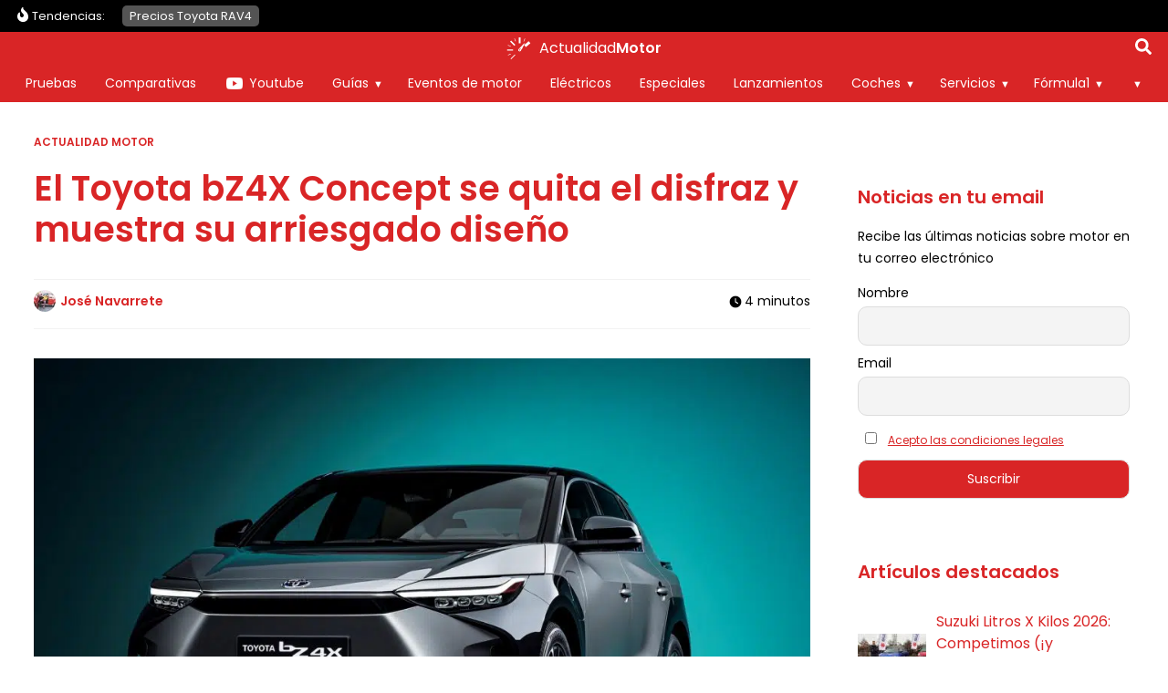

--- FILE ---
content_type: text/html; charset=UTF-8
request_url: https://www.actualidadmotor.com/toyota-bz4x-concept-muestra-arriesgado-diseno/
body_size: 172253
content:
<!DOCTYPE html>
<html lang="es" dir="ltr">
<head><meta charset="UTF-8" /><script>if(navigator.userAgent.match(/MSIE|Internet Explorer/i)||navigator.userAgent.match(/Trident\/7\..*?rv:11/i)){var href=document.location.href;if(!href.match(/[?&]nowprocket/)){if(href.indexOf("?")==-1){if(href.indexOf("#")==-1){document.location.href=href+"?nowprocket=1"}else{document.location.href=href.replace("#","?nowprocket=1#")}}else{if(href.indexOf("#")==-1){document.location.href=href+"&nowprocket=1"}else{document.location.href=href.replace("#","&nowprocket=1#")}}}}</script><script>(()=>{class RocketLazyLoadScripts{constructor(){this.v="2.0.4",this.userEvents=["keydown","keyup","mousedown","mouseup","mousemove","mouseover","mouseout","touchmove","touchstart","touchend","touchcancel","wheel","click","dblclick","input"],this.attributeEvents=["onblur","onclick","oncontextmenu","ondblclick","onfocus","onmousedown","onmouseenter","onmouseleave","onmousemove","onmouseout","onmouseover","onmouseup","onmousewheel","onscroll","onsubmit"]}async t(){this.i(),this.o(),/iP(ad|hone)/.test(navigator.userAgent)&&this.h(),this.u(),this.l(this),this.m(),this.k(this),this.p(this),this._(),await Promise.all([this.R(),this.L()]),this.lastBreath=Date.now(),this.S(this),this.P(),this.D(),this.O(),this.M(),await this.C(this.delayedScripts.normal),await this.C(this.delayedScripts.defer),await this.C(this.delayedScripts.async),await this.T(),await this.F(),await this.j(),await this.A(),window.dispatchEvent(new Event("rocket-allScriptsLoaded")),this.everythingLoaded=!0,this.lastTouchEnd&&await new Promise(t=>setTimeout(t,500-Date.now()+this.lastTouchEnd)),this.I(),this.H(),this.U(),this.W()}i(){this.CSPIssue=sessionStorage.getItem("rocketCSPIssue"),document.addEventListener("securitypolicyviolation",t=>{this.CSPIssue||"script-src-elem"!==t.violatedDirective||"data"!==t.blockedURI||(this.CSPIssue=!0,sessionStorage.setItem("rocketCSPIssue",!0))},{isRocket:!0})}o(){window.addEventListener("pageshow",t=>{this.persisted=t.persisted,this.realWindowLoadedFired=!0},{isRocket:!0}),window.addEventListener("pagehide",()=>{this.onFirstUserAction=null},{isRocket:!0})}h(){let t;function e(e){t=e}window.addEventListener("touchstart",e,{isRocket:!0}),window.addEventListener("touchend",function i(o){o.changedTouches[0]&&t.changedTouches[0]&&Math.abs(o.changedTouches[0].pageX-t.changedTouches[0].pageX)<10&&Math.abs(o.changedTouches[0].pageY-t.changedTouches[0].pageY)<10&&o.timeStamp-t.timeStamp<200&&(window.removeEventListener("touchstart",e,{isRocket:!0}),window.removeEventListener("touchend",i,{isRocket:!0}),"INPUT"===o.target.tagName&&"text"===o.target.type||(o.target.dispatchEvent(new TouchEvent("touchend",{target:o.target,bubbles:!0})),o.target.dispatchEvent(new MouseEvent("mouseover",{target:o.target,bubbles:!0})),o.target.dispatchEvent(new PointerEvent("click",{target:o.target,bubbles:!0,cancelable:!0,detail:1,clientX:o.changedTouches[0].clientX,clientY:o.changedTouches[0].clientY})),event.preventDefault()))},{isRocket:!0})}q(t){this.userActionTriggered||("mousemove"!==t.type||this.firstMousemoveIgnored?"keyup"===t.type||"mouseover"===t.type||"mouseout"===t.type||(this.userActionTriggered=!0,this.onFirstUserAction&&this.onFirstUserAction()):this.firstMousemoveIgnored=!0),"click"===t.type&&t.preventDefault(),t.stopPropagation(),t.stopImmediatePropagation(),"touchstart"===this.lastEvent&&"touchend"===t.type&&(this.lastTouchEnd=Date.now()),"click"===t.type&&(this.lastTouchEnd=0),this.lastEvent=t.type,t.composedPath&&t.composedPath()[0].getRootNode()instanceof ShadowRoot&&(t.rocketTarget=t.composedPath()[0]),this.savedUserEvents.push(t)}u(){this.savedUserEvents=[],this.userEventHandler=this.q.bind(this),this.userEvents.forEach(t=>window.addEventListener(t,this.userEventHandler,{passive:!1,isRocket:!0})),document.addEventListener("visibilitychange",this.userEventHandler,{isRocket:!0})}U(){this.userEvents.forEach(t=>window.removeEventListener(t,this.userEventHandler,{passive:!1,isRocket:!0})),document.removeEventListener("visibilitychange",this.userEventHandler,{isRocket:!0}),this.savedUserEvents.forEach(t=>{(t.rocketTarget||t.target).dispatchEvent(new window[t.constructor.name](t.type,t))})}m(){const t="return false",e=Array.from(this.attributeEvents,t=>"data-rocket-"+t),i="["+this.attributeEvents.join("],[")+"]",o="[data-rocket-"+this.attributeEvents.join("],[data-rocket-")+"]",s=(e,i,o)=>{o&&o!==t&&(e.setAttribute("data-rocket-"+i,o),e["rocket"+i]=new Function("event",o),e.setAttribute(i,t))};new MutationObserver(t=>{for(const n of t)"attributes"===n.type&&(n.attributeName.startsWith("data-rocket-")||this.everythingLoaded?n.attributeName.startsWith("data-rocket-")&&this.everythingLoaded&&this.N(n.target,n.attributeName.substring(12)):s(n.target,n.attributeName,n.target.getAttribute(n.attributeName))),"childList"===n.type&&n.addedNodes.forEach(t=>{if(t.nodeType===Node.ELEMENT_NODE)if(this.everythingLoaded)for(const i of[t,...t.querySelectorAll(o)])for(const t of i.getAttributeNames())e.includes(t)&&this.N(i,t.substring(12));else for(const e of[t,...t.querySelectorAll(i)])for(const t of e.getAttributeNames())this.attributeEvents.includes(t)&&s(e,t,e.getAttribute(t))})}).observe(document,{subtree:!0,childList:!0,attributeFilter:[...this.attributeEvents,...e]})}I(){this.attributeEvents.forEach(t=>{document.querySelectorAll("[data-rocket-"+t+"]").forEach(e=>{this.N(e,t)})})}N(t,e){const i=t.getAttribute("data-rocket-"+e);i&&(t.setAttribute(e,i),t.removeAttribute("data-rocket-"+e))}k(t){Object.defineProperty(HTMLElement.prototype,"onclick",{get(){return this.rocketonclick||null},set(e){this.rocketonclick=e,this.setAttribute(t.everythingLoaded?"onclick":"data-rocket-onclick","this.rocketonclick(event)")}})}S(t){function e(e,i){let o=e[i];e[i]=null,Object.defineProperty(e,i,{get:()=>o,set(s){t.everythingLoaded?o=s:e["rocket"+i]=o=s}})}e(document,"onreadystatechange"),e(window,"onload"),e(window,"onpageshow");try{Object.defineProperty(document,"readyState",{get:()=>t.rocketReadyState,set(e){t.rocketReadyState=e},configurable:!0}),document.readyState="loading"}catch(t){console.log("WPRocket DJE readyState conflict, bypassing")}}l(t){this.originalAddEventListener=EventTarget.prototype.addEventListener,this.originalRemoveEventListener=EventTarget.prototype.removeEventListener,this.savedEventListeners=[],EventTarget.prototype.addEventListener=function(e,i,o){o&&o.isRocket||!t.B(e,this)&&!t.userEvents.includes(e)||t.B(e,this)&&!t.userActionTriggered||e.startsWith("rocket-")||t.everythingLoaded?t.originalAddEventListener.call(this,e,i,o):(t.savedEventListeners.push({target:this,remove:!1,type:e,func:i,options:o}),"mouseenter"!==e&&"mouseleave"!==e||t.originalAddEventListener.call(this,e,t.savedUserEvents.push,o))},EventTarget.prototype.removeEventListener=function(e,i,o){o&&o.isRocket||!t.B(e,this)&&!t.userEvents.includes(e)||t.B(e,this)&&!t.userActionTriggered||e.startsWith("rocket-")||t.everythingLoaded?t.originalRemoveEventListener.call(this,e,i,o):t.savedEventListeners.push({target:this,remove:!0,type:e,func:i,options:o})}}J(t,e){this.savedEventListeners=this.savedEventListeners.filter(i=>{let o=i.type,s=i.target||window;return e!==o||t!==s||(this.B(o,s)&&(i.type="rocket-"+o),this.$(i),!1)})}H(){EventTarget.prototype.addEventListener=this.originalAddEventListener,EventTarget.prototype.removeEventListener=this.originalRemoveEventListener,this.savedEventListeners.forEach(t=>this.$(t))}$(t){t.remove?this.originalRemoveEventListener.call(t.target,t.type,t.func,t.options):this.originalAddEventListener.call(t.target,t.type,t.func,t.options)}p(t){let e;function i(e){return t.everythingLoaded?e:e.split(" ").map(t=>"load"===t||t.startsWith("load.")?"rocket-jquery-load":t).join(" ")}function o(o){function s(e){const s=o.fn[e];o.fn[e]=o.fn.init.prototype[e]=function(){return this[0]===window&&t.userActionTriggered&&("string"==typeof arguments[0]||arguments[0]instanceof String?arguments[0]=i(arguments[0]):"object"==typeof arguments[0]&&Object.keys(arguments[0]).forEach(t=>{const e=arguments[0][t];delete arguments[0][t],arguments[0][i(t)]=e})),s.apply(this,arguments),this}}if(o&&o.fn&&!t.allJQueries.includes(o)){const e={DOMContentLoaded:[],"rocket-DOMContentLoaded":[]};for(const t in e)document.addEventListener(t,()=>{e[t].forEach(t=>t())},{isRocket:!0});o.fn.ready=o.fn.init.prototype.ready=function(i){function s(){parseInt(o.fn.jquery)>2?setTimeout(()=>i.bind(document)(o)):i.bind(document)(o)}return"function"==typeof i&&(t.realDomReadyFired?!t.userActionTriggered||t.fauxDomReadyFired?s():e["rocket-DOMContentLoaded"].push(s):e.DOMContentLoaded.push(s)),o([])},s("on"),s("one"),s("off"),t.allJQueries.push(o)}e=o}t.allJQueries=[],o(window.jQuery),Object.defineProperty(window,"jQuery",{get:()=>e,set(t){o(t)}})}P(){const t=new Map;document.write=document.writeln=function(e){const i=document.currentScript,o=document.createRange(),s=i.parentElement;let n=t.get(i);void 0===n&&(n=i.nextSibling,t.set(i,n));const c=document.createDocumentFragment();o.setStart(c,0),c.appendChild(o.createContextualFragment(e)),s.insertBefore(c,n)}}async R(){return new Promise(t=>{this.userActionTriggered?t():this.onFirstUserAction=t})}async L(){return new Promise(t=>{document.addEventListener("DOMContentLoaded",()=>{this.realDomReadyFired=!0,t()},{isRocket:!0})})}async j(){return this.realWindowLoadedFired?Promise.resolve():new Promise(t=>{window.addEventListener("load",t,{isRocket:!0})})}M(){this.pendingScripts=[];this.scriptsMutationObserver=new MutationObserver(t=>{for(const e of t)e.addedNodes.forEach(t=>{"SCRIPT"!==t.tagName||t.noModule||t.isWPRocket||this.pendingScripts.push({script:t,promise:new Promise(e=>{const i=()=>{const i=this.pendingScripts.findIndex(e=>e.script===t);i>=0&&this.pendingScripts.splice(i,1),e()};t.addEventListener("load",i,{isRocket:!0}),t.addEventListener("error",i,{isRocket:!0}),setTimeout(i,1e3)})})})}),this.scriptsMutationObserver.observe(document,{childList:!0,subtree:!0})}async F(){await this.X(),this.pendingScripts.length?(await this.pendingScripts[0].promise,await this.F()):this.scriptsMutationObserver.disconnect()}D(){this.delayedScripts={normal:[],async:[],defer:[]},document.querySelectorAll("script[type$=rocketlazyloadscript]").forEach(t=>{t.hasAttribute("data-rocket-src")?t.hasAttribute("async")&&!1!==t.async?this.delayedScripts.async.push(t):t.hasAttribute("defer")&&!1!==t.defer||"module"===t.getAttribute("data-rocket-type")?this.delayedScripts.defer.push(t):this.delayedScripts.normal.push(t):this.delayedScripts.normal.push(t)})}async _(){await this.L();let t=[];document.querySelectorAll("script[type$=rocketlazyloadscript][data-rocket-src]").forEach(e=>{let i=e.getAttribute("data-rocket-src");if(i&&!i.startsWith("data:")){i.startsWith("//")&&(i=location.protocol+i);try{const o=new URL(i).origin;o!==location.origin&&t.push({src:o,crossOrigin:e.crossOrigin||"module"===e.getAttribute("data-rocket-type")})}catch(t){}}}),t=[...new Map(t.map(t=>[JSON.stringify(t),t])).values()],this.Y(t,"preconnect")}async G(t){if(await this.K(),!0!==t.noModule||!("noModule"in HTMLScriptElement.prototype))return new Promise(e=>{let i;function o(){(i||t).setAttribute("data-rocket-status","executed"),e()}try{if(navigator.userAgent.includes("Firefox/")||""===navigator.vendor||this.CSPIssue)i=document.createElement("script"),[...t.attributes].forEach(t=>{let e=t.nodeName;"type"!==e&&("data-rocket-type"===e&&(e="type"),"data-rocket-src"===e&&(e="src"),i.setAttribute(e,t.nodeValue))}),t.text&&(i.text=t.text),t.nonce&&(i.nonce=t.nonce),i.hasAttribute("src")?(i.addEventListener("load",o,{isRocket:!0}),i.addEventListener("error",()=>{i.setAttribute("data-rocket-status","failed-network"),e()},{isRocket:!0}),setTimeout(()=>{i.isConnected||e()},1)):(i.text=t.text,o()),i.isWPRocket=!0,t.parentNode.replaceChild(i,t);else{const i=t.getAttribute("data-rocket-type"),s=t.getAttribute("data-rocket-src");i?(t.type=i,t.removeAttribute("data-rocket-type")):t.removeAttribute("type"),t.addEventListener("load",o,{isRocket:!0}),t.addEventListener("error",i=>{this.CSPIssue&&i.target.src.startsWith("data:")?(console.log("WPRocket: CSP fallback activated"),t.removeAttribute("src"),this.G(t).then(e)):(t.setAttribute("data-rocket-status","failed-network"),e())},{isRocket:!0}),s?(t.fetchPriority="high",t.removeAttribute("data-rocket-src"),t.src=s):t.src="data:text/javascript;base64,"+window.btoa(unescape(encodeURIComponent(t.text)))}}catch(i){t.setAttribute("data-rocket-status","failed-transform"),e()}});t.setAttribute("data-rocket-status","skipped")}async C(t){const e=t.shift();return e?(e.isConnected&&await this.G(e),this.C(t)):Promise.resolve()}O(){this.Y([...this.delayedScripts.normal,...this.delayedScripts.defer,...this.delayedScripts.async],"preload")}Y(t,e){this.trash=this.trash||[];let i=!0;var o=document.createDocumentFragment();t.forEach(t=>{const s=t.getAttribute&&t.getAttribute("data-rocket-src")||t.src;if(s&&!s.startsWith("data:")){const n=document.createElement("link");n.href=s,n.rel=e,"preconnect"!==e&&(n.as="script",n.fetchPriority=i?"high":"low"),t.getAttribute&&"module"===t.getAttribute("data-rocket-type")&&(n.crossOrigin=!0),t.crossOrigin&&(n.crossOrigin=t.crossOrigin),t.integrity&&(n.integrity=t.integrity),t.nonce&&(n.nonce=t.nonce),o.appendChild(n),this.trash.push(n),i=!1}}),document.head.appendChild(o)}W(){this.trash.forEach(t=>t.remove())}async T(){try{document.readyState="interactive"}catch(t){}this.fauxDomReadyFired=!0;try{await this.K(),this.J(document,"readystatechange"),document.dispatchEvent(new Event("rocket-readystatechange")),await this.K(),document.rocketonreadystatechange&&document.rocketonreadystatechange(),await this.K(),this.J(document,"DOMContentLoaded"),document.dispatchEvent(new Event("rocket-DOMContentLoaded")),await this.K(),this.J(window,"DOMContentLoaded"),window.dispatchEvent(new Event("rocket-DOMContentLoaded"))}catch(t){console.error(t)}}async A(){try{document.readyState="complete"}catch(t){}try{await this.K(),this.J(document,"readystatechange"),document.dispatchEvent(new Event("rocket-readystatechange")),await this.K(),document.rocketonreadystatechange&&document.rocketonreadystatechange(),await this.K(),this.J(window,"load"),window.dispatchEvent(new Event("rocket-load")),await this.K(),window.rocketonload&&window.rocketonload(),await this.K(),this.allJQueries.forEach(t=>t(window).trigger("rocket-jquery-load")),await this.K(),this.J(window,"pageshow");const t=new Event("rocket-pageshow");t.persisted=this.persisted,window.dispatchEvent(t),await this.K(),window.rocketonpageshow&&window.rocketonpageshow({persisted:this.persisted})}catch(t){console.error(t)}}async K(){Date.now()-this.lastBreath>45&&(await this.X(),this.lastBreath=Date.now())}async X(){return document.hidden?new Promise(t=>setTimeout(t)):new Promise(t=>requestAnimationFrame(t))}B(t,e){return e===document&&"readystatechange"===t||(e===document&&"DOMContentLoaded"===t||(e===window&&"DOMContentLoaded"===t||(e===window&&"load"===t||e===window&&"pageshow"===t)))}static run(){(new RocketLazyLoadScripts).t()}}RocketLazyLoadScripts.run()})();</script>
	
	<meta name="viewport" content="width=device-width,initial-scale=1,minimum-scale=1.0" />
	<meta name="theme-color" content="#D92526">

	<title>El Toyota bZ4X Concept se quita el disfraz y muestra su arriesgado diseño</title>
<link data-rocket-prefetch href="https://www.google-analytics.com" rel="dns-prefetch">
<link data-rocket-prefetch href="https://www.googletagmanager.com" rel="dns-prefetch">
<link data-rocket-prefetch href="https://securepubads.g.doubleclick.net" rel="dns-prefetch">
<link data-rocket-prefetch href="https://ssm.codes" rel="dns-prefetch">
<link data-rocket-prefetch href="https://www.youtube.com" rel="dns-prefetch">
<link data-rocket-prefetch href="https://cdn.onesignal.com" rel="dns-prefetch">
<style id="wpr-usedcss">:root{--main-color:#D92526;--alt-color:#981213;--soft-gray:#F2F2F2;--softest-gray:#F8F8F8;--dark-gray:#545454;--wrapper-width:1250px;--font-primary:'Poppins',sans-serif;--font-secondary:'Poppins',sans-serif;--font-awesome:'Font Awesome 6 Free';--font-awesome-brands:'Font Awesome 6 Brands';--h1:2rem;--h2:1.75rem;--h3:1.5rem;--h4:1.375rem;--h5:1.25rem;--h6:1.125rem;--f-xs:.625rem;--f-s:.75rem;--f-n:.875rem;--f-m:1rem;--f-l:1.125rem;--f-xl:1.25rem;--lh-xs:160%;--lh-s:150%;--lh-n:150%;--lh-m:140%;--lh-l:140%;--lh-xl:140%;--lh-h:120%;--text-normal:300;--text-bold:600;--enlightment-color:#fff}@font-face{font-family:Poppins;font-style:normal;font-weight:400;font-display:swap;src:url([data-uri]) format("woff2")}@font-face{font-family:Poppins;font-style:normal;font-weight:600;font-display:swap;src:url([data-uri]) format("woff2")}*,:after,:before{box-sizing:border-box}a,abbr,article,aside,b,body,canvas,center,cite,code,dd,del,div,dl,dt,fieldset,footer,form,h1,h2,h3,header,html,i,iframe,img,ins,label,legend,li,menu,nav,object,p,s,section,span,strong,table,tbody,td,tfoot,th,thead,time,tr,ul{margin:0;padding:0;border:0;font-size:100%;font:inherit;vertical-align:baseline;-ms-word-wrap:break-word;word-wrap:break-word}article,aside,footer,header,menu,nav,section{display:block}body{line-height:1}table{border-collapse:collapse;border-spacing:0}body{margin:0;font-family:var(--font-primary);font-weight:400;font-size:var(--f-n);line-height:var(--lh-n);padding-top:36px;transition:all .3s}img,picture{display:block;max-width:100%;height:auto}ul{font-size:var(--f-n);line-height:var(--lh-n);margin:1rem 0;padding-left:2rem}b,strong{font-weight:700}@media screen and (max-width:64em){.main-navigation{display:none}}@media screen and (min-width:64em){.burger-toggle{display:none}.main-navigation{display:block;position:absolute;width:100%;height:auto;top:36px;background-color:var(--main-color);left:0;bottom:auto;padding:0;overflow-y:visible;transition:none;z-index:97}}body.trendy-active{padding-top:71px}.trendy-navigation{background:#000;padding:0 .5rem;box-sizing:border-box;position:absolute;width:100%;top:36px;left:0;z-index:8}.trendy-navigation .wrapper{flex-wrap:nowrap}.trendy-navigation ul{width:100%;list-style:none;padding:0 24px;box-sizing:border-box;display:flex;flex-wrap:nowrap;overflow-x:auto;position:relative;margin:0;font-size:.8rem!important;padding:.5rem 0 .5rem 1rem}.trendy-navigation .trendy-label{display:flex;color:#fff;font-size:.8rem}.trendy-navigation .trendy-label::before{content:"";display:block;width:20px;height:20px;background-color:#fff;-webkit-mask-image:url(https://www.actualidadmotor.com/wp-content/themes/abn/img/icons/flame.svg);-webkit-mask-size:contain;-webkit-mask-repeat:no-repeat;-webkit-mask-position:center;mask-image:url(https://www.actualidadmotor.com/wp-content/themes/abn/img/icons/flame.svg);mask-size:contain;mask-repeat:no-repeat;mask-position:center}.trendy-navigation li{display:block;width:auto}.trendy-navigation a{background:#545454;color:#fff;text-decoration:none;white-space:nowrap;padding:.2rem .5rem;margin:0 .2rem;border-radius:5px}.content{padding:0 .7rem}.page h1,.page h2,.page h3:not(.sitename-description),.post h1:not(.post-title),.post h2,.post h3,.single h1:not(.post-title),.single h2,.single h3{font-family:var(--font-primary);font-weight:400;margin-top:3rem;margin-bottom:2rem}.page h1,.post h1,.single h1{color:var(--main-color);font-size:var(--h1);font-weight:var(--text-bold);line-height:var(--lh-h);margin-top:1rem;margin-bottom:2rem}body .page h2,body .single h2,body:not(.home) .post h2{font-size:var(--h2);line-height:var(--lh-h)}.page h3,.post h3,.single h3:not(.sitename-description){font-size:var(--h3);line-height:var(--lh-h)}.abn-keypoints{padding:1rem 0;margin:1rem 0;color:#000}.abn-keypoints ul{margin:0;padding-left:1.3rem}.abn-keypoints li:not(:last-child){margin-bottom:1rem}.abn-keypoints li{font-size:var(--f-m);line-height:var();font-weight:400}.post .post-content .first-post-image{min-height:200px}.page .post-content li,.page .post-content p,.post .post-content li,.post .post-content p,.single .post-content li,.single .post-content p{font-size:var(--f-l);line-height:var(--lh-l)}.post-meta{display:flex;justify-content:space-between}.single .miniby span{display:block;margin-top:.4rem}#breadcrumbs{font-size:.8rem;width:100%}#breadcrumbs a{text-decoration:none}.miniby{font-size:var(--f-s);line-height:var(--lh-s)}.miniby span.author{display:flex;justify-content:flex-start;align-items:center;margin-top:0}.miniby img{border-radius:50%;margin-right:.3rem}.miniby a{text-decoration:none;color:var(--main-color);font-weight:400}.site-header{width:100%;position:absolute;top:0;left:0;background-color:var(--main-color);z-index:10}.site-header .wrapper{padding:.2rem .5rem;min-height:36px;max-height:54px;box-sizing:border-box;justify-content:center}.logo-content{position:relative;z-index:10;display:flex;justify-content:flex-start;align-items:center;height:100%}body[mobile-menu=true] .logo-content{position:fixed}.site-logo{width:auto;height:100%;margin-right:.3rem;display:flex;align-items:center;text-decoration:none;font-weight:lighter;font-size:var(--f-n);line-height:var(--lh-n);color:#fff;display:flex}.site-logo img,.site-logo svg{width:100%;max-height:24px;max-width:35px;margin:0 auto;margin-right:.3rem}.sitename-description{margin:0!important;position:relative}.sitename-description .sitename-word:nth-child(2){font-weight:700}.burger-toggle{background:0 0;border:none;color:#fff;padding:0;width:24px;height:36px;position:absolute;top:0;left:.3rem;z-index:10;margin:auto}.burger-icon{width:24px}.burger-icon div,.burger-icon:after,.burger-icon:before{background-color:#fff;border-radius:3px;content:"";display:block;height:2px;margin:4px 0;transition:all .2s ease-in-out}.burger-icon:before{margin-top:0}.burger-toggle[aria-expanded=true]{position:fixed}.burger-toggle[aria-expanded=true] .burger-icon:before{transform:translateY(6px) rotate(135deg)}.burger-toggle[aria-expanded=true] .burger-icon:after{transform:translateY(-6px) rotate(-135deg)}.burger-toggle[aria-expanded=true] .burger-icon div{transform:scale(0)}.single #breadcrumbs{text-decoration:none;font-weight:400;text-transform:uppercase;font-size:var(--f-xs);color:var(--dark-gray);margin-bottom:.5rem}.sidebar{flex:0 0 100%;padding:2rem 1rem}.sidebar .widget{margin-bottom:1rem}.widget_newsletterwidget{font-size:var(--f-s)}.widget_newsletterwidget input{border-radius:10px}.sidebar .widget_newsletterwidget input[type=submit]{background:var(--main-color)}.sidebar .widget_newsletterwidget .tnp-field-firstname{margin-top:1rem}.sidebar .widget_newsletterwidget input[type=checkbox]{margin:.5rem}.sidebar .widget_newsletterwidget .tnp-privacy-field a{font-size:var(--f-xs)}@media screen and (min-width:48em){:root{--h1:2.375rem;--h2:2rem;--h3:1.75rem;--h4:1.5rem;--h5:1.25rem;--h6:1.125rem;--f-xs:.75rem;--f-s:.875rem;--f-n:1rem;--f-nm:1.125rem;--f-m:1.25rem;--f-l:1.5rem;--f-xl:1.75rem;--lh-xs:160%;--lh-s:150%;--lh-n:150%;--lh-m:140%;--lh-l:140%;--lh-xl:140%;--lh-h:120%}.page .post-content li,.page .post-content p,.post .post-content li,.post .post-content p,.single .post-content li,.single .post-content p{font-size:var(--f-nm);line-height:var(--lh-m)}}@media screen and (min-width:64em){body{padding-top:77px}.sidebar{display:block}.post .post-content .first-post-image{min-height:400px}}img:is([sizes=auto i],[sizes^="auto," i]){contain-intrinsic-size:3000px 1500px}img.emoji{display:inline!important;border:none!important;box-shadow:none!important;height:1em!important;width:1em!important;margin:0 .07em!important;vertical-align:-.1em!important;background:0 0!important;padding:0!important}.hide{display:none}div.progress{padding:0!important;margin-top:0;margin-bottom:5px;border:0 solid #ccc;-webkit-border-radius:1px;-moz-border-radius:1px;border-radius:1px}.row{margin-left:-15px;margin-right:-15px}table{background-color:transparent}th{text-align:left}.progress{overflow:hidden;height:20px;margin-bottom:20px;background-color:#f5f5f5;border-radius:4px;-webkit-box-shadow:inset 0 1px 2px rgba(0,0,0,.1);box-shadow:inset 0 1px 2px rgba(0,0,0,.1)}.row:after,.row:before{content:" ";display:table}.row:after{clear:both}@-ms-viewport{width:device-width}button,input,optgroup,select,textarea{color:inherit;font:inherit;margin:0}button{overflow:visible}button,select{text-transform:none}button,html input[type=button],input[type=submit]{-webkit-appearance:button;cursor:pointer}button[disabled],html input[disabled]{cursor:default}button::-moz-focus-inner,input::-moz-focus-inner{border:0;padding:0}input{line-height:normal}input[type=checkbox],input[type=radio]{-webkit-box-sizing:border-box;-moz-box-sizing:border-box;box-sizing:border-box;padding:0}input[type=number]::-webkit-inner-spin-button,input[type=number]::-webkit-outer-spin-button{height:auto}input[type=search]{-webkit-appearance:textfield;-moz-box-sizing:content-box;-webkit-box-sizing:content-box;box-sizing:content-box}input[type=search]::-webkit-search-cancel-button,input[type=search]::-webkit-search-decoration{-webkit-appearance:none}fieldset{border:1px solid silver;margin:0 2px;padding:.35em .625em .75em}legend{border:0;padding:0}textarea{overflow:auto}optgroup{font-weight:700}[role=button]{cursor:pointer}fieldset{padding:0;margin:0;border:0;min-width:0}legend{display:block;width:100%;padding:0;margin-bottom:20px;font-size:21px;line-height:inherit;color:#333;border:0;border-bottom:1px solid #e5e5e5}label{display:inline-block;max-width:100%;margin-bottom:5px;font-weight:700}input[type=search]{-webkit-box-sizing:border-box;-moz-box-sizing:border-box;box-sizing:border-box}input[type=checkbox],input[type=radio]{margin:4px 0 0;line-height:normal}input[type=range]{display:block;width:100%}select[multiple],select[size]{height:auto}input[type=checkbox]:focus,input[type=radio]:focus{outline:dotted thin;outline:-webkit-focus-ring-color auto 5px;outline-offset:-2px}input[type=search]{-webkit-appearance:none}@media screen and (-webkit-min-device-pixel-ratio:0){input[type=date],input[type=month],input[type=time]{line-height:34px}}.checkbox,.radio{position:relative;display:block;margin-top:10px;margin-bottom:10px}.checkbox label,.radio label{min-height:20px;padding-left:20px;margin-bottom:0;font-weight:400;cursor:pointer}.checkbox input[type=checkbox],.radio input[type=radio]{position:absolute;margin-left:-20px}.checkbox+.checkbox,.radio+.radio{margin-top:-5px}fieldset[disabled] input[type=checkbox],fieldset[disabled] input[type=radio],input[type=checkbox].disabled,input[type=checkbox][disabled],input[type=radio].disabled,input[type=radio][disabled]{cursor:not-allowed}.checkbox.disabled label,.radio.disabled label,fieldset[disabled] .checkbox label,fieldset[disabled] .radio label{cursor:not-allowed}.hide{display:none!important}.show{display:block!important}.hidden{display:none!important}.table{width:100%;max-width:100%;margin-bottom:20px}.table>tbody>tr>td,.table>tbody>tr>th,.table>tfoot>tr>td,.table>tfoot>tr>th,.table>thead>tr>td,.table>thead>tr>th{padding:8px;line-height:1.42857143;vertical-align:top;border-top:1px solid #ddd}.table>thead>tr>th{vertical-align:bottom;border-bottom:2px solid #ddd}.table>colgroup+thead>tr:first-child>td,.table>colgroup+thead>tr:first-child>th,.table>thead:first-child>tr:first-child>td,.table>thead:first-child>tr:first-child>th{border-top:0}.table>tbody+tbody{border-top:2px solid #ddd}.table .table{background-color:#fff}.table>tbody>tr.active>td,.table>tbody>tr.active>th,.table>tbody>tr>td.active,.table>tbody>tr>th.active,.table>tfoot>tr.active>td,.table>tfoot>tr.active>th,.table>tfoot>tr>td.active,.table>tfoot>tr>th.active,.table>thead>tr.active>td,.table>thead>tr.active>th,.table>thead>tr>td.active,.table>thead>tr>th.active{background-color:#f5f5f5}.table>tbody>tr.success>td,.table>tbody>tr.success>th,.table>tbody>tr>td.success,.table>tbody>tr>th.success,.table>tfoot>tr.success>td,.table>tfoot>tr.success>th,.table>tfoot>tr>td.success,.table>tfoot>tr>th.success,.table>thead>tr.success>td,.table>thead>tr.success>th,.table>thead>tr>td.success,.table>thead>tr>th.success{background-color:#dff0d8}.table>tbody>tr.info>td,.table>tbody>tr.info>th,.table>tbody>tr>td.info,.table>tbody>tr>th.info,.table>tfoot>tr.info>td,.table>tfoot>tr.info>th,.table>tfoot>tr>td.info,.table>tfoot>tr>th.info,.table>thead>tr.info>td,.table>thead>tr.info>th,.table>thead>tr>td.info,.table>thead>tr>th.info{background-color:#d9edf7}.table>tbody>tr.warning>td,.table>tbody>tr.warning>th,.table>tbody>tr>td.warning,.table>tbody>tr>th.warning,.table>tfoot>tr.warning>td,.table>tfoot>tr.warning>th,.table>tfoot>tr>td.warning,.table>tfoot>tr>th.warning,.table>thead>tr.warning>td,.table>thead>tr.warning>th,.table>thead>tr>td.warning,.table>thead>tr>th.warning{background-color:#fcf8e3}body.hidden-scroll{overflow:hidden}.sl-overlay{position:fixed;left:0;right:0;top:0;bottom:0;background:#fff;display:none;z-index:1035}.sl-wrapper{z-index:1040;width:100%;height:100%;left:0;top:0;position:fixed}.sl-wrapper *{box-sizing:border-box}.sl-wrapper button{border:0;background:rgba(0,0,0,0);font-size:28px;padding:0;cursor:pointer}.sl-wrapper button:hover{opacity:.7}.sl-wrapper .sl-close{display:none;position:fixed;right:30px;top:30px;z-index:10060;margin-top:-14px;margin-right:-14px;height:44px;width:44px;line-height:44px;font-family:Arial,Baskerville,monospace;color:#000;font-size:3rem}.sl-wrapper .sl-counter{display:none;position:fixed;top:30px;left:30px;z-index:10060;color:#000;font-size:1rem}.sl-wrapper .sl-download{display:none;position:fixed;bottom:5px;width:100%;text-align:center;z-index:10060;color:#fff;font-size:1rem}.sl-wrapper .sl-download a{color:#fff}.sl-wrapper .sl-navigation{width:100%;display:none}.sl-wrapper .sl-navigation button{position:fixed;top:50%;margin-top:-22px;height:44px;width:22px;line-height:44px;text-align:center;display:block;z-index:10060;font-family:Arial,Baskerville,monospace;color:#000}.sl-wrapper .sl-navigation button.sl-next{right:5px;font-size:2rem}.sl-wrapper .sl-navigation button.sl-prev{left:5px;font-size:2rem}@media(min-width:35.5em){.sl-wrapper .sl-navigation button{width:44px}.sl-wrapper .sl-navigation button.sl-next{right:10px;font-size:3rem}.sl-wrapper .sl-navigation button.sl-prev{left:10px;font-size:3rem}.sl-wrapper .sl-image img{border:0}}@media(min-width:50em){.sl-wrapper .sl-navigation button{width:44px}.sl-wrapper .sl-navigation button.sl-next{right:20px;font-size:3rem}.sl-wrapper .sl-navigation button.sl-prev{left:20px;font-size:3rem}.sl-wrapper .sl-image img{border:0}}.sl-wrapper.sl-dir-rtl .sl-navigation{direction:ltr}.sl-wrapper .sl-image{position:fixed;-ms-touch-action:none;touch-action:none;z-index:10000}.sl-wrapper .sl-image img{margin:0;padding:0;display:block;border:0;width:100%;height:auto}.sl-wrapper .sl-image iframe{background:#000;border:0}@media(min-width:35.5em){.sl-wrapper .sl-image iframe{border:0}}@media(min-width:50em){.sl-wrapper .sl-image iframe{border:0}}.sl-wrapper .sl-image .sl-caption{display:none;padding:10px;color:#fff;background:rgba(0,0,0,.8);font-size:1rem;position:absolute;bottom:0;left:0;right:0}.sl-spinner{display:none;border:5px solid #333;border-radius:40px;height:40px;left:50%;margin:-20px 0 0 -20px;opacity:0;position:fixed;top:50%;width:40px;z-index:1007;-webkit-animation:1s ease-out infinite pulsate;-moz-animation:1s ease-out infinite pulsate;-ms-animation:pulsate 1s ease-out infinite;-o-animation:1s ease-out infinite pulsate;animation:1s ease-out infinite pulsate}.sl-scrollbar-measure{position:absolute;top:-9999px;width:50px;height:50px;overflow:scroll}.sl-transition{transition:-moz-transform ease .2s;transition:-ms-transform ease .2s;transition:-o-transform ease .2s;transition:-webkit-transform ease .2s;transition:transform ease .2s}@-webkit-keyframes pulsate{0%{transform:scale(.1);opacity:0}50%{opacity:1}100%{transform:scale(1.2);opacity:0}}@keyframes pulsate{0%{transform:scale(.1);opacity:0}50%{opacity:1}100%{transform:scale(1.2);opacity:0}}@-moz-keyframes pulsate{0%{transform:scale(.1);opacity:0}50%{opacity:1}100%{transform:scale(1.2);opacity:0}}@-o-keyframes pulsate{0%{transform:scale(.1);opacity:0}50%{opacity:1}100%{transform:scale(1.2);opacity:0}}@-ms-keyframes pulsate{0%{transform:scale(.1);opacity:0}50%{opacity:1}100%{transform:scale(1.2);opacity:0}}.aligncenter,div.aligncenter{display:block;margin:5px auto}.aligncenter img{margin:0 auto}a img.aligncenter{display:block;margin-left:auto;margin-right:auto}.wp-caption{background:#fff;border:1px solid #f0f0f0;max-width:96%;padding:5px 7px 10px;box-sizing:border-box;text-align:center}.wp-caption img{border:0;height:auto;margin:0 auto;max-width:98.5%;padding:0;width:auto}p:empty::before{content:none!important}.wrapper{max-width:var(--wrapper-width);margin:0 auto;display:flex;flex-wrap:wrap;justify-content:space-between;align-items:center}#infWrapper .wrapper:not(:first-of-type){border-top:5px solid var(--soft-gray);padding-top:2rem}.inf-control{position:absolute;width:1px;height:60vh;top:0;background:0 0}.inf-control~.inf-control{top:unset;bottom:0}.adsbygoogle{min-height:1px}.main-navigation:not([hidden]){position:fixed;top:0;left:0;z-index:9;background-color:var(--main-color);width:100vw;height:100vh;max-height:100dvh;padding-top:40px;padding-bottom:10px;display:flex;flex-direction:column}.main-navigation nav{width:100%;overflow-y:auto}.main-navigation ul{list-style:none;margin:0}.main-navigation ul ul{border-left:1px solid var(--enlightment-color);margin-left:1rem;padding-left:1rem}.main-navigation a{color:var(--enlightment-color);text-decoration:none}.main-navigation .menu a{line-height:2.5rem}.nav-youtube-white a{display:flex!important;justify-content:center;align-items:center}.nav-youtube-white a::before{content:"";display:block;width:22px;height:13px;background:url(https://www.actualidadmotor.com/wp-content/themes/abn/img/yt_logo.png) center no-repeat;background-size:contain;margin-right:.3rem;padding-top:.2rem}.nav-youtube-white a::before{background:url(https://www.actualidadmotor.com/wp-content/themes/abn/img/yt_logo_white.png) center no-repeat;background-size:contain}.content{max-width:100%}.sticky{position:sticky!important;top:7.5rem}.shortcut-icons{display:flex;height:40px;justify-content:center;align-items:center;position:absolute;top:0;bottom:0;right:.3rem;z-index:10}.shortcut-icons a{color:#fff;text-decoration:none;font-size:var(--f-n);line-height:var(--lh-n);margin:0 .2rem}.shortcut-icons svg{max-width:18px}.post-content p.reading-time{margin-bottom:.5rem}p.reading-time::before{content:"";background:url(https://www.actualidadmotor.com/wp-content/themes/abn/img/icons/clock.svg);width:16px;height:16px;display:inline-block;vertical-align:middle;margin-right:.1rem}.category .post-title{margin:0}.category .post-title a{font-size:var(--f-l);line-height:var(--lh-l);font-weight:var(--text-bold)}.post a{color:var(--main-color);font-weight:700}.single .post{box-sizing:border-box;max-width:100%;width:100%;position:relative}.post-header .post-meta{display:flex;justify-content:space-between;align-items:flex-start}.page .post-header .post-meta,.single .post-header .post-meta{margin-bottom:2rem;padding:.7rem 0;border-top:1px solid var(--soft-gray);border-bottom:1px solid var(--soft-gray);font-size:var(--f-s)}.post-title{margin:0;font-size:var(--f-l);line-height:var(--f-l);font-weight:400}.post-title a{text-decoration:none}.single .size-full{width:100vw;max-width:100vw;margin-left:-.7rem}.single .post-content{padding-bottom:0}.page .post-content p,.single .post-content p{margin-bottom:1rem}.single .post-content li{margin-bottom:.5rem}.page .post-content{padding-bottom:3rem}#breadcrumbs a,.post-content a:not(.post-readmore){color:var(--main-color)}.post-content table{background:var(--softest-gray)}.post-content table tr td,.post-content table tr th{padding:1em;box-sizing:border-box;vertical-align:middle}.post-content table thead{background:var(--main-color);color:var(--enlightment-color)}.gnews-single{display:flex;justify-content:center;align-items:center;background:var(--main-color);color:#fff;width:100%;line-height:3rem;text-align:center;text-decoration:none;font-weight:700;border-radius:10px;margin:2rem 0}.gnews-icon{display:inline-block;width:32px;height:32px;background-image:url(https://www.actualidadmotor.com/wp-content/themes/abn/img/gnews.png);background-size:contain;margin-left:1rem}#commentsContainer{display:none;transition:1s all ease}#commentsContainer.active{display:block}.site-footer{background-color:var(--main-color)}#foot-menu,#social{flex:0 0 100%}.site-footer .menu{display:flex;flex-wrap:wrap;justify-content:center;list-style:none}.site-footer .menu li{margin:.5rem}.site-footer .menu li:not(:last-child)::after{content:"-";color:var(--enlightment-color);margin-left:1rem}.site-footer .menu li a{font-size:var(--f-xs);line-height:var(--lh-xs);text-transform:uppercase;text-decoration:none;color:var(--enlightment-color)}.gallery img{margin:0 auto}div.video-container{position:relative;padding-bottom:56.25%;height:0;margin:1rem auto}div.video-container iframe,div.video-container object{position:absolute;top:0;left:0;width:100vw;height:100%;margin-left:-.7rem}.search-bar{display:none}.search-bar.active{display:block;position:fixed;top:0;left:0;width:100vw;height:100vh;z-index:99;background:var(--soft-gray)}.search-bar form{display:flex;height:100%;justify-content:center;align-items:center;flex-direction:column}.search-bar input{flex:0 0 50px;padding:.5rem 1rem;font-size:var(--f-n);line-height:var(--lh-n);border:none;width:100%;max-width:350px}.search-bar input[type=submit]{flex:0 0 50px;cursor:pointer;background-color:var(--main-color);color:var(--enlightment-color);font-weight:700;margin-top:.5rem}.search-bar input[type=submit]:hover{filter:brightness( 50% )}@media screen and (-webkit-min-device-pixel-ratio:0) and (max-device-width:1024px){input,select,textarea{font-size:16px!important}}.search-bar .close-button{cursor:pointer;color:#000;font-size:var(--f-n);line-height:var(--lh-n);margin-top:1rem}.search-bar .close-button::before{content:"";display:inline-block;vertical-align:middle;width:20px;height:20px;background-color:#000;-webkit-mask-image:url(https://www.actualidadmotor.com/wp-content/themes/abn/img/icons/close.svg);-webkit-mask-size:contain;-webkit-mask-repeat:no-repeat;-webkit-mask-position:center;mask-image:url(https://www.actualidadmotor.com/wp-content/themes/abn/img/icons/close.svg);mask-size:contain;mask-repeat:no-repeat;mask-position:center}.search .post h2{margin-top:1rem}#social-sidebar{text-align:center;padding:0;margin:0;margin-bottom:1.875em;list-style:none}#social-sidebar li{display:inline-block;position:relative;width:2em;height:2em}#social-sidebar li a{position:relative;display:inline-block;width:24px;height:24px;overflow:hidden;text-indent:-9999px;white-space:nowrap}#social-sidebar li a::before{content:"";display:block;width:24px;height:24px;background-color:#fff}#social-sidebar li::after{display:none}#social-sidebar li[class*=fa-]::before{content:none!important;font-family:none!important}#social-sidebar li.fa-facebook a::before{-webkit-mask-image:url(https://www.actualidadmotor.com/wp-content/themes/abn/img/icons/facebook.svg);-webkit-mask-size:contain;-webkit-mask-repeat:no-repeat;-webkit-mask-position:center;mask-image:url(https://www.actualidadmotor.com/wp-content/themes/abn/img/icons/facebook.svg);mask-size:contain;mask-repeat:no-repeat;mask-position:center}#social-sidebar li.fa-twitter a::before{-webkit-mask-image:url(https://www.actualidadmotor.com/wp-content/themes/abn/img/icons/x-twitter.svg);-webkit-mask-size:contain;-webkit-mask-repeat:no-repeat;-webkit-mask-position:center;mask-image:url(https://www.actualidadmotor.com/wp-content/themes/abn/img/icons/x-twitter.svg);mask-size:contain;mask-repeat:no-repeat;mask-position:center}#social-sidebar li.fa-pinterest a::before{-webkit-mask-image:url(https://www.actualidadmotor.com/wp-content/themes/abn/img/icons/pinterest.svg);-webkit-mask-size:contain;-webkit-mask-repeat:no-repeat;-webkit-mask-position:center;mask-image:url(https://www.actualidadmotor.com/wp-content/themes/abn/img/icons/pinterest.svg);mask-size:contain;mask-repeat:no-repeat;mask-position:center}#social-sidebar li.fa-youtube a::before{-webkit-mask-image:url(https://www.actualidadmotor.com/wp-content/themes/abn/img/icons/youtube.svg);-webkit-mask-size:contain;-webkit-mask-repeat:no-repeat;-webkit-mask-position:center;mask-image:url(https://www.actualidadmotor.com/wp-content/themes/abn/img/icons/youtube.svg);mask-size:contain;mask-repeat:no-repeat;mask-position:center}#social-sidebar li.fa-envelope a::before{-webkit-mask-image:url(https://www.actualidadmotor.com/wp-content/themes/abn/img/icons/envelope.svg);-webkit-mask-size:contain;-webkit-mask-repeat:no-repeat;-webkit-mask-position:center;mask-image:url(https://www.actualidadmotor.com/wp-content/themes/abn/img/icons/envelope.svg);mask-size:contain;mask-repeat:no-repeat;mask-position:center}#social-sidebar li.fa-rss a::before{-webkit-mask-image:url(https://www.actualidadmotor.com/wp-content/themes/abn/img/icons/rss.svg);-webkit-mask-size:contain;-webkit-mask-repeat:no-repeat;-webkit-mask-position:center;mask-image:url(https://www.actualidadmotor.com/wp-content/themes/abn/img/icons/rss.svg);mask-size:contain;mask-repeat:no-repeat;mask-position:center}.go-top{display:block;flex:0 0 32px;line-height:32px;margin:2rem auto;text-decoration:none;background:var(--enlightment-color);border-radius:50%;text-align:center;color:var(--main-color)}.expand{background-color:var(--main-color);color:#fff;width:fit-content;padding:7px 10px!important;border:none;margin:0 auto!important;font-size:15px;display:block}.expand:hover{background-color:rgba(0,0,0,.4);cursor:pointer}.expand::after{content:"\f054";font-family:var(--font-awesome);font-size:15px;display:inline-block;width:1em;margin-left:.5em;font-weight:700}.aawp-button{width:90%}.aawp-link{font-weight:700}.post-relacionado{width:100%;max-width:550px;background:#f7f7f7;padding:1rem;margin:2rem auto;display:flex;align-items:center;text-decoration:none;box-shadow:0 0 7px rgba(0,0,0,.2);font-weight:700}.post-relacionado img,.post-relacionado picture{display:block;margin-right:1.5rem;max-width:150px;height:auto}.post-relacionado div:first-child{color:#333;text-transform:uppercase;font-size:1rem;margin-bottom:.3rem}.post-relacionado-title{display:block;font-size:1rem;font-weight:700;text-decoration:none;color:var(--main-color)}#toggleDatos{cursor:pointer}#contentDatos{display:none}#contentDatos.active{display:block;background:#f0f0f0;font-size:12px;padding:1rem}.widget_abn_posts_destacados_widget{display:none;position:relative}.scr-banner{display:block;width:100%;min-height:1px}.movil-no{display:none!important}@media screen and (min-width:48em){body{padding-top:3.4rem}.site-header .wrapper{justify-content:center;position:relative}.sitename-description a{font-size:var(--f-l);line-height:var(--lh-l);display:initial}.burger-toggle{margin-left:.5rem}.main{height:100%!important;align-items:stretch;padding:0 .7rem}.content{flex:0 1 100%;display:flex;flex-wrap:wrap;justify-content:space-between}.content .widget{flex:0 0 100%;margin-bottom:4rem}.single .post ul ul{padding-left:3rem}.single .post-meta p{padding-left:0}.widget_abn_posts_destacados_widget{display:block;height:auto}.movil-no{display:block!important}.tablet-no{display:none!important}}@media screen and (min-width:64em){body{padding-top:77px}body.trendy-active{padding-top:112px}.burger-toggle{display:none}.trendy-active .site-header{top:35px}.trendy-active .trendy-navigation{top:0;bottom:auto;position:absolute}.trendy-active .trendy-navigation ul{font-size:14px;margin:0}.trendy-active .main-navigation{top:71px}.trendy-active .main-navigation.fixed{top:38px}.main-navigation nav{overflow-y:visible}.main-navigation nav>.menu{max-width:1250px;margin:0 auto;display:flex;position:relative}.main-navigation a{display:block;font-size:14px;line-height:3rem;text-align:center}.main-navigation .menu>li>a:hover{background:rgba(0,0,0,.4)}.main-navigation .menu{padding:0;margin:0}.main-navigation .menu .menu-item{flex:1 1 auto;position:relative}.main-navigation .sub-menu{display:none;width:260px;position:absolute;z-index:99;top:2.5rem;margin:0;padding:0;left:0;background-color:var(--main-color);border-left:none}.main-navigation .sub-menu a{text-align:left;padding:0 1rem;line-height:2.5rem}.main-navigation .sub-menu a:hover{background-color:var(--alt-color)}.main-navigation .menu .menu-item:hover>.sub-menu{display:block}.main-navigation .sub-menu .sub-menu{width:200px;position:absolute;z-index:99;top:0;margin:0;padding:0;left:260px;background-color:var(--main-color);border-left:none}.main-navigation li>a::after{content:"▼";margin-left:5px;font-size:.8em}.main-navigation ul ul li>a::after{content:"▶";margin-left:5px;font-size:.8em}.main-navigation li>a:only-child::after{content:""}.shortcut-icons{position:absolute;top:0;right:0;display:flex;height:40px;justify-content:center;align-items:center}.content{flex:0 1 100%;max-width:calc(100% - 355px);display:flex;flex-wrap:wrap;justify-content:space-between;align-content:stretch}.sidebar{flex:0 0 330px!important;margin-left:1.25rem}.sidebar .widget h3{font-size:var(--f-m);line-height:var(--lh-n);color:var(--main-color);font-weight:700;margin-bottom:1rem}.widget_abn_posts_destacados_widget ul{display:flex;flex-wrap:wrap;list-style:none;padding:0}.widget_abn_posts_destacados_widget ul li{display:flex;flex-wrap:wrap;justify-content:center;align-items:center;margin:.7rem 0}.widget_abn_posts_destacados_widget ul li img{flex:0 0 80px;height:auto}.widget_abn_posts_destacados_widget ul li a{flex:1 0 100px;margin-left:.7rem;text-decoration:none;color:#000}.sidebar .widget .textwidget p{font-size:var(--f-s);line-height:var(--lh-s)}.sidebar .widget a{color:var(--main-color)}.page h1,.post h1{font-size:var(--h1);line-height:var(--lh-h)}.single .post{margin-top:2rem;padding:0}.single .size-full{width:100%;max-width:100%;margin-left:0}div.video-container iframe,div.video-container object{position:absolute;top:0;left:0;width:100%;height:100%;margin-left:0}}div.tnp-subscription,form.tnp-subscription{display:block;margin:1em auto;max-width:500px;width:100%}.tnp-subscription div.tnp-field{margin-bottom:.7em;border:0;padding:0}.tnp-subscription label{display:block;color:inherit;font-weight:400;line-height:normal;padding:0;margin:0;margin-bottom:.25em;font-size:.9em}.tnp-subscription input[type=email],.tnp-subscription input[type=submit],.tnp-subscription input[type=text],.tnp-subscription select,.tnp-subscription textarea{width:100%;padding:.7em;display:block;border:1px;color:#444;border-color:#ddd;background-color:#f4f4f4;background-image:none;text-shadow:none;font-size:1em;margin:0;line-height:normal;box-sizing:border-box}.tnp-subscription input[type=checkbox],.tnp-widget input[type=radio]{max-width:1em;display:inline-block;margin-right:.5em}.tnp-subscription select option{margin-right:.75em}.tnp-subscription input.tnp-submit{background-color:#444;color:#fff;width:auto;height:auto;margin:0;display:inline-block}@media all and (max-width:480px){.tnp-subscription input[type=submit]{width:100%}}.tnp-widget{width:100%;display:block;box-sizing:border-box}.tnp-widget .tnp-field{margin-bottom:10px;border:0;padding:0}.tnp-widget label{display:block;color:inherit;font-size:14px}.tnp-widget input[type=email],.tnp-widget input[type=submit],.tnp-widget input[type=text],.tnp-widget select{width:100%;padding:10px;display:block;border:1px solid #ddd;border-color:#ddd;background-color:#f4f4f4;background-image:none;text-shadow:none;color:#444;font-size:14px;line-height:normal;box-sizing:border-box;height:auto}.tnp-widget input[type=checkbox],.tnp-widget input[type=radio]{width:auto;display:inline-block}.tnp-widget select option{margin-right:10px}.tnp-widget input.tnp-submit{background-color:#444;background-image:none;text-shadow:none;color:#fff;margin:0}.tnp-field input[type=submit]{position:inherit}table.tablesorter thead tr .easy-table-header{cursor:pointer;background-repeat:no-repeat;background-position:center right}table.tablesorter thead tr .easy-table-header:hover{background-image:url(https://www.actualidadmotor.com/wp-content/plugins/abn-easy-table/images/bg.gif)}.aawp-button{background-color:#fff;border:1px solid #ccc!important;box-sizing:border-box;color:#333!important;cursor:pointer;display:inline-block;font-size:14px;font-weight:400;line-height:19px;margin:0;padding:7px 12px 6px;text-align:center;text-decoration:none!important}.aawp-button:hover{text-decoration:none!important}.aawp-button:active,.aawp-button:focus{box-shadow:none;outline:0;text-decoration:none!important}.aawp-button:visited{color:#333!important}.aawp-button:focus,.aawp-button:hover{background-color:#fafafa;border:1px solid #ccc!important;color:#333!important}a.aawp-star-rating,a.aawp-star-rating:active,a.aawp-star-rating:focus,a.aawp-star-rating:hover{border:none;box-shadow:none;outline:0;text-decoration:none}.aawp-star-rating{background-image:url(https://www.actualidadmotor.com/wp-content/plugins/aawp/assets/img/stars/v1.svg);background-size:16px 16px;display:inline-block;height:16px;position:relative;width:80px}.aawp-star-rating,.aawp-star-rating>span{background-position:0;background-repeat:repeat-x;vertical-align:middle}.aawp-star-rating>span{background-image:url(https://www.actualidadmotor.com/wp-content/plugins/aawp/assets/img/stars/v1-active.svg);background-size:16px 16px;bottom:0;display:block;height:16px;left:0;position:absolute;top:0;width:80px}a.aawp-check-prime,a.aawp-check-prime:active,a.aawp-check-prime:focus,a.aawp-check-prime:hover,a.aawp-check-prime:visited{border:none;box-shadow:none;outline:0;text-decoration:none}.aawp-link{position:relative}.site-footer{padding-bottom:0}#foot-menu{padding:1px 0}.producto .main,.producto .sidebar{margin-top:512px}.producto .post-meta{overflow:visible!important}.post .post-meta{overflow:hidden!important}.sl-overlay{background:#000;opacity:.7;z-index:1035}.sl-wrapper .sl-close,.sl-wrapper .sl-counter,.sl-wrapper .sl-navigation button{color:#000;z-index:10060}.sl-wrapper .sl-image{z-index:10000}.sl-spinner{border-color:#333;z-index:1007}.sl-wrapper{z-index:1040}.sl-wrapper .sl-image .sl-caption{background:rgba(0,0,0,.8);color:#fff}.ai-viewports{--ai:1}.ai-viewport-3{display:none!important}.ai-viewport-1{display:inherit!important}@media (min-width:768px) and (max-width:979px){.ai-viewport-1{display:none!important}}@media (max-width:767px){.ai-viewport-1{display:none!important}.ai-viewport-3{display:inherit!important}}.ai-close{position:relative}.ai-close-button{position:absolute;top:-11px;right:-11px;width:24px;height:24px;background:url(https://www.actualidadmotor.com/wp-content/plugins/ad-inserter-pro/css/images/close-button.png) center center no-repeat;cursor:pointer;z-index:9;display:none}.ai-close-fit{width:fit-content;width:-moz-fit-content}:root{--wp--preset--aspect-ratio--square:1;--wp--preset--aspect-ratio--4-3:4/3;--wp--preset--aspect-ratio--3-4:3/4;--wp--preset--aspect-ratio--3-2:3/2;--wp--preset--aspect-ratio--2-3:2/3;--wp--preset--aspect-ratio--16-9:16/9;--wp--preset--aspect-ratio--9-16:9/16;--wp--preset--color--black:#000000;--wp--preset--color--cyan-bluish-gray:#abb8c3;--wp--preset--color--white:#ffffff;--wp--preset--color--pale-pink:#f78da7;--wp--preset--color--vivid-red:#cf2e2e;--wp--preset--color--luminous-vivid-orange:#ff6900;--wp--preset--color--luminous-vivid-amber:#fcb900;--wp--preset--color--light-green-cyan:#7bdcb5;--wp--preset--color--vivid-green-cyan:#00d084;--wp--preset--color--pale-cyan-blue:#8ed1fc;--wp--preset--color--vivid-cyan-blue:#0693e3;--wp--preset--color--vivid-purple:#9b51e0;--wp--preset--gradient--vivid-cyan-blue-to-vivid-purple:linear-gradient(135deg,rgb(6, 147, 227) 0%,rgb(155, 81, 224) 100%);--wp--preset--gradient--light-green-cyan-to-vivid-green-cyan:linear-gradient(135deg,rgb(122, 220, 180) 0%,rgb(0, 208, 130) 100%);--wp--preset--gradient--luminous-vivid-amber-to-luminous-vivid-orange:linear-gradient(135deg,rgb(252, 185, 0) 0%,rgb(255, 105, 0) 100%);--wp--preset--gradient--luminous-vivid-orange-to-vivid-red:linear-gradient(135deg,rgb(255, 105, 0) 0%,rgb(207, 46, 46) 100%);--wp--preset--gradient--very-light-gray-to-cyan-bluish-gray:linear-gradient(135deg,rgb(238, 238, 238) 0%,rgb(169, 184, 195) 100%);--wp--preset--gradient--cool-to-warm-spectrum:linear-gradient(135deg,rgb(74, 234, 220) 0%,rgb(151, 120, 209) 20%,rgb(207, 42, 186) 40%,rgb(238, 44, 130) 60%,rgb(251, 105, 98) 80%,rgb(254, 248, 76) 100%);--wp--preset--gradient--blush-light-purple:linear-gradient(135deg,rgb(255, 206, 236) 0%,rgb(152, 150, 240) 100%);--wp--preset--gradient--blush-bordeaux:linear-gradient(135deg,rgb(254, 205, 165) 0%,rgb(254, 45, 45) 50%,rgb(107, 0, 62) 100%);--wp--preset--gradient--luminous-dusk:linear-gradient(135deg,rgb(255, 203, 112) 0%,rgb(199, 81, 192) 50%,rgb(65, 88, 208) 100%);--wp--preset--gradient--pale-ocean:linear-gradient(135deg,rgb(255, 245, 203) 0%,rgb(182, 227, 212) 50%,rgb(51, 167, 181) 100%);--wp--preset--gradient--electric-grass:linear-gradient(135deg,rgb(202, 248, 128) 0%,rgb(113, 206, 126) 100%);--wp--preset--gradient--midnight:linear-gradient(135deg,rgb(2, 3, 129) 0%,rgb(40, 116, 252) 100%);--wp--preset--font-size--small:13px;--wp--preset--font-size--medium:20px;--wp--preset--font-size--large:36px;--wp--preset--font-size--x-large:42px;--wp--preset--spacing--20:0.44rem;--wp--preset--spacing--30:0.67rem;--wp--preset--spacing--40:1rem;--wp--preset--spacing--50:1.5rem;--wp--preset--spacing--60:2.25rem;--wp--preset--spacing--70:3.38rem;--wp--preset--spacing--80:5.06rem;--wp--preset--shadow--natural:6px 6px 9px rgba(0, 0, 0, .2);--wp--preset--shadow--deep:12px 12px 50px rgba(0, 0, 0, .4);--wp--preset--shadow--sharp:6px 6px 0px rgba(0, 0, 0, .2);--wp--preset--shadow--outlined:6px 6px 0px -3px rgb(255, 255, 255),6px 6px rgb(0, 0, 0);--wp--preset--shadow--crisp:6px 6px 0px rgb(0, 0, 0)}:where(.is-layout-flex){gap:.5em}:where(.is-layout-grid){gap:.5em}:where(.wp-block-columns.is-layout-flex){gap:2em}:where(.wp-block-columns.is-layout-grid){gap:2em}:where(.wp-block-post-template.is-layout-flex){gap:1.25em}:where(.wp-block-post-template.is-layout-grid){gap:1.25em}#gallery-1{margin:auto}#gallery-1 .gallery-item{float:left;margin-top:10px;text-align:center;width:33%}#gallery-1 img{border:2px solid #cfcfcf}</style><link rel="preload" data-rocket-preload as="image" imagesrcset="https://www.actualidadmotor.com/wp-content/uploads/2021/04/Toyota-bZ4X-Concept-1.jpg.webp 1500w, https://www.actualidadmotor.com/wp-content/uploads/2021/04/Toyota-bZ4X-Concept-1-300x180.jpg.webp 300w, https://www.actualidadmotor.com/wp-content/uploads/2021/04/Toyota-bZ4X-Concept-1-1024x614.jpg.webp 1024w, https://www.actualidadmotor.com/wp-content/uploads/2021/04/Toyota-bZ4X-Concept-1-768x461.jpg.webp 768w, https://www.actualidadmotor.com/wp-content/uploads/2021/04/Toyota-bZ4X-Concept-1-1200x720.jpg.webp 1200w, https://www.actualidadmotor.com/wp-content/uploads/2021/04/Toyota-bZ4X-Concept-1-400x240.jpg.webp 400w, https://www.actualidadmotor.com/wp-content/uploads/2021/04/Toyota-bZ4X-Concept-1-500x300.jpg.webp 500w, https://www.actualidadmotor.com/wp-content/uploads/2021/04/Toyota-bZ4X-Concept-1-75x45.jpg.webp 75w" imagesizes="(max-width: 1024px) 100vw, 860px" fetchpriority="high"><link  id="preloadSource" rel="preload" as="image" imagesrcset="https://www.actualidadmotor.com/wp-content/uploads/2021/04/Toyota-bZ4X-Concept-1.jpg.webp 1500w, https://www.actualidadmotor.com/wp-content/uploads/2021/04/Toyota-bZ4X-Concept-1-300x180.jpg.webp 300w, https://www.actualidadmotor.com/wp-content/uploads/2021/04/Toyota-bZ4X-Concept-1-1024x614.jpg.webp 1024w, https://www.actualidadmotor.com/wp-content/uploads/2021/04/Toyota-bZ4X-Concept-1-768x461.jpg.webp 768w, https://www.actualidadmotor.com/wp-content/uploads/2021/04/Toyota-bZ4X-Concept-1-1200x720.jpg.webp 1200w, https://www.actualidadmotor.com/wp-content/uploads/2021/04/Toyota-bZ4X-Concept-1-400x240.jpg.webp 400w, https://www.actualidadmotor.com/wp-content/uploads/2021/04/Toyota-bZ4X-Concept-1-500x300.jpg.webp 500w, https://www.actualidadmotor.com/wp-content/uploads/2021/04/Toyota-bZ4X-Concept-1-75x45.jpg.webp 75w" imagesizes="(max-width: 1024px) 100vw, 860px"><link id="preloadImage" rel="preload" href="https://www.actualidadmotor.com/wp-content/uploads/2021/04/Toyota-bZ4X-Concept-1.jpg" as="image" imagesrcset="https://www.actualidadmotor.com/wp-content/uploads/2021/04/Toyota-bZ4X-Concept-1.jpg 1500w, https://www.actualidadmotor.com/wp-content/uploads/2021/04/Toyota-bZ4X-Concept-1-300x180.jpg 300w, https://www.actualidadmotor.com/wp-content/uploads/2021/04/Toyota-bZ4X-Concept-1-1024x614.jpg 1024w, https://www.actualidadmotor.com/wp-content/uploads/2021/04/Toyota-bZ4X-Concept-1-768x461.jpg 768w, https://www.actualidadmotor.com/wp-content/uploads/2021/04/Toyota-bZ4X-Concept-1-1200x720.jpg 1200w, https://www.actualidadmotor.com/wp-content/uploads/2021/04/Toyota-bZ4X-Concept-1-400x240.jpg 400w, https://www.actualidadmotor.com/wp-content/uploads/2021/04/Toyota-bZ4X-Concept-1-500x300.jpg 500w, https://www.actualidadmotor.com/wp-content/uploads/2021/04/Toyota-bZ4X-Concept-1-75x45.jpg 75w" imagesizes="(max-width: 1024px) 100vw, 860px">	 
	<link rel="profile" href="http://gmpg.org/xfn/11" />

<meta name='robots' content='index, follow, max-image-preview:large, max-snippet:-1, max-video-preview:-1' />
<!-- ABN GTranslate Addon | Single --><link rel="alternate" hreflang="x-default" href="https://www.actualidadmotor.com/toyota-bz4x-concept-muestra-arriesgado-diseno/" /><link rel="alternate" hreflang="es" href="https://www.actualidadmotor.com/toyota-bz4x-concept-muestra-arriesgado-diseno/" /><link rel="alternate" hreflang="ar" href="https://ar.actualidadmotor.com/%D9%85%D9%81%D9%87%D9%88%D9%85-%D8%AA%D9%88%D9%8A%D9%88%D8%AA%D8%A7-bz4x-%D9%8A%D8%B8%D9%87%D8%B1-%D8%AA%D8%B5%D9%85%D9%8A%D9%85-%D9%85%D8%AD%D9%81%D9%88%D9%81-%D8%A8%D8%A7%D9%84%D9%85%D8%AE%D8%A7%D8%B7%D8%B1/" /><link rel="alternate" hreflang="bs" href="https://bs.actualidadmotor.com/Koncept-toyote-bz4x-pokazuje-rizi%C4%8Dan-dizajn/" /><link rel="alternate" hreflang="bg" href="https://bg.actualidadmotor.com/%D0%9A%D0%BE%D0%BD%D1%86%D0%B5%D0%BF%D1%86%D0%B8%D1%8F%D1%82%D0%B0-%D0%BD%D0%B0-toyota-bz4x-%D0%BF%D0%BE%D0%BA%D0%B0%D0%B7%D0%B2%D0%B0-%D1%80%D0%B8%D1%81%D0%BA%D0%BE%D0%B2%D0%B0%D0%BD-%D0%B4%D0%B8%D0%B7%D0%B0%D0%B9%D0%BD/" /><link rel="alternate" hreflang="ca" href="https://ca.actualidadmotor.com/toyota-bz4x-concept-mostra-arriscat-disseny/" /><link rel="alternate" hreflang="zh-CN" href="https://zh-cn.actualidadmotor.com/%E4%B8%B0%E7%94%B0-bz4x-%E6%A6%82%E5%BF%B5%E5%B1%95%E7%A4%BA%E4%BA%86%E5%86%92%E9%99%A9%E7%9A%84%E8%AE%BE%E8%AE%A1/" /><link rel="alternate" hreflang="zh-TW" href="https://zh-tw.actualidadmotor.com/%E8%B1%90%E7%94%B0-bz4x-%E6%A6%82%E5%BF%B5%E5%B1%95%E7%A4%BA%E4%BA%86%E5%86%92%E9%9A%AA%E7%9A%84%E8%A8%AD%E8%A8%88/" /><link rel="alternate" hreflang="hr" href="https://hr.actualidadmotor.com/toyota-bz4x-koncept-pokazuje-riskantan-dizajn/" /><link rel="alternate" hreflang="cs" href="https://cs.actualidadmotor.com/koncept-toyoty-bz4x-ukazuje-riskantn%C3%AD-design/" /><link rel="alternate" hreflang="da" href="https://da.actualidadmotor.com/toyota-bz4x-koncept-viser-risikabelt-design/" /><link rel="alternate" hreflang="nl" href="https://nl.actualidadmotor.com/Toyota-bz4x-concept-toont-riskant-ontwerp/" /><link rel="alternate" hreflang="en" href="https://en.actualidadmotor.com/toyota-bz4x-concept-shows-risky-design/" /><link rel="alternate" hreflang="et" href="https://et.actualidadmotor.com/toyota-bz4x-kontseptsioon-n%C3%A4itab-riskantset-disaini/" /><link rel="alternate" hreflang="tl" href="https://tl.actualidadmotor.com/Ang-konsepto-ng-toyota-bz4x-ay-nagpapakita-ng-peligrosong-disenyo/" /><link rel="alternate" hreflang="fi" href="https://fi.actualidadmotor.com/toyota-bz4x--konsepti-n%C3%A4ytt%C3%A4%C3%A4-riskialtis-muotoilun/" /><link rel="alternate" hreflang="fr" href="https://fr.actualidadmotor.com/le-concept-toyota-bz4x-montre-une-conception-risqu%C3%A9e/" /><link rel="alternate" hreflang="de" href="https://de.actualidadmotor.com/toyota-bz4x-concept-zeigt-riskantes-design/" /><link rel="alternate" hreflang="el" href="https://el.actualidadmotor.com/Toyota-bz4x-concept-%CE%B4%CE%B5%CE%AF%CF%87%CE%BD%CE%B5%CE%B9-%CE%B5%CF%80%CE%B9%CE%BA%CE%AF%CE%BD%CE%B4%CF%85%CE%BD%CE%BF-%CF%83%CF%87%CE%B5%CE%B4%CE%B9%CE%B1%CF%83%CE%BC%CF%8C/" /><link rel="alternate" hreflang="iw" href="https://iw.actualidadmotor.com/%D7%A7%D7%95%D7%A0%D7%A1%D7%A4%D7%98-toyota-bz4x-%D7%9E%D7%A8%D7%90%D7%94-%D7%A2%D7%99%D7%A6%D7%95%D7%91-%D7%9E%D7%A1%D7%95%D7%9B%D7%9F/" /><link rel="alternate" hreflang="hu" href="https://hu.actualidadmotor.com/A-toyota-bz4x-koncepci%C3%B3-kock%C3%A1zatos-tervez%C3%A9st-mutat/" /><link rel="alternate" hreflang="id" href="https://id.actualidadmotor.com/konsep-toyota-bz4x-menunjukkan-desain-yang-berisiko/" /><link rel="alternate" hreflang="it" href="https://it.actualidadmotor.com/Il-concetto-di-toyota-bz4x-mostra-un-design-rischioso/" /><link rel="alternate" hreflang="ja" href="https://ja.actualidadmotor.com/%E3%83%88%E3%83%A8%E3%82%BF-bz4x-%E3%82%B3%E3%83%B3%E3%82%BB%E3%83%97%E3%83%88%E3%81%AF%E5%8D%B1%E9%99%BA%E3%81%AA%E3%83%87%E3%82%B6%E3%82%A4%E3%83%B3%E3%82%92%E7%A4%BA%E3%81%97%E3%81%A6%E3%81%84%E3%81%BE%E3%81%99/" /><link rel="alternate" hreflang="ko" href="https://ko.actualidadmotor.com/%EB%8F%84%EC%9A%94%ED%83%80-bz4x-%EC%BB%A8%EC%85%89%EC%9D%80-%EC%9C%84%ED%97%98%ED%95%9C-%EB%94%94%EC%9E%90%EC%9D%B8%EC%9D%84-%EB%B3%B4%EC%97%AC%EC%A4%8D%EB%8B%88%EB%8B%A4/" /><link rel="alternate" hreflang="lv" href="https://lv.actualidadmotor.com/Toyota-bz4x-koncepcija-par%C4%81da-riskantu-dizainu/" /><link rel="alternate" hreflang="lt" href="https://lt.actualidadmotor.com/Toyota-bz4x-koncepcija-rodo-riziking%C4%85-dizain%C4%85/" /><link rel="alternate" hreflang="ms" href="https://ms.actualidadmotor.com/konsep-toyota-bz4x-menunjukkan-reka-bentuk-yang-berisiko/" /><link rel="alternate" hreflang="no" href="https://no.actualidadmotor.com/toyota-bz4x-konseptet-viser-risikabelt-design/" /><link rel="alternate" hreflang="pl" href="https://pl.actualidadmotor.com/koncepcja-toyoty-bz4x-pokazuje-ryzykowny-projekt/" /><link rel="alternate" hreflang="pt" href="https://pt.actualidadmotor.com/conceito-toyota-bz4x-mostra-design-arriscado/" /><link rel="alternate" hreflang="ro" href="https://ro.actualidadmotor.com/Conceptul-toyota-bz4x-prezint%C4%83-un-design-riscant/" /><link rel="alternate" hreflang="ru" href="https://ru.actualidadmotor.com/%D0%9A%D0%BE%D0%BD%D1%86%D0%B5%D0%BF%D1%82-Toyota-BZ4X-%D0%B4%D0%B5%D0%BC%D0%BE%D0%BD%D1%81%D1%82%D1%80%D0%B8%D1%80%D1%83%D0%B5%D1%82-%D1%80%D0%B8%D1%81%D0%BA%D0%BE%D0%B2%D0%B0%D0%BD%D0%BD%D1%8B%D0%B9-%D0%B4%D0%B8%D0%B7%D0%B0%D0%B9%D0%BD/" /><link rel="alternate" hreflang="sr" href="https://sr.actualidadmotor.com/%D0%9A%D0%BE%D0%BD%D1%86%D0%B5%D0%BF%D1%82-%D1%82%D0%BE%D0%B8%D0%BE%D1%82%D0%B5-%D0%B1%D0%B74%D0%BA-%D0%BF%D0%BE%D0%BA%D0%B0%D0%B7%D1%83%D1%98%D0%B5-%D1%80%D0%B8%D0%B7%D0%B8%D1%87%D0%B0%D0%BD-%D0%B4%D0%B8%D0%B7%D0%B0%D1%98%D0%BD/" /><link rel="alternate" hreflang="sk" href="https://sk.actualidadmotor.com/Koncept-toyoty-bz4x-ukazuje-riskantn%C3%BD-dizajn/" /><link rel="alternate" hreflang="sl" href="https://sl.actualidadmotor.com/koncept-toyota-bz4x-prikazuje-tvegano-zasnovo/" /><link rel="alternate" hreflang="sv" href="https://sv.actualidadmotor.com/toyota-bz4x-konceptet-visar-riskabel-design/" /><link rel="alternate" hreflang="th" href="https://th.actualidadmotor.com/%E0%B9%81%E0%B8%99%E0%B8%A7%E0%B8%84%E0%B8%B4%E0%B8%94-toyota-bz4x-%E0%B9%81%E0%B8%AA%E0%B8%94%E0%B8%87%E0%B8%81%E0%B8%B2%E0%B8%A3%E0%B8%AD%E0%B8%AD%E0%B8%81%E0%B9%81%E0%B8%9A%E0%B8%9A%E0%B8%97%E0%B8%B5%E0%B9%88%E0%B8%A1%E0%B8%B5%E0%B8%84%E0%B8%A7%E0%B8%B2%E0%B8%A1%E0%B9%80%E0%B8%AA%E0%B8%B5%E0%B9%88%E0%B8%A2%E0%B8%87/" /><link rel="alternate" hreflang="tr" href="https://tr.actualidadmotor.com/toyota-bz4x-konsepti-riskli-tasar%C4%B1m-g%C3%B6steriyor/" /><link rel="alternate" hreflang="uk" href="https://uk.actualidadmotor.com/%D0%9A%D0%BE%D0%BD%D1%86%D0%B5%D0%BF%D1%82-toyota-bz4x-%D0%B4%D0%B5%D0%BC%D0%BE%D0%BD%D1%81%D1%82%D1%80%D1%83%D1%94-%D1%80%D0%B8%D0%B7%D0%B8%D0%BA%D0%BE%D0%B2%D0%B0%D0%BD%D0%B8%D0%B9-%D0%B4%D0%B8%D0%B7%D0%B0%D0%B9%D0%BD/" /><link rel="alternate" hreflang="vi" href="https://vi.actualidadmotor.com/toyota-bz4x-concept-cho-th%E1%BA%A5y-thi%E1%BA%BFt-k%E1%BA%BF-m%E1%BA%A1o-hi%E1%BB%83m/" /><link rel="alternate" hreflang="zu" href="https://zu.actualidadmotor.com/I-toyota-bz4x-umqondo-ubonisa-umklamo-oyingozi/" /><!-- END ABN GTranslate Addon | Single --><meta name="uri-translation" content="on" />
	<!-- This site is optimized with the Yoast SEO plugin v26.8 - https://yoast.com/product/yoast-seo-wordpress/ -->
	<meta name="description" content="Tras muchos rumores el Toyota bZ4X Concept hace acto de presencia en el Salón de Shanghai y presume de diseño deportivo ¿Te gusta...?" />
	<link rel="canonical" href="https://www.actualidadmotor.com/toyota-bz4x-concept-muestra-arriesgado-diseno/" />
	<meta property="og:type" content="article" />
	<meta property="og:title" content="El Toyota bZ4X Concept se quita el disfraz y muestra su arriesgado diseño" />
	<meta property="og:description" content="Tras muchos rumores el Toyota bZ4X Concept hace acto de presencia en el Salón de Shanghai y presume de diseño deportivo ¿Te gusta...?" />
	<meta property="og:url" content="https://www.actualidadmotor.com/toyota-bz4x-concept-muestra-arriesgado-diseno/" />
	<meta property="og:site_name" content="Actualidad Motor" />
	<meta property="article:publisher" content="https://www.facebook.com/ActualidadMotor" />
	<meta property="article:published_time" content="2021-04-19T08:00:38+00:00" />
	<meta property="article:modified_time" content="2021-04-20T07:44:18+00:00" />
	<meta property="og:image" content="https://www.actualidadmotor.com/wp-content/uploads/2021/04/Toyota-bZ4X-Concept-0.jpg" />
	<meta property="og:image:width" content="1500" />
	<meta property="og:image:height" content="900" />
	<meta property="og:image:type" content="image/jpeg" />
	<meta name="author" content="José Navarrete" />
	<meta name="twitter:card" content="summary_large_image" />
	<meta name="twitter:creator" content="@https://twitter.com/JoseNavarrete87" />
	<meta name="twitter:site" content="@a_motor" />
	<meta name="twitter:label1" content="Escrito por" />
	<meta name="twitter:data1" content="José Navarrete" />
	<meta name="twitter:label2" content="Tiempo de lectura" />
	<meta name="twitter:data2" content="4 minutos" />
	<!-- / Yoast SEO plugin. -->



	<style></style>
	<link rel="alternate" type="application/rss+xml" title="Actualidad Motor &raquo; Feed" href="https://www.actualidadmotor.com/feed/" />
<link rel="alternate" title="oEmbed (JSON)" type="application/json+oembed" href="https://www.actualidadmotor.com/wp-json/oembed/1.0/embed?url=https%3A%2F%2Fwww.actualidadmotor.com%2Ftoyota-bz4x-concept-muestra-arriesgado-diseno%2F" />
<link rel="alternate" title="oEmbed (XML)" type="text/xml+oembed" href="https://www.actualidadmotor.com/wp-json/oembed/1.0/embed?url=https%3A%2F%2Fwww.actualidadmotor.com%2Ftoyota-bz4x-concept-muestra-arriesgado-diseno%2F&#038;format=xml" />
<style id='wp-img-auto-sizes-contain-inline-css' type='text/css'></style>
<style id='wp-emoji-styles-inline-css' type='text/css'></style>









<script type="rocketlazyloadscript" data-rocket-type="text/javascript" data-rocket-src="https://www.actualidadmotor.com/wp-includes/js/jquery/jquery.min.js?ver=3.7.1" id="jquery-core-js" data-rocket-defer defer></script>
<script type="rocketlazyloadscript" data-rocket-type="text/javascript" data-rocket-src="https://www.actualidadmotor.com/wp-includes/js/jquery/jquery-migrate.min.js?ver=3.4.1" id="jquery-migrate-js" data-rocket-defer defer></script>
<link rel="https://api.w.org/" href="https://www.actualidadmotor.com/wp-json/" /><link rel="alternate" title="JSON" type="application/json" href="https://www.actualidadmotor.com/wp-json/wp/v2/posts/310182" /><link rel="EditURI" type="application/rsd+xml" title="RSD" href="https://www.actualidadmotor.com/xmlrpc.php?rsd" />
<meta name="generator" content="WordPress 6.9" />
<link rel='shortlink' href='https://www.actualidadmotor.com/?p=310182' />
<style type="text/css"></style><style></style>
<style></style>		<link href="" title="Actualidad Motor" type="application/rss+xml" rel="alternate">
		<link rel="shortcut icon" type="image/x-icon" href="https://www.actualidadmotor.com/wp-content/uploads/2020/05/cropped-favicon-1.png" /><meta name="author" content="José Navarrete">      <meta name="onesignal" content="wordpress-plugin"/>
            <script type="rocketlazyloadscript">
	// Delay welcome prompt
	setTimeout(function(){
  		console.log("about to initialize OneSignal"); 
  		window.OneSignal = window.OneSignal || [];
  		window.OneSignal.push(function() {
    	window.OneSignal.init(window._oneSignalInitOptions);
    	OneSignal.showSlidedownPrompt();
  		});
	}, 20000);
      window.OneSignal = window.OneSignal || [];

      OneSignal.push( function() {
        OneSignal.SERVICE_WORKER_UPDATER_PATH = "OneSignalSDKUpdaterWorker.js.php";
                      OneSignal.SERVICE_WORKER_PATH = "OneSignalSDKWorker.js.php";
                      OneSignal.SERVICE_WORKER_PARAM = { scope: "/" };
        OneSignal.setDefaultNotificationUrl("https://www.actualidadmotor.com");
        var oneSignal_options = {};
        window._oneSignalInitOptions = oneSignal_options;

        oneSignal_options['wordpress'] = true;
oneSignal_options['appId'] = '886e9e0f-b868-409a-88ab-ed78b55a56fc';
oneSignal_options['allowLocalhostAsSecureOrigin'] = true;
oneSignal_options['welcomeNotification'] = { };
oneSignal_options['welcomeNotification']['disable'] = true;
oneSignal_options['path'] = "https://www.actualidadmotor.com/wp-content/plugins/ABN-onesignal/sdk_files/";
oneSignal_options['safari_web_id'] = "web.onesignal.auto.110555e6-7aae-4d44-9896-bfe7a2b1c987";
oneSignal_options['persistNotification'] = false;
oneSignal_options['promptOptions'] = { };
oneSignal_options['promptOptions']['actionMessage'] = "quiere enviarte notificaciones";
oneSignal_options['promptOptions']['exampleNotificationTitleDesktop'] = "Esto es un ejemplo de notificación";
oneSignal_options['promptOptions']['exampleNotificationMessageDesktop'] = "Las notificaciones aparecerán en tu escritorio";
oneSignal_options['promptOptions']['exampleNotificationCaption'] = "(puedes cancelar en cualquier momento)";
oneSignal_options['promptOptions']['acceptButtonText'] = "Continuar";
oneSignal_options['promptOptions']['cancelButtonText'] = "No gracias";
oneSignal_options['promptOptions']['siteName'] = "https://www.actualidadmotor.com";
oneSignal_options['promptOptions']['autoAcceptTitle'] = "Aceptar";
          /* OneSignal: Using custom SDK initialization. */
                });

      function documentInitOneSignal() {
        var oneSignal_elements = document.getElementsByClassName("OneSignal-prompt");

        var oneSignalLinkClickHandler = function(event) { OneSignal.push(['registerForPushNotifications']); event.preventDefault(); };        for(var i = 0; i < oneSignal_elements.length; i++)
          oneSignal_elements[i].addEventListener('click', oneSignalLinkClickHandler, false);
      }

      if (document.readyState === 'complete') {
           documentInitOneSignal();
      }
      else {
           window.addEventListener("load", function(event){
               documentInitOneSignal();
          });
      }
    </script>
		<style type="text/css"></style>
		<!-- DFP Async Adspot -->
<!-- declaracion tag-manager -->
<script type="rocketlazyloadscript">
		var adTarget="marca=toyota;modelo=focus;segmento=electricos;precio=10;";
</script>
<!-- fin declaracion tag-manager -->
<link rel="icon" href="https://www.actualidadmotor.com/wp-content/uploads/2020/05/cropped-favicon-1-32x32.png" sizes="32x32" />
<link rel="icon" href="https://www.actualidadmotor.com/wp-content/uploads/2020/05/cropped-favicon-1-192x192.png" sizes="192x192" />
<link rel="apple-touch-icon" href="https://www.actualidadmotor.com/wp-content/uploads/2020/05/cropped-favicon-1-180x180.png" />
<meta name="msapplication-TileImage" content="https://www.actualidadmotor.com/wp-content/uploads/2020/05/cropped-favicon-1-270x270.png" />
<!-- Global site tag (gtag.js) - Google Analytics -->
<script type="rocketlazyloadscript" async data-rocket-src="https://www.googletagmanager.com/gtag/js?id=UA-422620-8"></script>
<script type="rocketlazyloadscript">
  window.dataLayer = window.dataLayer || [];
  function gtag(){dataLayer.push(arguments);}
  gtag('js', new Date());

  gtag('config', 'UA-422620-8');
</script>
<!-- fin analytics -->

<!-- CMP admanager -->
<script async src="https://securepubads.g.doubleclick.net/tag/js/gpt.js"></script>
<!-- FIN CMP admanager -->

<!-- Google Tag Manager -->
<script type="rocketlazyloadscript">(function(w,d,s,l,i){w[l]=w[l]||[];w[l].push({'gtm.start':
new Date().getTime(),event:'gtm.js'});var f=d.getElementsByTagName(s)[0],
j=d.createElement(s),dl=l!='dataLayer'?'&l='+l:'';j.async=true;j.src=
'https://www.googletagmanager.com/gtm.js?id='+i+dl;f.parentNode.insertBefore(j,f);
})(window,document,'script','dataLayer','GTM-N9DFZZN');</script>
<!-- End Google Tag Manager -->





<!-- google adsense + adspot -->
<script>
	var currentLang = document.getElementsByTagName('html')[0].getAttribute('lang');
	if ( currentLang !== 'es' && currentLang !== 'es-ES' ) {
		var script = document.createElement('script');
		script.async = true;
		script.src = 'https://pagead2.googlesyndication.com/pagead/js/adsbygoogle.js?client=ca-pub-2740134681475878';
		script.crossOrigin = 'anonymous';
		document.head.appendChild(script);
	}
	else{
		var script = document.createElement('script');
		script.async = true;
		script.src = 'https://ssm.codes/smart-tag/actualidadmotor.js';
		document.head.appendChild(script);
	}
</script>
<!-- google adsense --><style></style>
<noscript><style id="rocket-lazyload-nojs-css">.rll-youtube-player, [data-lazy-src]{display:none !important;}</style></noscript>
	<!--[if lt IE 9]>
<meta http-equiv="X-UA-Compatible" content="IE=7, IE=9">
<script src="http://html5shim.googlecode.com/svn/trunk/html5.js"></script>
<link rel="stylesheet" href="https://www.actualidadmotor.com/wp-content/themes/abn/css/ie.css" />
<![endif]-->
<style id='global-styles-inline-css' type='text/css'></style>
<meta name="generator" content="WP Rocket 3.20.3" data-wpr-features="wpr_remove_unused_css wpr_delay_js wpr_defer_js wpr_minify_js wpr_lazyload_images wpr_lazyload_iframes wpr_preconnect_external_domains wpr_oci wpr_minify_css wpr_desktop" /></head>

<body id="top" class="wp-singular post-template-default single single-post postid-310182 single-format-standard wp-theme-abn wp-child-theme-child-actmotor aawp-custom nopresize trendy-active" data-category="Prototipos">

<!-- Google Tag Manager (noscript) -->
<noscript><iframe src="https://www.googletagmanager.com/ns.html?id=GTM-N9DFZZN"
height="0" width="0" style="display:none;visibility:hidden"></iframe></noscript>
<!-- End Google Tag Manager (noscript) -->
<!-- Div para la campaña de publicidad -->
<div  style="max-width: 100%; margin:auto">
<!-- /Div para la campaña de publicidad -->


<header  class="site-header" role="banner">
	<div  class="wrapper">
		<div class="logo-content notranslate"><a href="https://www.actualidadmotor.com/" class="site-logo notranslate" title="Actualidad Motor" rel="home"><svg class="site-logo-icon" clip-rule="evenodd" fill-rule="evenodd" stroke-linejoin="round" stroke-miterlimit="2" viewBox="0 0 436 408" xmlns="http://www.w3.org/2000/svg"><path d="m141.721 318.732-78.489 78.489 10.607 10.607 78.489-78.489zm-72.06-14.732-52.661 21.813 3.827 9.239 52.661-21.813zm165.839-42c-14.636 0-26.5-11.864-26.5-26.5s11.864-26.5 26.5-26.5 26.5 11.864 26.5 26.5-11.864 26.5-26.5 26.5zm-124.5-36h-111v20h111zm124.5 20c5.799 0 10.5-4.701 10.5-10.5s-4.701-10.5-10.5-10.5-10.5 4.701-10.5 10.5 4.701 10.5 10.5 10.5zm96.159-144.796c2.75 1.926-62.159 134.796-62.159 134.796-5.5-25-17-32-39-34.5 0 0 98.409-102.222 101.159-100.296zm18.817 79.544 85.031-71.35-32.139-38.302-85.031 71.35zm-282.815-8.139-52.661-21.813 3.827-9.239 52.661 21.813zm86.422-33.203-78.489-78.489-17.677 17.677 78.489 78.489zm98.917-28.406v-111h-35v111zm63.239-33.512 21.813-52.661-9.239-3.827-21.813 52.661zm-160.426-2-21.813-52.661 9.239-3.827 21.813 52.661z" fill="#fff"/></svg><h3 class="sitename-description notranslate"><span class="sitename-word">Actualidad</span><span class="sitename-word">Motor</span></h3></a></div>		<div data-menu-button>
			<div class="burger-icon"><div></div></div>
		</div>
			<div id="shortcutIcons" class="shortcut-icons">
			<a href="#" id="searchToggle" class="search-toggle" aria-label="Buscar en la página">
			<svg width="20" height="21" viewBox="0 0 20 21" fill="none" xmlns="http://www.w3.org/2000/svg">
				<path d="M19.728 17.2942L15.8332 13.3994C15.6574 13.2236 15.4191 13.126 15.1691 13.126H14.5323C15.6105 11.747 16.2512 10.0125 16.2512 8.12559C16.2512 3.63698 12.6142 0 8.12559 0C3.63698 0 0 3.63698 0 8.12559C0 12.6142 3.63698 16.2512 8.12559 16.2512C10.0125 16.2512 11.747 15.6105 13.126 14.5323V15.1691C13.126 15.4191 13.2236 15.6574 13.3994 15.8332L17.2942 19.728C17.6614 20.0952 18.2552 20.0952 18.6185 19.728L19.7241 18.6225C20.0913 18.2552 20.0913 17.6614 19.728 17.2942ZM8.12559 13.126C5.36367 13.126 3.12523 10.8914 3.12523 8.12559C3.12523 5.36367 5.35977 3.12523 8.12559 3.12523C10.8875 3.12523 13.126 5.35977 13.126 8.12559C13.126 10.8875 10.8914 13.126 8.12559 13.126Z" fill="white" />
			</svg>
		</a>
		</div>
		</div>
</header><!-- #site-header -->

		<div  id="mainNavigation" class="main-navigation" hidden>
			<nav role="navigation">
				<ul id="navigation-top" class="menu"><li id="menu-item-56549" class="menu-item menu-item-type-taxonomy menu-item-object-category menu-item-56549"><a href="https://www.actualidadmotor.com/category/pruebas-y-reportajes/" title="Pruebas de coches">Pruebas</a></li>
<li id="menu-item-263277" class="menu-item menu-item-type-taxonomy menu-item-object-category menu-item-263277"><a href="https://www.actualidadmotor.com/category/comparativas/">Comparativas</a></li>
<li id="menu-item-296450" class="nav-youtube-white menu-item menu-item-type-custom menu-item-object-custom menu-item-296450"><a rel="nofollow" href="https://www.youtube.com/channel/UC7ZhWdygBhJSgWwDEmsgySw?sub_confirmation=1">Youtube</a></li>
<li id="menu-item-293630" class="menu-item menu-item-type-custom menu-item-object-custom menu-item-has-children menu-item-293630"><a rel="nofollow" href="#">Guías</a>
<ul class="sub-menu">
	<li id="menu-item-293634" class="menu-item menu-item-type-post_type menu-item-object-page menu-item-293634"><a href="https://www.actualidadmotor.com/mejores-arrancadores-baterias-coche/" title="Mejor arrancador de baterías para coches">Mejor arrancador de baterías</a></li>
	<li id="menu-item-293631" class="menu-item menu-item-type-post_type menu-item-object-page menu-item-293631"><a href="https://www.actualidadmotor.com/mejores-cajas-herramientas/" title="Mejor caja de herramientas para el coche">Mejor caja de herramientas</a></li>
	<li id="menu-item-293635" class="menu-item menu-item-type-post_type menu-item-object-page menu-item-293635"><a href="https://www.actualidadmotor.com/mejores-cargadores-baterias-coche/" title="Mejor cargador de baterías para el coche">Mejor cargador de baterías</a></li>
	<li id="menu-item-293637" class="menu-item menu-item-type-post_type menu-item-object-page menu-item-293637"><a href="https://www.actualidadmotor.com/mejores-pulidoras-para-coche/" title="Mejor pulidora para el coche">Mejor pulidora</a></li>
	<li id="menu-item-293636" class="menu-item menu-item-type-post_type menu-item-object-page menu-item-293636"><a href="https://www.actualidadmotor.com/mejores-multimetros/" title="Mejor multímetro para el coche">Mejor multímetro</a></li>
	<li id="menu-item-293632" class="menu-item menu-item-type-post_type menu-item-object-page menu-item-293632"><a href="https://www.actualidadmotor.com/mejores-llaves-pistolas-impacto/" title="Mejor llave o pistola de impacto">Mejor llave de impacto</a></li>
	<li id="menu-item-293633" class="menu-item menu-item-type-post_type menu-item-object-page menu-item-293633"><a href="https://www.actualidadmotor.com/mejor-llave-dinamometrica/" title="Mejor llave dinamométrica para automóviles">Mejor llave dinanométrica</a></li>
</ul>
</li>
<li id="menu-item-136634" class="menu-item menu-item-type-taxonomy menu-item-object-category menu-item-136634"><a href="https://www.actualidadmotor.com/category/eventos/">Eventos de motor</a></li>
<li id="menu-item-285572" class="menu-item menu-item-type-taxonomy menu-item-object-category current-post-ancestor current-menu-parent current-post-parent menu-item-285572"><a href="https://www.actualidadmotor.com/category/electricos/">Eléctricos</a></li>
<li id="menu-item-120990" class="menu-item menu-item-type-taxonomy menu-item-object-category menu-item-120990"><a href="https://www.actualidadmotor.com/category/reportajes-coches-especiales/">Especiales</a></li>
<li id="menu-item-152817" class="menu-item menu-item-type-taxonomy menu-item-object-category menu-item-152817"><a href="https://www.actualidadmotor.com/category/lanzamientos/">Lanzamientos</a></li>
<li id="menu-item-73845" class="menu-item menu-item-type-custom menu-item-object-custom menu-item-has-children menu-item-73845"><a href="https://www.actualidadmotor.com/coches/">Coches</a>
<ul class="sub-menu">
	<li id="menu-item-307749" class="menu-item menu-item-type-custom menu-item-object-custom menu-item-307749"><a href="https://www.actualidadmotor.com/coches/audi/">Audi</a></li>
	<li id="menu-item-307750" class="menu-item menu-item-type-custom menu-item-object-custom menu-item-307750"><a href="https://www.actualidadmotor.com/coches/bmw/">BMW</a></li>
	<li id="menu-item-307751" class="menu-item menu-item-type-custom menu-item-object-custom menu-item-307751"><a href="https://www.actualidadmotor.com/coches/hyundai/">Hyundai</a></li>
	<li id="menu-item-307752" class="menu-item menu-item-type-custom menu-item-object-custom menu-item-307752"><a href="https://www.actualidadmotor.com/coches/mercedes-benz/">Mercedes</a></li>
	<li id="menu-item-307753" class="menu-item menu-item-type-custom menu-item-object-custom menu-item-307753"><a href="https://www.actualidadmotor.com/coches/renault/">Renault</a></li>
	<li id="menu-item-307754" class="menu-item menu-item-type-custom menu-item-object-custom menu-item-307754"><a href="https://www.actualidadmotor.com/coches/seat/">Seat</a></li>
	<li id="menu-item-307755" class="menu-item menu-item-type-custom menu-item-object-custom menu-item-307755"><a href="https://www.actualidadmotor.com/coches/toyota/">Toyota</a></li>
	<li id="menu-item-307756" class="menu-item menu-item-type-custom menu-item-object-custom menu-item-307756"><a href="https://www.actualidadmotor.com/coches/volkswagen/">Volkswagen</a></li>
</ul>
</li>
<li id="menu-item-250919" class="menu-item menu-item-type-custom menu-item-object-custom menu-item-has-children menu-item-250919"><a rel="nofollow" href="#">Servicios</a>
<ul class="sub-menu">
	<li id="menu-item-218191" class="menu-item menu-item-type-post_type menu-item-object-page menu-item-218191"><a href="https://www.actualidadmotor.com/tasar-coche-online-gratis/">Tasar coche online gratis</a></li>
	<li id="menu-item-218190" class="menu-item menu-item-type-post_type menu-item-object-page menu-item-218190"><a href="https://www.actualidadmotor.com/tasamos-compramos-coche/">Tasamos y compramos tu coche</a></li>
	<li id="menu-item-241080" class="menu-item menu-item-type-post_type menu-item-object-page menu-item-241080"><a href="https://www.actualidadmotor.com/peritar-coche/">Peritar coche</a></li>
</ul>
</li>
<li id="menu-item-79290" class="menu-item menu-item-type-taxonomy menu-item-object-category menu-item-has-children menu-item-79290"><a href="https://www.actualidadmotor.com/category/formula-1/">Fórmula1</a>
<ul class="sub-menu">
	<li id="menu-item-350149" class="menu-item menu-item-type-custom menu-item-object-custom menu-item-350149"><a href="https://www.actualidadmotor.com/como-ver-la-f1-gratis/">Ver F1 gratis</a></li>
</ul>
</li>
<li id="menu-item-367010" class="menu-item menu-item-type-custom menu-item-object-custom menu-item-has-children menu-item-367010"><a href="#"></a>
<ul class="sub-menu">
	<li id="menu-item-350313" class="menu-item menu-item-type-custom menu-item-object-custom menu-item-350313"><a href="https://www.actualidadmotor.com/secciones/">Sobre Nosotros</a></li>
</ul>
</li>
</ul>			</nav>
		</div>
			<nav class="trendy-navigation">
		<div class="wrapper">
			<span class="trendy-label">Tendencias:</span>
			<ul id="trendy-menu" class="menu">
				<li><a href="https://www.actualidadmotor.com/toyota-rav4-precios-y-gama-del-nuevo-suv-hibrido-en-espana/">Precios Toyota RAV4</a></li>
			</ul>
		</div>
	</nav>
	

<div  id="infWrapper"></div><div  id="main" class="wrapper main">
<!-- * single.php * -->
<div  id="content" class="content" role="main"><!-- * content-single.php * -->
<article id="post-310182" class="post post-310182 type-post status-publish format-standard has-post-thumbnail category-electricos category-prototipos category-suv tag-salon-de-shanghai marcas-toyota" data-url="https://www.actualidadmotor.com/toyota-bz4x-concept-muestra-arriesgado-diseno/" data-post-type="post">
	<header class="post-header">
		<p id="breadcrumbs"><span><span><a href="https://www.actualidadmotor.com/">Actualidad Motor</a></span></span></p>		<h1 class="post-title">El Toyota bZ4X Concept se quita el disfraz y muestra su arriesgado diseño</h1>
				<div class="post-meta">
			<div class="miniby"><span class="author"><img alt='' src="data:image/svg+xml,%3Csvg%20xmlns='http://www.w3.org/2000/svg'%20viewBox='0%200%2024%2024'%3E%3C/svg%3E" data-lazy-srcset='https://secure.gravatar.com/avatar/89a71d16a3e2f18c601ef269f0afc9e2f6f0d47a7d062bfb8e05b9754183b55e?s=48&#038;d=mm&#038;r=g 2x' class='avatar avatar-24 photo' height='24' width='24' decoding='async' data-lazy-src="https://secure.gravatar.com/avatar/89a71d16a3e2f18c601ef269f0afc9e2f6f0d47a7d062bfb8e05b9754183b55e?s=24&#038;d=mm&#038;r=g"/><noscript><img alt='' src='https://secure.gravatar.com/avatar/89a71d16a3e2f18c601ef269f0afc9e2f6f0d47a7d062bfb8e05b9754183b55e?s=24&#038;d=mm&#038;r=g' srcset='https://secure.gravatar.com/avatar/89a71d16a3e2f18c601ef269f0afc9e2f6f0d47a7d062bfb8e05b9754183b55e?s=48&#038;d=mm&#038;r=g 2x' class='avatar avatar-24 photo' height='24' width='24' decoding='async'/></noscript><a href="https://www.actualidadmotor.com/author/oinotnaesoj/" title="Ver todos los artículos de José Navarrete" class="notranslate">José Navarrete</a></span><span></span></div><p class="reading-time">4 minutos</p>		</div>
	</header><!-- .post-header -->

	<div class="post-content">
		<p><picture fetchpriority="high" class="aligncenter size-full wp-image-310162 first-post-image" data-no-lazy="true">
<source type="image/webp" srcset="https://www.actualidadmotor.com/wp-content/uploads/2021/04/Toyota-bZ4X-Concept-1.jpg.webp 1500w, https://www.actualidadmotor.com/wp-content/uploads/2021/04/Toyota-bZ4X-Concept-1-300x180.jpg.webp 300w, https://www.actualidadmotor.com/wp-content/uploads/2021/04/Toyota-bZ4X-Concept-1-1024x614.jpg.webp 1024w, https://www.actualidadmotor.com/wp-content/uploads/2021/04/Toyota-bZ4X-Concept-1-768x461.jpg.webp 768w, https://www.actualidadmotor.com/wp-content/uploads/2021/04/Toyota-bZ4X-Concept-1-1200x720.jpg.webp 1200w, https://www.actualidadmotor.com/wp-content/uploads/2021/04/Toyota-bZ4X-Concept-1-400x240.jpg.webp 400w, https://www.actualidadmotor.com/wp-content/uploads/2021/04/Toyota-bZ4X-Concept-1-500x300.jpg.webp 500w, https://www.actualidadmotor.com/wp-content/uploads/2021/04/Toyota-bZ4X-Concept-1-75x45.jpg.webp 75w" sizes="(max-width: 1024px) 100vw, 860px"/>
<img fetchpriority="high" src="https://www.actualidadmotor.com/wp-content/uploads/2021/04/Toyota-bZ4X-Concept-1.jpg" alt="" width="1500" height="900" srcset="https://www.actualidadmotor.com/wp-content/uploads/2021/04/Toyota-bZ4X-Concept-1.jpg 1500w, https://www.actualidadmotor.com/wp-content/uploads/2021/04/Toyota-bZ4X-Concept-1-300x180.jpg 300w, https://www.actualidadmotor.com/wp-content/uploads/2021/04/Toyota-bZ4X-Concept-1-1024x614.jpg 1024w, https://www.actualidadmotor.com/wp-content/uploads/2021/04/Toyota-bZ4X-Concept-1-768x461.jpg 768w, https://www.actualidadmotor.com/wp-content/uploads/2021/04/Toyota-bZ4X-Concept-1-1200x720.jpg 1200w, https://www.actualidadmotor.com/wp-content/uploads/2021/04/Toyota-bZ4X-Concept-1-400x240.jpg 400w, https://www.actualidadmotor.com/wp-content/uploads/2021/04/Toyota-bZ4X-Concept-1-500x300.jpg 500w, https://www.actualidadmotor.com/wp-content/uploads/2021/04/Toyota-bZ4X-Concept-1-75x45.jpg 75w" sizes="(max-width: 1024px) 100vw, 860px" data-no-lazy="true"/>
</picture>
</p>
<p>La <strong>electrificación del sector del automóvil</strong> está haciendo que los constructores muevan ficha más rápido de lo que creíamos. Uno de los que más titulares está acaparando, en los últimos meses, es <strong>Toyota</strong>. Sobre todo si tenemos en cuenta que hasta hace un par de años no decidió dar el paso y establecer una estrategia firme y clara para sus eléctricos. Con todo, le ha bastado unos meses para <a href="https://www.actualidadmotor.com/subaru-electrico-confirmado-2025/"><strong>crear, junto a Subaru, un primer modelo conceptual</strong></a>.</p>
<p>Se trata del <strong>Toyota bZ4X Concept</strong>, un ejercicio de estilo que llega para mostrar al mundo cómo será su primer eléctrico puro. Si os fijáis en su denominación, debéis recordar que hace unos días os avanzamos que la marca había solicitado la protección legal de este nombre. Pues bien, tras un par de <a href="https://www.actualidadmotor.com/toyota-avanza-nuevos-teasers-primer-modelo-electrico/"><strong>teasers y avances enmascarados</strong></a> aquí tenemos las primeras fotos oficiales que muestran el trabajo que ha llevado a cabo el equipo de diseño de la marca.</p><div class='code-block code-block-1' style='margin: 8px auto; text-align: center; display: block; clear: both;'>
<center>
<div id="boosters_roba1"></div>
</center>
<!-- actualidadmotor-1 -->
<ins class="adsbygoogle"
     style="display:block"
     data-ad-client="ca-pub-2740134681475878"
     data-ad-slot="3100669382"
     data-ad-format="auto"
     data-full-width-responsive="true"></ins>
<script type="rocketlazyloadscript">
     (adsbygoogle = window.adsbygoogle || []).push({});
</script></div>

<h2>La estética exterior del Toyota bZ4X Concept es futurista y muy musculosa</h2>
<div class="video-container"><iframe loading="lazy" title="Toyota bZ4X Concept Unveil" width="830" height="467" src="about:blank" frameborder="0" allow="accelerometer; autoplay; clipboard-write; encrypted-media; gyroscope; picture-in-picture" allowfullscreen data-rocket-lazyload="fitvidscompatible" data-lazy-src="https://www.youtube.com/embed/4o0Ou1tOi38?feature=oembed"></iframe><noscript><iframe title="Toyota bZ4X Concept Unveil" width="830" height="467" src="https://www.youtube.com/embed/4o0Ou1tOi38?feature=oembed" frameborder="0" allow="accelerometer; autoplay; clipboard-write; encrypted-media; gyroscope; picture-in-picture" allowfullscreen></iframe></noscript></div>
<p>Como intuimos en los teasers, <strong>la estética del Toyota bZ4X Concept es futurista</strong>. No parece que estemos ante un producto de la marca, sobre todo porque no sigue el esquema estético ya conocido. Entre los elementos de diseño inéditos hay una pequeña <strong>moldura hexagonal</strong> en la parte inferior de la parrilla. A ambos lados, en las esquinas, tenemos unas branquias verticales que en la parte baja confluyen con la <strong>toma de aire inferior del paragolpes</strong>.</p><div class='ai-viewports ai-viewport-3 ai-insert-2-11704883' style='margin: 8px auto; text-align: center; display: block; clear: both;' data-insertion-position='prepend' data-selector='.ai-insert-2-11704883' data-insertion-no-dbg data-code='[base64]' data-block='2'></div>


<p>Las <strong>ópticas principales</strong> son nuevas y más estrechas. En su interior se aprecian <strong>cuatro módulos LED</strong> y una fina tira para la luz diurna DRL. Si pasamos al lateral vemos cómo los trazos son más marcados. Sobre todo en los <strong>pasos de rueda</strong> o planos de las puertas o bajo el pilar «C». Este elemento está más tendido de lo normal, ayudando a crear una imagen de estilo coupé. Tampoco podemos olvidar las <strong>llantas de aleación</strong> o la tapa para el puerto de carga.</p>
<div class="post-relacionado-wrapper"><a href="https://www.actualidadmotor.com/bz-series-llamarse-nuevos-electricos-toyota/?utm_source=destacado-inside" class="post-relacionado"><picture decoding="async" class="attachment-medium size-medium wp-post-image">
<source type="image/webp" data-lazy-srcset="https://www.actualidadmotor.com/wp-content/uploads/2021/04/Toyota-BZ-Series-patent-300x180.jpg.webp 300w, https://www.actualidadmotor.com/wp-content/uploads/2021/04/Toyota-BZ-Series-patent-1024x614.jpg.webp 1024w, https://www.actualidadmotor.com/wp-content/uploads/2021/04/Toyota-BZ-Series-patent-768x461.jpg.webp 768w, https://www.actualidadmotor.com/wp-content/uploads/2021/04/Toyota-BZ-Series-patent-400x240.jpg.webp 400w, https://www.actualidadmotor.com/wp-content/uploads/2021/04/Toyota-BZ-Series-patent-500x300.jpg.webp 500w, https://www.actualidadmotor.com/wp-content/uploads/2021/04/Toyota-BZ-Series-patent-75x45.jpg.webp 75w, https://www.actualidadmotor.com/wp-content/uploads/2021/04/Toyota-BZ-Series-patent.jpg.webp 1200w" sizes="(max-width: 300px) 100vw, 300px"/>
<img decoding="async" width="300" height="180" src="data:image/svg+xml,%3Csvg%20xmlns='http://www.w3.org/2000/svg'%20viewBox='0%200%20300%20180'%3E%3C/svg%3E" alt="Toyota BZ Series patent" data-lazy-srcset="https://www.actualidadmotor.com/wp-content/uploads/2021/04/Toyota-BZ-Series-patent-300x180.jpg 300w, https://www.actualidadmotor.com/wp-content/uploads/2021/04/Toyota-BZ-Series-patent-1024x614.jpg 1024w, https://www.actualidadmotor.com/wp-content/uploads/2021/04/Toyota-BZ-Series-patent-768x461.jpg 768w, https://www.actualidadmotor.com/wp-content/uploads/2021/04/Toyota-BZ-Series-patent-400x240.jpg 400w, https://www.actualidadmotor.com/wp-content/uploads/2021/04/Toyota-BZ-Series-patent-500x300.jpg 500w, https://www.actualidadmotor.com/wp-content/uploads/2021/04/Toyota-BZ-Series-patent-75x45.jpg 75w, https://www.actualidadmotor.com/wp-content/uploads/2021/04/Toyota-BZ-Series-patent.jpg 1200w" data-lazy-sizes="(max-width: 300px) 100vw, 300px" data-lazy-src="https://www.actualidadmotor.com/wp-content/uploads/2021/04/Toyota-BZ-Series-patent-300x180.jpg"/><noscript><img decoding="async" width="300" height="180" src="https://www.actualidadmotor.com/wp-content/uploads/2021/04/Toyota-BZ-Series-patent-300x180.jpg" alt="Toyota BZ Series patent" srcset="https://www.actualidadmotor.com/wp-content/uploads/2021/04/Toyota-BZ-Series-patent-300x180.jpg 300w, https://www.actualidadmotor.com/wp-content/uploads/2021/04/Toyota-BZ-Series-patent-1024x614.jpg 1024w, https://www.actualidadmotor.com/wp-content/uploads/2021/04/Toyota-BZ-Series-patent-768x461.jpg 768w, https://www.actualidadmotor.com/wp-content/uploads/2021/04/Toyota-BZ-Series-patent-400x240.jpg 400w, https://www.actualidadmotor.com/wp-content/uploads/2021/04/Toyota-BZ-Series-patent-500x300.jpg 500w, https://www.actualidadmotor.com/wp-content/uploads/2021/04/Toyota-BZ-Series-patent-75x45.jpg 75w, https://www.actualidadmotor.com/wp-content/uploads/2021/04/Toyota-BZ-Series-patent.jpg 1200w" sizes="(max-width: 300px) 100vw, 300px"/></noscript>
</picture>
<div><div>Artículo relacionado:</div><div class="post-relacionado-title">BZ Series: Así podrían llamarse los nuevos eléctricos que lance Toyota</div></div></a></div><div class='ai-viewports ai-viewport-3 ai-insert-3-52974354' style='margin: 8px auto; text-align: center; display: block; clear: both;' data-insertion-position='prepend' data-selector='.ai-insert-3-52974354' data-insertion-no-dbg data-code='[base64]' data-block='3'></div>


<p>Por último tenemos la zaga. Al igual que ocurre en el lateral, mantiene los trazos nítidos y marcados. Entre los elementos a destacar tenemos un <strong>alerón sobre la tendida luneta trasera</strong> o el pequeño labio ubicado en la zona baja de esta. Las <strong>ópticas Full LED</strong> presentan un diseño poligonal y están unidas en la zona central. El formato del portón y del paragolpes es musculoso y marcado, incorporando lo que parece un falso difusor en la zona inferior.</p>
<h2>El interior del Toyota bZ4X Concept presenta un diseño muy atractivo</h2>
<p><picture decoding="async" class="aligncenter size-full wp-image-310169">
<source type="image/webp" data-lazy-srcset="https://www.actualidadmotor.com/wp-content/uploads/2021/04/Toyota-bZ4X-Concept-8.jpg.webp 1500w, https://www.actualidadmotor.com/wp-content/uploads/2021/04/Toyota-bZ4X-Concept-8-300x180.jpg.webp 300w, https://www.actualidadmotor.com/wp-content/uploads/2021/04/Toyota-bZ4X-Concept-8-1024x614.jpg.webp 1024w, https://www.actualidadmotor.com/wp-content/uploads/2021/04/Toyota-bZ4X-Concept-8-768x461.jpg.webp 768w, https://www.actualidadmotor.com/wp-content/uploads/2021/04/Toyota-bZ4X-Concept-8-1200x720.jpg.webp 1200w, https://www.actualidadmotor.com/wp-content/uploads/2021/04/Toyota-bZ4X-Concept-8-400x240.jpg.webp 400w, https://www.actualidadmotor.com/wp-content/uploads/2021/04/Toyota-bZ4X-Concept-8-500x300.jpg.webp 500w, https://www.actualidadmotor.com/wp-content/uploads/2021/04/Toyota-bZ4X-Concept-8-75x45.jpg.webp 75w" sizes="(max-width: 1024px) 100vw, 860px"/>
<img decoding="async" src="data:image/svg+xml,%3Csvg%20xmlns='http://www.w3.org/2000/svg'%20viewBox='0%200%201500%20900'%3E%3C/svg%3E" alt="" width="1500" height="900" data-lazy-srcset="https://www.actualidadmotor.com/wp-content/uploads/2021/04/Toyota-bZ4X-Concept-8.jpg 1500w, https://www.actualidadmotor.com/wp-content/uploads/2021/04/Toyota-bZ4X-Concept-8-300x180.jpg 300w, https://www.actualidadmotor.com/wp-content/uploads/2021/04/Toyota-bZ4X-Concept-8-1024x614.jpg 1024w, https://www.actualidadmotor.com/wp-content/uploads/2021/04/Toyota-bZ4X-Concept-8-768x461.jpg 768w, https://www.actualidadmotor.com/wp-content/uploads/2021/04/Toyota-bZ4X-Concept-8-1200x720.jpg 1200w, https://www.actualidadmotor.com/wp-content/uploads/2021/04/Toyota-bZ4X-Concept-8-400x240.jpg 400w, https://www.actualidadmotor.com/wp-content/uploads/2021/04/Toyota-bZ4X-Concept-8-500x300.jpg 500w, https://www.actualidadmotor.com/wp-content/uploads/2021/04/Toyota-bZ4X-Concept-8-75x45.jpg 75w" data-lazy-sizes="(max-width: 1024px) 100vw, 860px" data-lazy-src="https://www.actualidadmotor.com/wp-content/uploads/2021/04/Toyota-bZ4X-Concept-8.jpg"/><noscript><img decoding="async" src="https://www.actualidadmotor.com/wp-content/uploads/2021/04/Toyota-bZ4X-Concept-8.jpg" alt="" width="1500" height="900" srcset="https://www.actualidadmotor.com/wp-content/uploads/2021/04/Toyota-bZ4X-Concept-8.jpg 1500w, https://www.actualidadmotor.com/wp-content/uploads/2021/04/Toyota-bZ4X-Concept-8-300x180.jpg 300w, https://www.actualidadmotor.com/wp-content/uploads/2021/04/Toyota-bZ4X-Concept-8-1024x614.jpg 1024w, https://www.actualidadmotor.com/wp-content/uploads/2021/04/Toyota-bZ4X-Concept-8-768x461.jpg 768w, https://www.actualidadmotor.com/wp-content/uploads/2021/04/Toyota-bZ4X-Concept-8-1200x720.jpg 1200w, https://www.actualidadmotor.com/wp-content/uploads/2021/04/Toyota-bZ4X-Concept-8-400x240.jpg 400w, https://www.actualidadmotor.com/wp-content/uploads/2021/04/Toyota-bZ4X-Concept-8-500x300.jpg 500w, https://www.actualidadmotor.com/wp-content/uploads/2021/04/Toyota-bZ4X-Concept-8-75x45.jpg 75w" sizes="(max-width: 1024px) 100vw, 860px"/></noscript>
</picture>
</p>
<p>Si el exterior del <strong>Toyota bZ4X Concept</strong> transmite fuerza, el interior es más comedido. Ello no es óbice para que no pueda ser catalogado como futurista, aunque si es cierto que es más fácil que pase a la serie que su carrocería. La disposición de mandos es lógica y muy estudiada, como por ejemplo el <strong>cuadro de instrumentos digital</strong> o la gran <strong>pantalla central táctil</strong>. Más abajo, en el túnel central, hay otra pantalla touch pad para indicar diversas órdenes.</p>
<p>Bajo el túnel central, hay un gran <strong>hueco porta objetos</strong>. En él, la marca ha situado varias tomas USB para conectar, entre otros, el smartphone. El elemento que parece que no llegará al modelo de serie es el <strong>volante</strong>. Además de por su diseño, que parece sacado de una <strong>nave espacial</strong>, por su pequeño tamaño. Respecto al habitáculo y la calidad del conjunto, al menos visualmente, hay pocas pegas que poner. Lo que aún desconocemos es la capacidad del maletero.</p>
<h2>Por ahora, el tren motriz del bZ4X Concept es una incógnita…</h2>
<p><picture decoding="async" class="aligncenter size-full wp-image-310167">
<source type="image/webp" data-lazy-srcset="https://www.actualidadmotor.com/wp-content/uploads/2021/04/Toyota-bZ4X-Concept-6.jpg.webp 1500w, https://www.actualidadmotor.com/wp-content/uploads/2021/04/Toyota-bZ4X-Concept-6-300x180.jpg.webp 300w, https://www.actualidadmotor.com/wp-content/uploads/2021/04/Toyota-bZ4X-Concept-6-1024x614.jpg.webp 1024w, https://www.actualidadmotor.com/wp-content/uploads/2021/04/Toyota-bZ4X-Concept-6-768x461.jpg.webp 768w, https://www.actualidadmotor.com/wp-content/uploads/2021/04/Toyota-bZ4X-Concept-6-1200x720.jpg.webp 1200w, https://www.actualidadmotor.com/wp-content/uploads/2021/04/Toyota-bZ4X-Concept-6-400x240.jpg.webp 400w, https://www.actualidadmotor.com/wp-content/uploads/2021/04/Toyota-bZ4X-Concept-6-500x300.jpg.webp 500w, https://www.actualidadmotor.com/wp-content/uploads/2021/04/Toyota-bZ4X-Concept-6-75x45.jpg.webp 75w" sizes="(max-width: 1024px) 100vw, 860px"/>
<img decoding="async" src="data:image/svg+xml,%3Csvg%20xmlns='http://www.w3.org/2000/svg'%20viewBox='0%200%201500%20900'%3E%3C/svg%3E" alt="" width="1500" height="900" data-lazy-srcset="https://www.actualidadmotor.com/wp-content/uploads/2021/04/Toyota-bZ4X-Concept-6.jpg 1500w, https://www.actualidadmotor.com/wp-content/uploads/2021/04/Toyota-bZ4X-Concept-6-300x180.jpg 300w, https://www.actualidadmotor.com/wp-content/uploads/2021/04/Toyota-bZ4X-Concept-6-1024x614.jpg 1024w, https://www.actualidadmotor.com/wp-content/uploads/2021/04/Toyota-bZ4X-Concept-6-768x461.jpg 768w, https://www.actualidadmotor.com/wp-content/uploads/2021/04/Toyota-bZ4X-Concept-6-1200x720.jpg 1200w, https://www.actualidadmotor.com/wp-content/uploads/2021/04/Toyota-bZ4X-Concept-6-400x240.jpg 400w, https://www.actualidadmotor.com/wp-content/uploads/2021/04/Toyota-bZ4X-Concept-6-500x300.jpg 500w, https://www.actualidadmotor.com/wp-content/uploads/2021/04/Toyota-bZ4X-Concept-6-75x45.jpg 75w" data-lazy-sizes="(max-width: 1024px) 100vw, 860px" data-lazy-src="https://www.actualidadmotor.com/wp-content/uploads/2021/04/Toyota-bZ4X-Concept-6.jpg"/><noscript><img decoding="async" src="https://www.actualidadmotor.com/wp-content/uploads/2021/04/Toyota-bZ4X-Concept-6.jpg" alt="" width="1500" height="900" srcset="https://www.actualidadmotor.com/wp-content/uploads/2021/04/Toyota-bZ4X-Concept-6.jpg 1500w, https://www.actualidadmotor.com/wp-content/uploads/2021/04/Toyota-bZ4X-Concept-6-300x180.jpg 300w, https://www.actualidadmotor.com/wp-content/uploads/2021/04/Toyota-bZ4X-Concept-6-1024x614.jpg 1024w, https://www.actualidadmotor.com/wp-content/uploads/2021/04/Toyota-bZ4X-Concept-6-768x461.jpg 768w, https://www.actualidadmotor.com/wp-content/uploads/2021/04/Toyota-bZ4X-Concept-6-1200x720.jpg 1200w, https://www.actualidadmotor.com/wp-content/uploads/2021/04/Toyota-bZ4X-Concept-6-400x240.jpg 400w, https://www.actualidadmotor.com/wp-content/uploads/2021/04/Toyota-bZ4X-Concept-6-500x300.jpg 500w, https://www.actualidadmotor.com/wp-content/uploads/2021/04/Toyota-bZ4X-Concept-6-75x45.jpg 75w" sizes="(max-width: 1024px) 100vw, 860px"/></noscript>
</picture>
</p>
<p>Para terminar debemos hablar del <strong>tren motriz del Toyota bZ4X Concept</strong>. Por ahora la marca no ha ofrecido datos sobre su posible configuración. La única información que han hecho pública es que se trata de un <strong>modelo de tracción total a las cuatro ruedas</strong>. Los rumores ya indicaban que Toyota emplearía la «X» en estos modelos para designar a aquellos con esta cualidad técnica. Ahora, lo que nos falta por saber es su potencia y capacidad de batería.</p>
<p>Con todo, <strong>no tendremos que esperar mucho para conocer más datos del bZ4X Concept</strong>. Si todo va según lo previsto, Toyota espera que la versión de producción llegue al mercado Chino y Japonés a mediados de 2022. Por tanto, la versión definitiva debería ser oficial tan pronto como a finales de este mismo año. ¿Será así o no?</p>
<p>Fuente – <a href="https://global.toyota/en/newsroom/toyota/35083987.html" class="external">Toyota</a></p>

		<style type="text/css"></style>
		<div id="gallery-1" class="gallery galleryid-310182 gallery-columns-3 gallery-size-thumbnail"><dl class="gallery-item">
			<dt class="gallery-icon landscape">
				<a href="#" data-href="https://www.actualidadmotor.com/wp-content/uploads/2021/04/Toyota-bZ4X-Concept-0.jpg" class="simplelightbox" rel="lightbox[310182]"><picture decoding="async" class="attachment-thumbnail size-thumbnail">
<source type="image/webp" data-lazy-srcset="https://www.actualidadmotor.com/wp-content/uploads/2021/04/Toyota-bZ4X-Concept-0-150x150.jpg.webp 150w, https://www.actualidadmotor.com/wp-content/uploads/2021/04/Toyota-bZ4X-Concept-0-300x300.jpg.webp 300w" sizes="(max-width: 150px) 100vw, 150px"/>
<img decoding="async" width="150" height="150" src="data:image/svg+xml,%3Csvg%20xmlns='http://www.w3.org/2000/svg'%20viewBox='0%200%20150%20150'%3E%3C/svg%3E" alt="" data-lazy-srcset="https://www.actualidadmotor.com/wp-content/uploads/2021/04/Toyota-bZ4X-Concept-0-150x150.jpg 150w, https://www.actualidadmotor.com/wp-content/uploads/2021/04/Toyota-bZ4X-Concept-0-300x300.jpg 300w" data-lazy-sizes="(max-width: 150px) 100vw, 150px" data-lazy-src="https://www.actualidadmotor.com/wp-content/uploads/2021/04/Toyota-bZ4X-Concept-0-150x150.jpg"/><noscript><img decoding="async" width="150" height="150" src="https://www.actualidadmotor.com/wp-content/uploads/2021/04/Toyota-bZ4X-Concept-0-150x150.jpg" alt="" srcset="https://www.actualidadmotor.com/wp-content/uploads/2021/04/Toyota-bZ4X-Concept-0-150x150.jpg 150w, https://www.actualidadmotor.com/wp-content/uploads/2021/04/Toyota-bZ4X-Concept-0-300x300.jpg 300w" sizes="(max-width: 150px) 100vw, 150px"/></noscript>
</picture>
</a>
			</dt></dl><dl class="gallery-item">
			<dt class="gallery-icon landscape">
				<a href="#" data-href="https://www.actualidadmotor.com/wp-content/uploads/2021/04/Toyota-bZ4X-Concept-1.jpg" class="simplelightbox" rel="lightbox[310182]"><picture decoding="async" class="attachment-thumbnail size-thumbnail">
<source type="image/webp" data-lazy-srcset="https://www.actualidadmotor.com/wp-content/uploads/2021/04/Toyota-bZ4X-Concept-1-150x150.jpg.webp 150w, https://www.actualidadmotor.com/wp-content/uploads/2021/04/Toyota-bZ4X-Concept-1-300x300.jpg.webp 300w" sizes="(max-width: 150px) 100vw, 150px"/>
<img decoding="async" width="150" height="150" src="data:image/svg+xml,%3Csvg%20xmlns='http://www.w3.org/2000/svg'%20viewBox='0%200%20150%20150'%3E%3C/svg%3E" alt="" data-lazy-srcset="https://www.actualidadmotor.com/wp-content/uploads/2021/04/Toyota-bZ4X-Concept-1-150x150.jpg 150w, https://www.actualidadmotor.com/wp-content/uploads/2021/04/Toyota-bZ4X-Concept-1-300x300.jpg 300w" data-lazy-sizes="(max-width: 150px) 100vw, 150px" data-lazy-src="https://www.actualidadmotor.com/wp-content/uploads/2021/04/Toyota-bZ4X-Concept-1-150x150.jpg"/><noscript><img decoding="async" width="150" height="150" src="https://www.actualidadmotor.com/wp-content/uploads/2021/04/Toyota-bZ4X-Concept-1-150x150.jpg" alt="" srcset="https://www.actualidadmotor.com/wp-content/uploads/2021/04/Toyota-bZ4X-Concept-1-150x150.jpg 150w, https://www.actualidadmotor.com/wp-content/uploads/2021/04/Toyota-bZ4X-Concept-1-300x300.jpg 300w" sizes="(max-width: 150px) 100vw, 150px"/></noscript>
</picture>
</a>
			</dt></dl><dl class="gallery-item">
			<dt class="gallery-icon landscape">
				<a href="#" data-href="https://www.actualidadmotor.com/wp-content/uploads/2021/04/Toyota-bZ4X-Concept-2.jpg" class="simplelightbox" rel="lightbox[310182]"><picture decoding="async" class="attachment-thumbnail size-thumbnail">
<source type="image/webp" data-lazy-srcset="https://www.actualidadmotor.com/wp-content/uploads/2021/04/Toyota-bZ4X-Concept-2-150x150.jpg.webp 150w, https://www.actualidadmotor.com/wp-content/uploads/2021/04/Toyota-bZ4X-Concept-2-300x300.jpg.webp 300w" sizes="(max-width: 150px) 100vw, 150px"/>
<img decoding="async" width="150" height="150" src="data:image/svg+xml,%3Csvg%20xmlns='http://www.w3.org/2000/svg'%20viewBox='0%200%20150%20150'%3E%3C/svg%3E" alt="" data-lazy-srcset="https://www.actualidadmotor.com/wp-content/uploads/2021/04/Toyota-bZ4X-Concept-2-150x150.jpg 150w, https://www.actualidadmotor.com/wp-content/uploads/2021/04/Toyota-bZ4X-Concept-2-300x300.jpg 300w" data-lazy-sizes="(max-width: 150px) 100vw, 150px" data-lazy-src="https://www.actualidadmotor.com/wp-content/uploads/2021/04/Toyota-bZ4X-Concept-2-150x150.jpg"/><noscript><img decoding="async" width="150" height="150" src="https://www.actualidadmotor.com/wp-content/uploads/2021/04/Toyota-bZ4X-Concept-2-150x150.jpg" alt="" srcset="https://www.actualidadmotor.com/wp-content/uploads/2021/04/Toyota-bZ4X-Concept-2-150x150.jpg 150w, https://www.actualidadmotor.com/wp-content/uploads/2021/04/Toyota-bZ4X-Concept-2-300x300.jpg 300w" sizes="(max-width: 150px) 100vw, 150px"/></noscript>
</picture>
</a>
			</dt></dl><br style="clear: both"><dl class="gallery-item">
			<dt class="gallery-icon landscape">
				<a href="#" data-href="https://www.actualidadmotor.com/wp-content/uploads/2021/04/Toyota-bZ4X-Concept-3.jpg" class="simplelightbox" rel="lightbox[310182]"><picture decoding="async" class="attachment-thumbnail size-thumbnail">
<source type="image/webp" data-lazy-srcset="https://www.actualidadmotor.com/wp-content/uploads/2021/04/Toyota-bZ4X-Concept-3-150x150.jpg.webp 150w, https://www.actualidadmotor.com/wp-content/uploads/2021/04/Toyota-bZ4X-Concept-3-300x300.jpg.webp 300w" sizes="(max-width: 150px) 100vw, 150px"/>
<img decoding="async" width="150" height="150" src="data:image/svg+xml,%3Csvg%20xmlns='http://www.w3.org/2000/svg'%20viewBox='0%200%20150%20150'%3E%3C/svg%3E" alt="" data-lazy-srcset="https://www.actualidadmotor.com/wp-content/uploads/2021/04/Toyota-bZ4X-Concept-3-150x150.jpg 150w, https://www.actualidadmotor.com/wp-content/uploads/2021/04/Toyota-bZ4X-Concept-3-300x300.jpg 300w" data-lazy-sizes="(max-width: 150px) 100vw, 150px" data-lazy-src="https://www.actualidadmotor.com/wp-content/uploads/2021/04/Toyota-bZ4X-Concept-3-150x150.jpg"/><noscript><img decoding="async" width="150" height="150" src="https://www.actualidadmotor.com/wp-content/uploads/2021/04/Toyota-bZ4X-Concept-3-150x150.jpg" alt="" srcset="https://www.actualidadmotor.com/wp-content/uploads/2021/04/Toyota-bZ4X-Concept-3-150x150.jpg 150w, https://www.actualidadmotor.com/wp-content/uploads/2021/04/Toyota-bZ4X-Concept-3-300x300.jpg 300w" sizes="(max-width: 150px) 100vw, 150px"/></noscript>
</picture>
</a>
			</dt></dl><dl class="gallery-item">
			<dt class="gallery-icon landscape">
				<a href="#" data-href="https://www.actualidadmotor.com/wp-content/uploads/2021/04/Toyota-bZ4X-Concept-4.jpg" class="simplelightbox" rel="lightbox[310182]"><picture decoding="async" class="attachment-thumbnail size-thumbnail">
<source type="image/webp" data-lazy-srcset="https://www.actualidadmotor.com/wp-content/uploads/2021/04/Toyota-bZ4X-Concept-4-150x150.jpg.webp 150w, https://www.actualidadmotor.com/wp-content/uploads/2021/04/Toyota-bZ4X-Concept-4-300x300.jpg.webp 300w" sizes="(max-width: 150px) 100vw, 150px"/>
<img decoding="async" width="150" height="150" src="data:image/svg+xml,%3Csvg%20xmlns='http://www.w3.org/2000/svg'%20viewBox='0%200%20150%20150'%3E%3C/svg%3E" alt="" data-lazy-srcset="https://www.actualidadmotor.com/wp-content/uploads/2021/04/Toyota-bZ4X-Concept-4-150x150.jpg 150w, https://www.actualidadmotor.com/wp-content/uploads/2021/04/Toyota-bZ4X-Concept-4-300x300.jpg 300w" data-lazy-sizes="(max-width: 150px) 100vw, 150px" data-lazy-src="https://www.actualidadmotor.com/wp-content/uploads/2021/04/Toyota-bZ4X-Concept-4-150x150.jpg"/><noscript><img decoding="async" width="150" height="150" src="https://www.actualidadmotor.com/wp-content/uploads/2021/04/Toyota-bZ4X-Concept-4-150x150.jpg" alt="" srcset="https://www.actualidadmotor.com/wp-content/uploads/2021/04/Toyota-bZ4X-Concept-4-150x150.jpg 150w, https://www.actualidadmotor.com/wp-content/uploads/2021/04/Toyota-bZ4X-Concept-4-300x300.jpg 300w" sizes="(max-width: 150px) 100vw, 150px"/></noscript>
</picture>
</a>
			</dt></dl><dl class="gallery-item">
			<dt class="gallery-icon landscape">
				<a href="#" data-href="https://www.actualidadmotor.com/wp-content/uploads/2021/04/Toyota-bZ4X-Concept-5.jpg" class="simplelightbox" rel="lightbox[310182]"><picture decoding="async" class="attachment-thumbnail size-thumbnail">
<source type="image/webp" data-lazy-srcset="https://www.actualidadmotor.com/wp-content/uploads/2021/04/Toyota-bZ4X-Concept-5-150x150.jpg.webp 150w, https://www.actualidadmotor.com/wp-content/uploads/2021/04/Toyota-bZ4X-Concept-5-300x300.jpg.webp 300w" sizes="(max-width: 150px) 100vw, 150px"/>
<img decoding="async" width="150" height="150" src="data:image/svg+xml,%3Csvg%20xmlns='http://www.w3.org/2000/svg'%20viewBox='0%200%20150%20150'%3E%3C/svg%3E" alt="" data-lazy-srcset="https://www.actualidadmotor.com/wp-content/uploads/2021/04/Toyota-bZ4X-Concept-5-150x150.jpg 150w, https://www.actualidadmotor.com/wp-content/uploads/2021/04/Toyota-bZ4X-Concept-5-300x300.jpg 300w" data-lazy-sizes="(max-width: 150px) 100vw, 150px" data-lazy-src="https://www.actualidadmotor.com/wp-content/uploads/2021/04/Toyota-bZ4X-Concept-5-150x150.jpg"/><noscript><img decoding="async" width="150" height="150" src="https://www.actualidadmotor.com/wp-content/uploads/2021/04/Toyota-bZ4X-Concept-5-150x150.jpg" alt="" srcset="https://www.actualidadmotor.com/wp-content/uploads/2021/04/Toyota-bZ4X-Concept-5-150x150.jpg 150w, https://www.actualidadmotor.com/wp-content/uploads/2021/04/Toyota-bZ4X-Concept-5-300x300.jpg 300w" sizes="(max-width: 150px) 100vw, 150px"/></noscript>
</picture>
</a>
			</dt></dl><br style="clear: both"><dl class="gallery-item">
			<dt class="gallery-icon landscape">
				<a href="#" data-href="https://www.actualidadmotor.com/wp-content/uploads/2021/04/Toyota-bZ4X-Concept-6.jpg" class="simplelightbox" rel="lightbox[310182]"><picture decoding="async" class="attachment-thumbnail size-thumbnail">
<source type="image/webp" data-lazy-srcset="https://www.actualidadmotor.com/wp-content/uploads/2021/04/Toyota-bZ4X-Concept-6-150x150.jpg.webp 150w, https://www.actualidadmotor.com/wp-content/uploads/2021/04/Toyota-bZ4X-Concept-6-300x300.jpg.webp 300w" sizes="(max-width: 150px) 100vw, 150px"/>
<img decoding="async" width="150" height="150" src="data:image/svg+xml,%3Csvg%20xmlns='http://www.w3.org/2000/svg'%20viewBox='0%200%20150%20150'%3E%3C/svg%3E" alt="" data-lazy-srcset="https://www.actualidadmotor.com/wp-content/uploads/2021/04/Toyota-bZ4X-Concept-6-150x150.jpg 150w, https://www.actualidadmotor.com/wp-content/uploads/2021/04/Toyota-bZ4X-Concept-6-300x300.jpg 300w" data-lazy-sizes="(max-width: 150px) 100vw, 150px" data-lazy-src="https://www.actualidadmotor.com/wp-content/uploads/2021/04/Toyota-bZ4X-Concept-6-150x150.jpg"/><noscript><img decoding="async" width="150" height="150" src="https://www.actualidadmotor.com/wp-content/uploads/2021/04/Toyota-bZ4X-Concept-6-150x150.jpg" alt="" srcset="https://www.actualidadmotor.com/wp-content/uploads/2021/04/Toyota-bZ4X-Concept-6-150x150.jpg 150w, https://www.actualidadmotor.com/wp-content/uploads/2021/04/Toyota-bZ4X-Concept-6-300x300.jpg 300w" sizes="(max-width: 150px) 100vw, 150px"/></noscript>
</picture>
</a>
			</dt></dl><dl class="gallery-item">
			<dt class="gallery-icon landscape">
				<a href="#" data-href="https://www.actualidadmotor.com/wp-content/uploads/2021/04/Toyota-bZ4X-Concept-7.jpg" class="simplelightbox" rel="lightbox[310182]"><picture decoding="async" class="attachment-thumbnail size-thumbnail">
<source type="image/webp" data-lazy-srcset="https://www.actualidadmotor.com/wp-content/uploads/2021/04/Toyota-bZ4X-Concept-7-150x150.jpg.webp 150w, https://www.actualidadmotor.com/wp-content/uploads/2021/04/Toyota-bZ4X-Concept-7-300x300.jpg.webp 300w" sizes="(max-width: 150px) 100vw, 150px"/>
<img decoding="async" width="150" height="150" src="data:image/svg+xml,%3Csvg%20xmlns='http://www.w3.org/2000/svg'%20viewBox='0%200%20150%20150'%3E%3C/svg%3E" alt="" data-lazy-srcset="https://www.actualidadmotor.com/wp-content/uploads/2021/04/Toyota-bZ4X-Concept-7-150x150.jpg 150w, https://www.actualidadmotor.com/wp-content/uploads/2021/04/Toyota-bZ4X-Concept-7-300x300.jpg 300w" data-lazy-sizes="(max-width: 150px) 100vw, 150px" data-lazy-src="https://www.actualidadmotor.com/wp-content/uploads/2021/04/Toyota-bZ4X-Concept-7-150x150.jpg"/><noscript><img decoding="async" width="150" height="150" src="https://www.actualidadmotor.com/wp-content/uploads/2021/04/Toyota-bZ4X-Concept-7-150x150.jpg" alt="" srcset="https://www.actualidadmotor.com/wp-content/uploads/2021/04/Toyota-bZ4X-Concept-7-150x150.jpg 150w, https://www.actualidadmotor.com/wp-content/uploads/2021/04/Toyota-bZ4X-Concept-7-300x300.jpg 300w" sizes="(max-width: 150px) 100vw, 150px"/></noscript>
</picture>
</a>
			</dt></dl><dl class="gallery-item">
			<dt class="gallery-icon landscape">
				<a href="#" data-href="https://www.actualidadmotor.com/wp-content/uploads/2021/04/Toyota-bZ4X-Concept-8.jpg" class="simplelightbox" rel="lightbox[310182]"><picture decoding="async" class="attachment-thumbnail size-thumbnail">
<source type="image/webp" data-lazy-srcset="https://www.actualidadmotor.com/wp-content/uploads/2021/04/Toyota-bZ4X-Concept-8-150x150.jpg.webp 150w, https://www.actualidadmotor.com/wp-content/uploads/2021/04/Toyota-bZ4X-Concept-8-300x300.jpg.webp 300w" sizes="(max-width: 150px) 100vw, 150px"/>
<img decoding="async" width="150" height="150" src="data:image/svg+xml,%3Csvg%20xmlns='http://www.w3.org/2000/svg'%20viewBox='0%200%20150%20150'%3E%3C/svg%3E" alt="" data-lazy-srcset="https://www.actualidadmotor.com/wp-content/uploads/2021/04/Toyota-bZ4X-Concept-8-150x150.jpg 150w, https://www.actualidadmotor.com/wp-content/uploads/2021/04/Toyota-bZ4X-Concept-8-300x300.jpg 300w" data-lazy-sizes="(max-width: 150px) 100vw, 150px" data-lazy-src="https://www.actualidadmotor.com/wp-content/uploads/2021/04/Toyota-bZ4X-Concept-8-150x150.jpg"/><noscript><img decoding="async" width="150" height="150" src="https://www.actualidadmotor.com/wp-content/uploads/2021/04/Toyota-bZ4X-Concept-8-150x150.jpg" alt="" srcset="https://www.actualidadmotor.com/wp-content/uploads/2021/04/Toyota-bZ4X-Concept-8-150x150.jpg 150w, https://www.actualidadmotor.com/wp-content/uploads/2021/04/Toyota-bZ4X-Concept-8-300x300.jpg 300w" sizes="(max-width: 150px) 100vw, 150px"/></noscript>
</picture>
</a>
			</dt></dl><br style="clear: both"><dl class="gallery-item">
			<dt class="gallery-icon landscape">
				<a href="#" data-href="https://www.actualidadmotor.com/wp-content/uploads/2021/04/Toyota-bZ4X-Concept-9.jpg" class="simplelightbox" rel="lightbox[310182]"><picture decoding="async" class="attachment-thumbnail size-thumbnail">
<source type="image/webp" data-lazy-srcset="https://www.actualidadmotor.com/wp-content/uploads/2021/04/Toyota-bZ4X-Concept-9-150x150.jpg.webp 150w, https://www.actualidadmotor.com/wp-content/uploads/2021/04/Toyota-bZ4X-Concept-9-300x300.jpg.webp 300w" sizes="(max-width: 150px) 100vw, 150px"/>
<img decoding="async" width="150" height="150" src="data:image/svg+xml,%3Csvg%20xmlns='http://www.w3.org/2000/svg'%20viewBox='0%200%20150%20150'%3E%3C/svg%3E" alt="" data-lazy-srcset="https://www.actualidadmotor.com/wp-content/uploads/2021/04/Toyota-bZ4X-Concept-9-150x150.jpg 150w, https://www.actualidadmotor.com/wp-content/uploads/2021/04/Toyota-bZ4X-Concept-9-300x300.jpg 300w" data-lazy-sizes="(max-width: 150px) 100vw, 150px" data-lazy-src="https://www.actualidadmotor.com/wp-content/uploads/2021/04/Toyota-bZ4X-Concept-9-150x150.jpg"/><noscript><img decoding="async" width="150" height="150" src="https://www.actualidadmotor.com/wp-content/uploads/2021/04/Toyota-bZ4X-Concept-9-150x150.jpg" alt="" srcset="https://www.actualidadmotor.com/wp-content/uploads/2021/04/Toyota-bZ4X-Concept-9-150x150.jpg 150w, https://www.actualidadmotor.com/wp-content/uploads/2021/04/Toyota-bZ4X-Concept-9-300x300.jpg 300w" sizes="(max-width: 150px) 100vw, 150px"/></noscript>
</picture>
</a>
			</dt></dl><dl class="gallery-item">
			<dt class="gallery-icon landscape">
				<a href="#" data-href="https://www.actualidadmotor.com/wp-content/uploads/2021/04/Toyota-bZ4X-Concept-10.jpg" class="simplelightbox" rel="lightbox[310182]"><picture decoding="async" class="attachment-thumbnail size-thumbnail">
<source type="image/webp" data-lazy-srcset="https://www.actualidadmotor.com/wp-content/uploads/2021/04/Toyota-bZ4X-Concept-10-150x150.jpg.webp 150w, https://www.actualidadmotor.com/wp-content/uploads/2021/04/Toyota-bZ4X-Concept-10-300x300.jpg.webp 300w" sizes="(max-width: 150px) 100vw, 150px"/>
<img decoding="async" width="150" height="150" src="data:image/svg+xml,%3Csvg%20xmlns='http://www.w3.org/2000/svg'%20viewBox='0%200%20150%20150'%3E%3C/svg%3E" alt="" data-lazy-srcset="https://www.actualidadmotor.com/wp-content/uploads/2021/04/Toyota-bZ4X-Concept-10-150x150.jpg 150w, https://www.actualidadmotor.com/wp-content/uploads/2021/04/Toyota-bZ4X-Concept-10-300x300.jpg 300w" data-lazy-sizes="(max-width: 150px) 100vw, 150px" data-lazy-src="https://www.actualidadmotor.com/wp-content/uploads/2021/04/Toyota-bZ4X-Concept-10-150x150.jpg"/><noscript><img decoding="async" width="150" height="150" src="https://www.actualidadmotor.com/wp-content/uploads/2021/04/Toyota-bZ4X-Concept-10-150x150.jpg" alt="" srcset="https://www.actualidadmotor.com/wp-content/uploads/2021/04/Toyota-bZ4X-Concept-10-150x150.jpg 150w, https://www.actualidadmotor.com/wp-content/uploads/2021/04/Toyota-bZ4X-Concept-10-300x300.jpg 300w" sizes="(max-width: 150px) 100vw, 150px"/></noscript>
</picture>
</a>
			</dt></dl><dl class="gallery-item">
			<dt class="gallery-icon landscape">
				<a href="#" data-href="https://www.actualidadmotor.com/wp-content/uploads/2021/04/Toyota-bZ4X-Concept-11.jpg" class="simplelightbox" rel="lightbox[310182]"><picture decoding="async" class="attachment-thumbnail size-thumbnail">
<source type="image/webp" data-lazy-srcset="https://www.actualidadmotor.com/wp-content/uploads/2021/04/Toyota-bZ4X-Concept-11-150x150.jpg.webp 150w, https://www.actualidadmotor.com/wp-content/uploads/2021/04/Toyota-bZ4X-Concept-11-300x300.jpg.webp 300w" sizes="(max-width: 150px) 100vw, 150px"/>
<img decoding="async" width="150" height="150" src="data:image/svg+xml,%3Csvg%20xmlns='http://www.w3.org/2000/svg'%20viewBox='0%200%20150%20150'%3E%3C/svg%3E" alt="" data-lazy-srcset="https://www.actualidadmotor.com/wp-content/uploads/2021/04/Toyota-bZ4X-Concept-11-150x150.jpg 150w, https://www.actualidadmotor.com/wp-content/uploads/2021/04/Toyota-bZ4X-Concept-11-300x300.jpg 300w" data-lazy-sizes="(max-width: 150px) 100vw, 150px" data-lazy-src="https://www.actualidadmotor.com/wp-content/uploads/2021/04/Toyota-bZ4X-Concept-11-150x150.jpg"/><noscript><img decoding="async" width="150" height="150" src="https://www.actualidadmotor.com/wp-content/uploads/2021/04/Toyota-bZ4X-Concept-11-150x150.jpg" alt="" srcset="https://www.actualidadmotor.com/wp-content/uploads/2021/04/Toyota-bZ4X-Concept-11-150x150.jpg 150w, https://www.actualidadmotor.com/wp-content/uploads/2021/04/Toyota-bZ4X-Concept-11-300x300.jpg 300w" sizes="(max-width: 150px) 100vw, 150px"/></noscript>
</picture>
</a>
			</dt></dl><br style="clear: both"><dl class="gallery-item">
			<dt class="gallery-icon landscape">
				<a href="#" data-href="https://www.actualidadmotor.com/wp-content/uploads/2021/04/Toyota-bZ4X-Concept-12.jpg" class="simplelightbox" rel="lightbox[310182]"><picture decoding="async" class="attachment-thumbnail size-thumbnail">
<source type="image/webp" data-lazy-srcset="https://www.actualidadmotor.com/wp-content/uploads/2021/04/Toyota-bZ4X-Concept-12-150x150.jpg.webp 150w, https://www.actualidadmotor.com/wp-content/uploads/2021/04/Toyota-bZ4X-Concept-12-300x300.jpg.webp 300w" sizes="(max-width: 150px) 100vw, 150px"/>
<img decoding="async" width="150" height="150" src="data:image/svg+xml,%3Csvg%20xmlns='http://www.w3.org/2000/svg'%20viewBox='0%200%20150%20150'%3E%3C/svg%3E" alt="" data-lazy-srcset="https://www.actualidadmotor.com/wp-content/uploads/2021/04/Toyota-bZ4X-Concept-12-150x150.jpg 150w, https://www.actualidadmotor.com/wp-content/uploads/2021/04/Toyota-bZ4X-Concept-12-300x300.jpg 300w" data-lazy-sizes="(max-width: 150px) 100vw, 150px" data-lazy-src="https://www.actualidadmotor.com/wp-content/uploads/2021/04/Toyota-bZ4X-Concept-12-150x150.jpg"/><noscript><img decoding="async" width="150" height="150" src="https://www.actualidadmotor.com/wp-content/uploads/2021/04/Toyota-bZ4X-Concept-12-150x150.jpg" alt="" srcset="https://www.actualidadmotor.com/wp-content/uploads/2021/04/Toyota-bZ4X-Concept-12-150x150.jpg 150w, https://www.actualidadmotor.com/wp-content/uploads/2021/04/Toyota-bZ4X-Concept-12-300x300.jpg 300w" sizes="(max-width: 150px) 100vw, 150px"/></noscript>
</picture>
</a>
			</dt></dl><dl class="gallery-item">
			<dt class="gallery-icon landscape">
				<a href="#" data-href="https://www.actualidadmotor.com/wp-content/uploads/2021/04/Toyota-bZ4X-Concept-13.jpg" class="simplelightbox" rel="lightbox[310182]"><picture decoding="async" class="attachment-thumbnail size-thumbnail">
<source type="image/webp" data-lazy-srcset="https://www.actualidadmotor.com/wp-content/uploads/2021/04/Toyota-bZ4X-Concept-13-150x150.jpg.webp 150w, https://www.actualidadmotor.com/wp-content/uploads/2021/04/Toyota-bZ4X-Concept-13-300x300.jpg.webp 300w" sizes="(max-width: 150px) 100vw, 150px"/>
<img decoding="async" width="150" height="150" src="data:image/svg+xml,%3Csvg%20xmlns='http://www.w3.org/2000/svg'%20viewBox='0%200%20150%20150'%3E%3C/svg%3E" alt="" data-lazy-srcset="https://www.actualidadmotor.com/wp-content/uploads/2021/04/Toyota-bZ4X-Concept-13-150x150.jpg 150w, https://www.actualidadmotor.com/wp-content/uploads/2021/04/Toyota-bZ4X-Concept-13-300x300.jpg 300w" data-lazy-sizes="(max-width: 150px) 100vw, 150px" data-lazy-src="https://www.actualidadmotor.com/wp-content/uploads/2021/04/Toyota-bZ4X-Concept-13-150x150.jpg"/><noscript><img decoding="async" width="150" height="150" src="https://www.actualidadmotor.com/wp-content/uploads/2021/04/Toyota-bZ4X-Concept-13-150x150.jpg" alt="" srcset="https://www.actualidadmotor.com/wp-content/uploads/2021/04/Toyota-bZ4X-Concept-13-150x150.jpg 150w, https://www.actualidadmotor.com/wp-content/uploads/2021/04/Toyota-bZ4X-Concept-13-300x300.jpg 300w" sizes="(max-width: 150px) 100vw, 150px"/></noscript>
</picture>
</a>
			</dt></dl>
			<br style="clear: both">
		</div>

<!-- CONTENT END 1 -->
		<br />
			</div><!-- .post-content -->
</article><!-- .post -->

<a href="https://tasadordecoches.com/" class="gnews-single" rel="nofollow">Tasa gratis tu coche en 1 minuto ➜ <i class="gnews-icon"></i></a><aside id="text-19" class="widget widget_text"><h3 class="widget-title">Modelo recomendado</h3>			<div class="textwidget"><div id="botones_hc_boosters"></div>
<div id="widget-motor"></div>
</div>
		</aside></div><!-- #content.fl -->


<!-- * sidebar.php * -->
<div  id="sidebar" class="sidebar widget-area" role="complementary">
	<aside id="ai_widget-2" class="widget block-widget"><div class='code-block code-block-7' style='margin: 8px auto; text-align: center; display: block; clear: both;'>
<div id="boosters_roba2"></div>
<!-- roba-2 -->
<ins class="adsbygoogle"
     style="display:block"
     data-ad-client="ca-pub-2740134681475878"
     data-ad-slot="8538211781"
     data-ad-format="auto"
     data-full-width-responsive="true"></ins>
<script type="rocketlazyloadscript">
     (adsbygoogle = window.adsbygoogle || []).push({});
</script></div>
</aside><aside id="newsletterwidget-2" class="widget widget_newsletterwidget"><h3 class="widget-title">Noticias en tu email</h3>Recibe las últimas noticias sobre motor en tu correo electrónico<div class="tnp tnp-subscription tnp-widget">
<form method="post" action="https://www.actualidadmotor.com/wp-admin/admin-ajax.php?action=tnp&amp;na=s">
<input type="hidden" name="nr" value="widget">
<input type="hidden" name="nlang" value="">
<div class="tnp-field tnp-field-firstname"><label for="tnp-1">Nombre</label>
<input class="tnp-name" type="text" name="nn" id="tnp-1" value="" placeholder=""></div>
<div class="tnp-field tnp-field-email"><label for="tnp-2">Email</label>
<input class="tnp-email" type="email" name="ne" id="tnp-2" value="" placeholder="" required></div>
<div class="tnp-field tnp-privacy-field"><label><input type="checkbox" name="ny" required class="tnp-privacy"> <a target="_blank" href="https://www.actualidadmotor.com/aviso-legal/">Acepto las condiciones legales</a></label></div><div class="tnp-field tnp-field-button" style="text-align: left"><input class="tnp-submit" type="submit" value="Suscribir" style="">
</div>
</form>
</div>
</aside><aside id="ai_widget-3" class="widget block-widget"><div class='code-block code-block-8' style='margin: 8px auto; text-align: center; display: block; clear: both;'>
<div id="boosters_roba3"></div>
<!-- actualidadmotor-3 -->
<ins class="adsbygoogle"
     style="display:block"
     data-ad-client="ca-pub-2740134681475878"
     data-ad-slot="5912048446"
     data-ad-format="auto"
     data-full-width-responsive="true"></ins>
<script type="rocketlazyloadscript">
     (adsbygoogle = window.adsbygoogle || []).push({});
</script></div>
</aside><aside id="abn_posts_destacados_widget-2" class="widget widget_abn_posts_destacados_widget"><h3 class="widget-title">Artículos destacados</h3><ul class="abn_destacados_widget"><li><picture class="attachment-abn_destacados_widget_size size-abn_destacados_widget_size wp-post-image" decoding="async">
<source type="image/webp" data-lazy-srcset="https://www.actualidadmotor.com/wp-content/uploads/2026/01/Foto-21-1-26-10-53-21.jpg.webp 1500w, https://www.actualidadmotor.com/wp-content/uploads/2026/01/Foto-21-1-26-10-53-21-300x180.jpg.webp 300w, https://www.actualidadmotor.com/wp-content/uploads/2026/01/Foto-21-1-26-10-53-21-1024x614.jpg.webp 1024w, https://www.actualidadmotor.com/wp-content/uploads/2026/01/Foto-21-1-26-10-53-21-768x461.jpg.webp 768w, https://www.actualidadmotor.com/wp-content/uploads/2026/01/Foto-21-1-26-10-53-21-1200x720.jpg.webp 1200w, https://www.actualidadmotor.com/wp-content/uploads/2026/01/Foto-21-1-26-10-53-21-400x240.jpg.webp 400w, https://www.actualidadmotor.com/wp-content/uploads/2026/01/Foto-21-1-26-10-53-21-500x300.jpg.webp 500w, https://www.actualidadmotor.com/wp-content/uploads/2026/01/Foto-21-1-26-10-53-21-420x252.jpg.webp 420w, https://www.actualidadmotor.com/wp-content/uploads/2026/01/Foto-21-1-26-10-53-21-840x504.jpg.webp 840w, https://www.actualidadmotor.com/wp-content/uploads/2026/01/Foto-21-1-26-10-53-21-150x90.jpg.webp 150w, https://www.actualidadmotor.com/wp-content/uploads/2026/01/Foto-21-1-26-10-53-21-75x45.jpg.webp 75w" sizes="(max-width: 75px) 100vw, 75px"/>
<img width="75" height="45" src="data:image/svg+xml,%3Csvg%20xmlns='http://www.w3.org/2000/svg'%20viewBox='0%200%2075%2045'%3E%3C/svg%3E" alt="Suzuki Litros X Kilos 2026" decoding="async" data-lazy-srcset="https://www.actualidadmotor.com/wp-content/uploads/2026/01/Foto-21-1-26-10-53-21.jpg 1500w, https://www.actualidadmotor.com/wp-content/uploads/2026/01/Foto-21-1-26-10-53-21-300x180.jpg 300w, https://www.actualidadmotor.com/wp-content/uploads/2026/01/Foto-21-1-26-10-53-21-1024x614.jpg 1024w, https://www.actualidadmotor.com/wp-content/uploads/2026/01/Foto-21-1-26-10-53-21-768x461.jpg 768w, https://www.actualidadmotor.com/wp-content/uploads/2026/01/Foto-21-1-26-10-53-21-1200x720.jpg 1200w, https://www.actualidadmotor.com/wp-content/uploads/2026/01/Foto-21-1-26-10-53-21-400x240.jpg 400w, https://www.actualidadmotor.com/wp-content/uploads/2026/01/Foto-21-1-26-10-53-21-500x300.jpg 500w, https://www.actualidadmotor.com/wp-content/uploads/2026/01/Foto-21-1-26-10-53-21-420x252.jpg 420w, https://www.actualidadmotor.com/wp-content/uploads/2026/01/Foto-21-1-26-10-53-21-840x504.jpg 840w, https://www.actualidadmotor.com/wp-content/uploads/2026/01/Foto-21-1-26-10-53-21-150x90.jpg 150w, https://www.actualidadmotor.com/wp-content/uploads/2026/01/Foto-21-1-26-10-53-21-75x45.jpg 75w" data-lazy-sizes="(max-width: 75px) 100vw, 75px" data-lazy-src="https://www.actualidadmotor.com/wp-content/uploads/2026/01/Foto-21-1-26-10-53-21.jpg"/><noscript><img width="75" height="45" src="https://www.actualidadmotor.com/wp-content/uploads/2026/01/Foto-21-1-26-10-53-21.jpg" alt="Suzuki Litros X Kilos 2026" decoding="async" srcset="https://www.actualidadmotor.com/wp-content/uploads/2026/01/Foto-21-1-26-10-53-21.jpg 1500w, https://www.actualidadmotor.com/wp-content/uploads/2026/01/Foto-21-1-26-10-53-21-300x180.jpg 300w, https://www.actualidadmotor.com/wp-content/uploads/2026/01/Foto-21-1-26-10-53-21-1024x614.jpg 1024w, https://www.actualidadmotor.com/wp-content/uploads/2026/01/Foto-21-1-26-10-53-21-768x461.jpg 768w, https://www.actualidadmotor.com/wp-content/uploads/2026/01/Foto-21-1-26-10-53-21-1200x720.jpg 1200w, https://www.actualidadmotor.com/wp-content/uploads/2026/01/Foto-21-1-26-10-53-21-400x240.jpg 400w, https://www.actualidadmotor.com/wp-content/uploads/2026/01/Foto-21-1-26-10-53-21-500x300.jpg 500w, https://www.actualidadmotor.com/wp-content/uploads/2026/01/Foto-21-1-26-10-53-21-420x252.jpg 420w, https://www.actualidadmotor.com/wp-content/uploads/2026/01/Foto-21-1-26-10-53-21-840x504.jpg 840w, https://www.actualidadmotor.com/wp-content/uploads/2026/01/Foto-21-1-26-10-53-21-150x90.jpg 150w, https://www.actualidadmotor.com/wp-content/uploads/2026/01/Foto-21-1-26-10-53-21-75x45.jpg 75w" sizes="(max-width: 75px) 100vw, 75px"/></noscript>
</picture>
<a href="https://www.actualidadmotor.com/suzuki-litros-x-kilos-2026-competimos-ganamos-buena-causa/">Suzuki Litros X Kilos 2026: Competimos (¡y ganamos!) por una buena causa</a></li><li><picture class="attachment-abn_destacados_widget_size size-abn_destacados_widget_size wp-post-image" decoding="async">
<source type="image/webp" data-lazy-srcset="https://www.actualidadmotor.com/wp-content/uploads/2026/01/Volvo-EX60-Cross-Country_2.jpeg.webp 1500w, https://www.actualidadmotor.com/wp-content/uploads/2026/01/Volvo-EX60-Cross-Country_2-300x180.jpeg.webp 300w, https://www.actualidadmotor.com/wp-content/uploads/2026/01/Volvo-EX60-Cross-Country_2-1024x614.jpeg.webp 1024w, https://www.actualidadmotor.com/wp-content/uploads/2026/01/Volvo-EX60-Cross-Country_2-768x461.jpeg.webp 768w, https://www.actualidadmotor.com/wp-content/uploads/2026/01/Volvo-EX60-Cross-Country_2-1200x720.jpeg.webp 1200w, https://www.actualidadmotor.com/wp-content/uploads/2026/01/Volvo-EX60-Cross-Country_2-400x240.jpeg.webp 400w, https://www.actualidadmotor.com/wp-content/uploads/2026/01/Volvo-EX60-Cross-Country_2-500x300.jpeg.webp 500w, https://www.actualidadmotor.com/wp-content/uploads/2026/01/Volvo-EX60-Cross-Country_2-420x252.jpeg.webp 420w, https://www.actualidadmotor.com/wp-content/uploads/2026/01/Volvo-EX60-Cross-Country_2-840x504.jpeg.webp 840w, https://www.actualidadmotor.com/wp-content/uploads/2026/01/Volvo-EX60-Cross-Country_2-150x90.jpeg.webp 150w, https://www.actualidadmotor.com/wp-content/uploads/2026/01/Volvo-EX60-Cross-Country_2-75x45.jpeg.webp 75w" sizes="(max-width: 75px) 100vw, 75px"/>
<img width="75" height="45" src="data:image/svg+xml,%3Csvg%20xmlns='http://www.w3.org/2000/svg'%20viewBox='0%200%2075%2045'%3E%3C/svg%3E" alt="Volvo EX60 Cross Country_2" decoding="async" data-lazy-srcset="https://www.actualidadmotor.com/wp-content/uploads/2026/01/Volvo-EX60-Cross-Country_2.jpeg 1500w, https://www.actualidadmotor.com/wp-content/uploads/2026/01/Volvo-EX60-Cross-Country_2-300x180.jpeg 300w, https://www.actualidadmotor.com/wp-content/uploads/2026/01/Volvo-EX60-Cross-Country_2-1024x614.jpeg 1024w, https://www.actualidadmotor.com/wp-content/uploads/2026/01/Volvo-EX60-Cross-Country_2-768x461.jpeg 768w, https://www.actualidadmotor.com/wp-content/uploads/2026/01/Volvo-EX60-Cross-Country_2-1200x720.jpeg 1200w, https://www.actualidadmotor.com/wp-content/uploads/2026/01/Volvo-EX60-Cross-Country_2-400x240.jpeg 400w, https://www.actualidadmotor.com/wp-content/uploads/2026/01/Volvo-EX60-Cross-Country_2-500x300.jpeg 500w, https://www.actualidadmotor.com/wp-content/uploads/2026/01/Volvo-EX60-Cross-Country_2-420x252.jpeg 420w, https://www.actualidadmotor.com/wp-content/uploads/2026/01/Volvo-EX60-Cross-Country_2-840x504.jpeg 840w, https://www.actualidadmotor.com/wp-content/uploads/2026/01/Volvo-EX60-Cross-Country_2-150x90.jpeg 150w, https://www.actualidadmotor.com/wp-content/uploads/2026/01/Volvo-EX60-Cross-Country_2-75x45.jpeg 75w" data-lazy-sizes="(max-width: 75px) 100vw, 75px" data-lazy-src="https://www.actualidadmotor.com/wp-content/uploads/2026/01/Volvo-EX60-Cross-Country_2.jpeg"/><noscript><img width="75" height="45" src="https://www.actualidadmotor.com/wp-content/uploads/2026/01/Volvo-EX60-Cross-Country_2.jpeg" alt="Volvo EX60 Cross Country_2" decoding="async" srcset="https://www.actualidadmotor.com/wp-content/uploads/2026/01/Volvo-EX60-Cross-Country_2.jpeg 1500w, https://www.actualidadmotor.com/wp-content/uploads/2026/01/Volvo-EX60-Cross-Country_2-300x180.jpeg 300w, https://www.actualidadmotor.com/wp-content/uploads/2026/01/Volvo-EX60-Cross-Country_2-1024x614.jpeg 1024w, https://www.actualidadmotor.com/wp-content/uploads/2026/01/Volvo-EX60-Cross-Country_2-768x461.jpeg 768w, https://www.actualidadmotor.com/wp-content/uploads/2026/01/Volvo-EX60-Cross-Country_2-1200x720.jpeg 1200w, https://www.actualidadmotor.com/wp-content/uploads/2026/01/Volvo-EX60-Cross-Country_2-400x240.jpeg 400w, https://www.actualidadmotor.com/wp-content/uploads/2026/01/Volvo-EX60-Cross-Country_2-500x300.jpeg 500w, https://www.actualidadmotor.com/wp-content/uploads/2026/01/Volvo-EX60-Cross-Country_2-420x252.jpeg 420w, https://www.actualidadmotor.com/wp-content/uploads/2026/01/Volvo-EX60-Cross-Country_2-840x504.jpeg 840w, https://www.actualidadmotor.com/wp-content/uploads/2026/01/Volvo-EX60-Cross-Country_2-150x90.jpeg 150w, https://www.actualidadmotor.com/wp-content/uploads/2026/01/Volvo-EX60-Cross-Country_2-75x45.jpeg 75w" sizes="(max-width: 75px) 100vw, 75px"/></noscript>
</picture>
<a href="https://www.actualidadmotor.com/volvo-ex60-asi-es-el-nuevo-suv-electrico-que-quiere-relevar-al-xc60/">Volvo EX60: así es el nuevo SUV eléctrico que quiere relevar al XC60</a></li><li><picture class="attachment-abn_destacados_widget_size size-abn_destacados_widget_size wp-post-image" decoding="async">
<source type="image/webp" data-lazy-srcset="https://www.actualidadmotor.com/wp-content/uploads/2026/01/Dacia-ventas-Europa-2025.jpg.webp 1500w, https://www.actualidadmotor.com/wp-content/uploads/2026/01/Dacia-ventas-Europa-2025-300x180.jpg.webp 300w, https://www.actualidadmotor.com/wp-content/uploads/2026/01/Dacia-ventas-Europa-2025-1024x614.jpg.webp 1024w, https://www.actualidadmotor.com/wp-content/uploads/2026/01/Dacia-ventas-Europa-2025-768x461.jpg.webp 768w, https://www.actualidadmotor.com/wp-content/uploads/2026/01/Dacia-ventas-Europa-2025-1200x720.jpg.webp 1200w, https://www.actualidadmotor.com/wp-content/uploads/2026/01/Dacia-ventas-Europa-2025-400x240.jpg.webp 400w, https://www.actualidadmotor.com/wp-content/uploads/2026/01/Dacia-ventas-Europa-2025-500x300.jpg.webp 500w, https://www.actualidadmotor.com/wp-content/uploads/2026/01/Dacia-ventas-Europa-2025-420x252.jpg.webp 420w, https://www.actualidadmotor.com/wp-content/uploads/2026/01/Dacia-ventas-Europa-2025-840x504.jpg.webp 840w, https://www.actualidadmotor.com/wp-content/uploads/2026/01/Dacia-ventas-Europa-2025-150x90.jpg.webp 150w, https://www.actualidadmotor.com/wp-content/uploads/2026/01/Dacia-ventas-Europa-2025-75x45.jpg.webp 75w" sizes="(max-width: 75px) 100vw, 75px"/>
<img width="75" height="45" src="data:image/svg+xml,%3Csvg%20xmlns='http://www.w3.org/2000/svg'%20viewBox='0%200%2075%2045'%3E%3C/svg%3E" alt="Dacia" decoding="async" data-lazy-srcset="https://www.actualidadmotor.com/wp-content/uploads/2026/01/Dacia-ventas-Europa-2025.jpg 1500w, https://www.actualidadmotor.com/wp-content/uploads/2026/01/Dacia-ventas-Europa-2025-300x180.jpg 300w, https://www.actualidadmotor.com/wp-content/uploads/2026/01/Dacia-ventas-Europa-2025-1024x614.jpg 1024w, https://www.actualidadmotor.com/wp-content/uploads/2026/01/Dacia-ventas-Europa-2025-768x461.jpg 768w, https://www.actualidadmotor.com/wp-content/uploads/2026/01/Dacia-ventas-Europa-2025-1200x720.jpg 1200w, https://www.actualidadmotor.com/wp-content/uploads/2026/01/Dacia-ventas-Europa-2025-400x240.jpg 400w, https://www.actualidadmotor.com/wp-content/uploads/2026/01/Dacia-ventas-Europa-2025-500x300.jpg 500w, https://www.actualidadmotor.com/wp-content/uploads/2026/01/Dacia-ventas-Europa-2025-420x252.jpg 420w, https://www.actualidadmotor.com/wp-content/uploads/2026/01/Dacia-ventas-Europa-2025-840x504.jpg 840w, https://www.actualidadmotor.com/wp-content/uploads/2026/01/Dacia-ventas-Europa-2025-150x90.jpg 150w, https://www.actualidadmotor.com/wp-content/uploads/2026/01/Dacia-ventas-Europa-2025-75x45.jpg 75w" data-lazy-sizes="(max-width: 75px) 100vw, 75px" data-lazy-src="https://www.actualidadmotor.com/wp-content/uploads/2026/01/Dacia-ventas-Europa-2025.jpg"/><noscript><img width="75" height="45" src="https://www.actualidadmotor.com/wp-content/uploads/2026/01/Dacia-ventas-Europa-2025.jpg" alt="Dacia" decoding="async" srcset="https://www.actualidadmotor.com/wp-content/uploads/2026/01/Dacia-ventas-Europa-2025.jpg 1500w, https://www.actualidadmotor.com/wp-content/uploads/2026/01/Dacia-ventas-Europa-2025-300x180.jpg 300w, https://www.actualidadmotor.com/wp-content/uploads/2026/01/Dacia-ventas-Europa-2025-1024x614.jpg 1024w, https://www.actualidadmotor.com/wp-content/uploads/2026/01/Dacia-ventas-Europa-2025-768x461.jpg 768w, https://www.actualidadmotor.com/wp-content/uploads/2026/01/Dacia-ventas-Europa-2025-1200x720.jpg 1200w, https://www.actualidadmotor.com/wp-content/uploads/2026/01/Dacia-ventas-Europa-2025-400x240.jpg 400w, https://www.actualidadmotor.com/wp-content/uploads/2026/01/Dacia-ventas-Europa-2025-500x300.jpg 500w, https://www.actualidadmotor.com/wp-content/uploads/2026/01/Dacia-ventas-Europa-2025-420x252.jpg 420w, https://www.actualidadmotor.com/wp-content/uploads/2026/01/Dacia-ventas-Europa-2025-840x504.jpg 840w, https://www.actualidadmotor.com/wp-content/uploads/2026/01/Dacia-ventas-Europa-2025-150x90.jpg 150w, https://www.actualidadmotor.com/wp-content/uploads/2026/01/Dacia-ventas-Europa-2025-75x45.jpg 75w" sizes="(max-width: 75px) 100vw, 75px"/></noscript>
</picture>
<a href="https://www.actualidadmotor.com/dacia-consolida-su-dominio-en-ventas-en-espana-y-europa-durante-2025/">Dacia consolida su dominio en ventas en España y Europa durante 2025</a></li><li><picture class="attachment-abn_destacados_widget_size size-abn_destacados_widget_size wp-post-image" decoding="async">
<source type="image/webp" data-lazy-srcset="https://www.actualidadmotor.com/wp-content/uploads/2026/01/Toyota-RAV4-2026_49.jpeg.webp 1500w, https://www.actualidadmotor.com/wp-content/uploads/2026/01/Toyota-RAV4-2026_49-300x180.jpeg.webp 300w, https://www.actualidadmotor.com/wp-content/uploads/2026/01/Toyota-RAV4-2026_49-1024x614.jpeg.webp 1024w, https://www.actualidadmotor.com/wp-content/uploads/2026/01/Toyota-RAV4-2026_49-768x461.jpeg.webp 768w, https://www.actualidadmotor.com/wp-content/uploads/2026/01/Toyota-RAV4-2026_49-1200x720.jpeg.webp 1200w, https://www.actualidadmotor.com/wp-content/uploads/2026/01/Toyota-RAV4-2026_49-400x240.jpeg.webp 400w, https://www.actualidadmotor.com/wp-content/uploads/2026/01/Toyota-RAV4-2026_49-500x300.jpeg.webp 500w, https://www.actualidadmotor.com/wp-content/uploads/2026/01/Toyota-RAV4-2026_49-420x252.jpeg.webp 420w, https://www.actualidadmotor.com/wp-content/uploads/2026/01/Toyota-RAV4-2026_49-840x504.jpeg.webp 840w, https://www.actualidadmotor.com/wp-content/uploads/2026/01/Toyota-RAV4-2026_49-150x90.jpeg.webp 150w, https://www.actualidadmotor.com/wp-content/uploads/2026/01/Toyota-RAV4-2026_49-75x45.jpeg.webp 75w" sizes="(max-width: 75px) 100vw, 75px"/>
<img width="75" height="45" src="data:image/svg+xml,%3Csvg%20xmlns='http://www.w3.org/2000/svg'%20viewBox='0%200%2075%2045'%3E%3C/svg%3E" alt="Toyota RAV4 2026_49" decoding="async" data-lazy-srcset="https://www.actualidadmotor.com/wp-content/uploads/2026/01/Toyota-RAV4-2026_49.jpeg 1500w, https://www.actualidadmotor.com/wp-content/uploads/2026/01/Toyota-RAV4-2026_49-300x180.jpeg 300w, https://www.actualidadmotor.com/wp-content/uploads/2026/01/Toyota-RAV4-2026_49-1024x614.jpeg 1024w, https://www.actualidadmotor.com/wp-content/uploads/2026/01/Toyota-RAV4-2026_49-768x461.jpeg 768w, https://www.actualidadmotor.com/wp-content/uploads/2026/01/Toyota-RAV4-2026_49-1200x720.jpeg 1200w, https://www.actualidadmotor.com/wp-content/uploads/2026/01/Toyota-RAV4-2026_49-400x240.jpeg 400w, https://www.actualidadmotor.com/wp-content/uploads/2026/01/Toyota-RAV4-2026_49-500x300.jpeg 500w, https://www.actualidadmotor.com/wp-content/uploads/2026/01/Toyota-RAV4-2026_49-420x252.jpeg 420w, https://www.actualidadmotor.com/wp-content/uploads/2026/01/Toyota-RAV4-2026_49-840x504.jpeg 840w, https://www.actualidadmotor.com/wp-content/uploads/2026/01/Toyota-RAV4-2026_49-150x90.jpeg 150w, https://www.actualidadmotor.com/wp-content/uploads/2026/01/Toyota-RAV4-2026_49-75x45.jpeg 75w" data-lazy-sizes="(max-width: 75px) 100vw, 75px" data-lazy-src="https://www.actualidadmotor.com/wp-content/uploads/2026/01/Toyota-RAV4-2026_49.jpeg"/><noscript><img width="75" height="45" src="https://www.actualidadmotor.com/wp-content/uploads/2026/01/Toyota-RAV4-2026_49.jpeg" alt="Toyota RAV4 2026_49" decoding="async" srcset="https://www.actualidadmotor.com/wp-content/uploads/2026/01/Toyota-RAV4-2026_49.jpeg 1500w, https://www.actualidadmotor.com/wp-content/uploads/2026/01/Toyota-RAV4-2026_49-300x180.jpeg 300w, https://www.actualidadmotor.com/wp-content/uploads/2026/01/Toyota-RAV4-2026_49-1024x614.jpeg 1024w, https://www.actualidadmotor.com/wp-content/uploads/2026/01/Toyota-RAV4-2026_49-768x461.jpeg 768w, https://www.actualidadmotor.com/wp-content/uploads/2026/01/Toyota-RAV4-2026_49-1200x720.jpeg 1200w, https://www.actualidadmotor.com/wp-content/uploads/2026/01/Toyota-RAV4-2026_49-400x240.jpeg 400w, https://www.actualidadmotor.com/wp-content/uploads/2026/01/Toyota-RAV4-2026_49-500x300.jpeg 500w, https://www.actualidadmotor.com/wp-content/uploads/2026/01/Toyota-RAV4-2026_49-420x252.jpeg 420w, https://www.actualidadmotor.com/wp-content/uploads/2026/01/Toyota-RAV4-2026_49-840x504.jpeg 840w, https://www.actualidadmotor.com/wp-content/uploads/2026/01/Toyota-RAV4-2026_49-150x90.jpeg 150w, https://www.actualidadmotor.com/wp-content/uploads/2026/01/Toyota-RAV4-2026_49-75x45.jpeg 75w" sizes="(max-width: 75px) 100vw, 75px"/></noscript>
</picture>
<a href="https://www.actualidadmotor.com/toyota-rav4-precios-y-gama-del-nuevo-suv-hibrido-en-espana/">Toyota RAV4: precios y gama del nuevo SUV híbrido en España</a></li><li><picture class="attachment-abn_destacados_widget_size size-abn_destacados_widget_size wp-post-image" decoding="async">
<source type="image/webp" srcset="https://www.actualidadmotor.com/wp-content/uploads/2026/01/Nuevo-Dacia-Spring-1.jpg.webp 1500w, https://www.actualidadmotor.com/wp-content/uploads/2026/01/Nuevo-Dacia-Spring-1-300x180.jpg.webp 300w, https://www.actualidadmotor.com/wp-content/uploads/2026/01/Nuevo-Dacia-Spring-1-1024x614.jpg.webp 1024w, https://www.actualidadmotor.com/wp-content/uploads/2026/01/Nuevo-Dacia-Spring-1-768x461.jpg.webp 768w, https://www.actualidadmotor.com/wp-content/uploads/2026/01/Nuevo-Dacia-Spring-1-1200x720.jpg.webp 1200w, https://www.actualidadmotor.com/wp-content/uploads/2026/01/Nuevo-Dacia-Spring-1-400x240.jpg.webp 400w, https://www.actualidadmotor.com/wp-content/uploads/2026/01/Nuevo-Dacia-Spring-1-500x300.jpg.webp 500w, https://www.actualidadmotor.com/wp-content/uploads/2026/01/Nuevo-Dacia-Spring-1-420x252.jpg.webp 420w, https://www.actualidadmotor.com/wp-content/uploads/2026/01/Nuevo-Dacia-Spring-1-840x504.jpg.webp 840w, https://www.actualidadmotor.com/wp-content/uploads/2026/01/Nuevo-Dacia-Spring-1-150x90.jpg.webp 150w, https://www.actualidadmotor.com/wp-content/uploads/2026/01/Nuevo-Dacia-Spring-1-75x45.jpg.webp 75w" sizes="(max-width: 75px) 100vw, 75px"/>
<img width="75" height="45" src="https://www.actualidadmotor.com/wp-content/uploads/2026/01/Nuevo-Dacia-Spring-1.jpg" alt="Nuevo Dacia Spring (1)" decoding="async" srcset="https://www.actualidadmotor.com/wp-content/uploads/2026/01/Nuevo-Dacia-Spring-1.jpg 1500w, https://www.actualidadmotor.com/wp-content/uploads/2026/01/Nuevo-Dacia-Spring-1-300x180.jpg 300w, https://www.actualidadmotor.com/wp-content/uploads/2026/01/Nuevo-Dacia-Spring-1-1024x614.jpg 1024w, https://www.actualidadmotor.com/wp-content/uploads/2026/01/Nuevo-Dacia-Spring-1-768x461.jpg 768w, https://www.actualidadmotor.com/wp-content/uploads/2026/01/Nuevo-Dacia-Spring-1-1200x720.jpg 1200w, https://www.actualidadmotor.com/wp-content/uploads/2026/01/Nuevo-Dacia-Spring-1-400x240.jpg 400w, https://www.actualidadmotor.com/wp-content/uploads/2026/01/Nuevo-Dacia-Spring-1-500x300.jpg 500w, https://www.actualidadmotor.com/wp-content/uploads/2026/01/Nuevo-Dacia-Spring-1-420x252.jpg 420w, https://www.actualidadmotor.com/wp-content/uploads/2026/01/Nuevo-Dacia-Spring-1-840x504.jpg 840w, https://www.actualidadmotor.com/wp-content/uploads/2026/01/Nuevo-Dacia-Spring-1-150x90.jpg 150w, https://www.actualidadmotor.com/wp-content/uploads/2026/01/Nuevo-Dacia-Spring-1-75x45.jpg 75w" sizes="(max-width: 75px) 100vw, 75px"/>
</picture>
<a href="https://www.actualidadmotor.com/dacia-spring-desde-9-333-euros-asi-es-la-nueva-ofensiva-electrica-barata/">Dacia Spring desde 9.333 euros: así es la nueva ofensiva eléctrica barata</a></li><li><picture class="attachment-abn_destacados_widget_size size-abn_destacados_widget_size wp-post-image" decoding="async">
<source type="image/webp" data-lazy-srcset="https://www.actualidadmotor.com/wp-content/uploads/2026/01/Seat-Cupra-record-ventas-2025_1.jpeg.webp 1500w, https://www.actualidadmotor.com/wp-content/uploads/2026/01/Seat-Cupra-record-ventas-2025_1-300x180.jpeg.webp 300w, https://www.actualidadmotor.com/wp-content/uploads/2026/01/Seat-Cupra-record-ventas-2025_1-1024x614.jpeg.webp 1024w, https://www.actualidadmotor.com/wp-content/uploads/2026/01/Seat-Cupra-record-ventas-2025_1-768x461.jpeg.webp 768w, https://www.actualidadmotor.com/wp-content/uploads/2026/01/Seat-Cupra-record-ventas-2025_1-1200x720.jpeg.webp 1200w, https://www.actualidadmotor.com/wp-content/uploads/2026/01/Seat-Cupra-record-ventas-2025_1-400x240.jpeg.webp 400w, https://www.actualidadmotor.com/wp-content/uploads/2026/01/Seat-Cupra-record-ventas-2025_1-500x300.jpeg.webp 500w, https://www.actualidadmotor.com/wp-content/uploads/2026/01/Seat-Cupra-record-ventas-2025_1-420x252.jpeg.webp 420w, https://www.actualidadmotor.com/wp-content/uploads/2026/01/Seat-Cupra-record-ventas-2025_1-840x504.jpeg.webp 840w, https://www.actualidadmotor.com/wp-content/uploads/2026/01/Seat-Cupra-record-ventas-2025_1-150x90.jpeg.webp 150w, https://www.actualidadmotor.com/wp-content/uploads/2026/01/Seat-Cupra-record-ventas-2025_1-75x45.jpeg.webp 75w" sizes="(max-width: 75px) 100vw, 75px"/>
<img width="75" height="45" src="data:image/svg+xml,%3Csvg%20xmlns='http://www.w3.org/2000/svg'%20viewBox='0%200%2075%2045'%3E%3C/svg%3E" alt="Seat - Cupra récord ventas 2025_1" decoding="async" data-lazy-srcset="https://www.actualidadmotor.com/wp-content/uploads/2026/01/Seat-Cupra-record-ventas-2025_1.jpeg 1500w, https://www.actualidadmotor.com/wp-content/uploads/2026/01/Seat-Cupra-record-ventas-2025_1-300x180.jpeg 300w, https://www.actualidadmotor.com/wp-content/uploads/2026/01/Seat-Cupra-record-ventas-2025_1-1024x614.jpeg 1024w, https://www.actualidadmotor.com/wp-content/uploads/2026/01/Seat-Cupra-record-ventas-2025_1-768x461.jpeg 768w, https://www.actualidadmotor.com/wp-content/uploads/2026/01/Seat-Cupra-record-ventas-2025_1-1200x720.jpeg 1200w, https://www.actualidadmotor.com/wp-content/uploads/2026/01/Seat-Cupra-record-ventas-2025_1-400x240.jpeg 400w, https://www.actualidadmotor.com/wp-content/uploads/2026/01/Seat-Cupra-record-ventas-2025_1-500x300.jpeg 500w, https://www.actualidadmotor.com/wp-content/uploads/2026/01/Seat-Cupra-record-ventas-2025_1-420x252.jpeg 420w, https://www.actualidadmotor.com/wp-content/uploads/2026/01/Seat-Cupra-record-ventas-2025_1-840x504.jpeg 840w, https://www.actualidadmotor.com/wp-content/uploads/2026/01/Seat-Cupra-record-ventas-2025_1-150x90.jpeg 150w, https://www.actualidadmotor.com/wp-content/uploads/2026/01/Seat-Cupra-record-ventas-2025_1-75x45.jpeg 75w" data-lazy-sizes="(max-width: 75px) 100vw, 75px" data-lazy-src="https://www.actualidadmotor.com/wp-content/uploads/2026/01/Seat-Cupra-record-ventas-2025_1.jpeg"/><noscript><img width="75" height="45" src="https://www.actualidadmotor.com/wp-content/uploads/2026/01/Seat-Cupra-record-ventas-2025_1.jpeg" alt="Seat - Cupra récord ventas 2025_1" decoding="async" srcset="https://www.actualidadmotor.com/wp-content/uploads/2026/01/Seat-Cupra-record-ventas-2025_1.jpeg 1500w, https://www.actualidadmotor.com/wp-content/uploads/2026/01/Seat-Cupra-record-ventas-2025_1-300x180.jpeg 300w, https://www.actualidadmotor.com/wp-content/uploads/2026/01/Seat-Cupra-record-ventas-2025_1-1024x614.jpeg 1024w, https://www.actualidadmotor.com/wp-content/uploads/2026/01/Seat-Cupra-record-ventas-2025_1-768x461.jpeg 768w, https://www.actualidadmotor.com/wp-content/uploads/2026/01/Seat-Cupra-record-ventas-2025_1-1200x720.jpeg 1200w, https://www.actualidadmotor.com/wp-content/uploads/2026/01/Seat-Cupra-record-ventas-2025_1-400x240.jpeg 400w, https://www.actualidadmotor.com/wp-content/uploads/2026/01/Seat-Cupra-record-ventas-2025_1-500x300.jpeg 500w, https://www.actualidadmotor.com/wp-content/uploads/2026/01/Seat-Cupra-record-ventas-2025_1-420x252.jpeg 420w, https://www.actualidadmotor.com/wp-content/uploads/2026/01/Seat-Cupra-record-ventas-2025_1-840x504.jpeg 840w, https://www.actualidadmotor.com/wp-content/uploads/2026/01/Seat-Cupra-record-ventas-2025_1-150x90.jpeg 150w, https://www.actualidadmotor.com/wp-content/uploads/2026/01/Seat-Cupra-record-ventas-2025_1-75x45.jpeg 75w" sizes="(max-width: 75px) 100vw, 75px"/></noscript>
</picture>
<a href="https://www.actualidadmotor.com/seat-y-cupra-baten-su-record-historico-de-ventas-a-nivel-global/">Seat y Cupra baten su récord histórico de ventas a nivel global</a></li></ul></aside><aside id="ai_widget-4" class="sticky widget block-widget"><div class='code-block code-block-9' style='margin: 8px auto; text-align: center; display: block; clear: both;'>
<div id="boosters_roba4"></div></div>
</aside></div><!-- #sidebar.fr -->
	</div><!-- #main -->
	
<!-- Div para la campaña de publicidad -->
</div>
<!-- Div para la campaña de publicidad -->

<footer id="colophon" class="site-footer" role="contentinfo">
	<div class="wrapper">
			<a id="toplink" class="go-top" href="#top" title="Volver arriba">&uarr;</a>
					<nav id="social" class="widget">
				<ul id="social-sidebar" class="menu">
					<li id="menu-item-48123" class="fa fa-facebook menu-item menu-item-type-custom menu-item-object-custom menu-item-48123"><a rel="nofollow" href="https://www.facebook.com/ActualidadMotor" title="Actualidad Motor en facebook">Facebook</a></li>
<li id="menu-item-48124" class="fa fa-twitter menu-item menu-item-type-custom menu-item-object-custom menu-item-48124"><a rel="nofollow" href="https://www.twitter.com/a_motor" title="Actualidad Motor en Twitter">Twitter</a></li>
<li id="menu-item-278358" class="fa fa-pinterest menu-item menu-item-type-custom menu-item-object-custom menu-item-278358"><a rel="nofollow" href="https://www.pinterest.es/actualidadmotor">Pinterest</a></li>
<li id="menu-item-52662" class="fa fa-youtube menu-item menu-item-type-custom menu-item-object-custom menu-item-52662"><a rel="nofollow" href="https://youtube.com/user/actualidadmotor" title="ActualidadMotor en Youtube">Youtube</a></li>
<li id="menu-item-215962" class="fa fa-paper-plane menu-item menu-item-type-custom menu-item-object-custom menu-item-215962"><a rel="nofollow" href="https://telegram.me/actualidadmotor">Telegram</a></li>
<li id="menu-item-48125" class="fa fa-envelope menu-item menu-item-type-custom menu-item-object-custom menu-item-48125"><a rel="nofollow" href="https://www.actualidadmotor.com/newsletter/" title="Recibe las actualizaciones del blog en tu email">Email RSS</a></li>
<li id="menu-item-48126" class="fa fa-rss menu-item menu-item-type-custom menu-item-object-custom menu-item-48126"><a rel="nofollow" href="https://feeds.feedburner.com/actualidadmotor" title="Suscríbete al feed RSS">Feed RSS</a></li>
				</ul>
			</nav><!-- #social -->
						<nav id='foot-menu'>
				<ul id="navigation-foot" class="menu"><li id="menu-item-260730" class="menu-item menu-item-type-post_type menu-item-object-page menu-item-260730"><a href="https://www.actualidadmotor.com/secciones/">Sobre Nosotros</a></li>
<li id="menu-item-53078" class="menu-item menu-item-type-post_type menu-item-object-page menu-item-53078"><a href="https://www.actualidadmotor.com/equipo-editorial/">Equipo editorial</a></li>
<li id="menu-item-305179" class="menu-item menu-item-type-post_type menu-item-object-page menu-item-305179"><a rel="nofollow" href="https://www.actualidadmotor.com/etica-editorial/">Ética editorial</a></li>
<li id="menu-item-269876" class="menu-item menu-item-type-custom menu-item-object-custom menu-item-269876"><a target="_blank" rel="nofollow" href="https://docs.google.com/forms/d/e/1FAIpQLSePM_yR028gdI9QVYnwBgV3Cj7skOCSNXpC0opYIB8fKnAjVg/viewform">Hazte redactor</a></li>
<li id="menu-item-166427" class="menu-item menu-item-type-post_type menu-item-object-page menu-item-166427"><a href="https://www.actualidadmotor.com/fotos-de-coches/">Fotos de coches</a></li>
<li id="menu-item-208573" class="menu-item menu-item-type-post_type menu-item-object-page menu-item-208573"><a href="https://www.actualidadmotor.com/tasar-coche-online-gratis/">Tasar coche online gratis</a></li>
<li id="menu-item-266783" class="menu-item menu-item-type-post_type menu-item-object-page menu-item-266783"><a rel="nofollow" href="https://www.actualidadmotor.com/newsletter/">Newsletter</a></li>
<li id="menu-item-77755" class="menu-item menu-item-type-post_type menu-item-object-page menu-item-77755"><a rel="nofollow" href="https://www.actualidadmotor.com/acerca-de-actualidad-motor/">Acerca de Actualidad Motor</a></li>
<li id="menu-item-53077" class="menu-item menu-item-type-post_type menu-item-object-page menu-item-privacy-policy menu-item-53077"><a rel="nofollow privacy-policy" href="https://www.actualidadmotor.com/aviso-legal/">Aviso legal</a></li>
<li id="menu-item-342769" class="menu-item menu-item-type-post_type menu-item-object-page menu-item-342769"><a rel="nofollow" href="https://www.actualidadmotor.com/politica-de-cookies-ue/">Política de cookies</a></li>
<li id="menu-item-53080" class="menu-item menu-item-type-custom menu-item-object-custom menu-item-53080"><a rel="nofollow" href="https://creativecommons.org/licenses/by-nc-sa/2.5/es/">Licencia</a></li>
<li id="menu-item-120495" class="menu-item menu-item-type-post_type menu-item-object-page menu-item-120495"><a rel="nofollow" href="https://www.actualidadmotor.com/publicidad/">Publicidad</a></li>
<li id="menu-item-53079" class="menu-item menu-item-type-post_type menu-item-object-page menu-item-53079"><a rel="nofollow" href="https://www.actualidadmotor.com/contacto/">Contacto</a></li>
</ul>			</nav><!-- #foot-menu -->
				</div><!-- .wrap -->
</footer><!-- #colophon -->
<div  id="searchBar" class="search-bar">
	
<!-- * searchform.php * -->
<form method="get" id="searchform" action="https://www.actualidadmotor.com/">
	<input type="text" id="searchFormInput" class="field notranslate" name="s" id="s" placeholder="Introduce texto para buscar..." />
	<input type="submit" id="searchFormSubmit" class="submit" name="submit" id="searchsubmit" value="Buscar" />
	<span class="close-button">Cerrar</span>
</form>
</div>

<div class='ai-viewports ai-viewport-1 ai-insert-4-22268588' data-insertion-position='after' data-selector='#mainNavigation' data-code='[base64]' data-block='4'></div>



<script type="speculationrules">
{"prefetch":[{"source":"document","where":{"and":[{"href_matches":"/*"},{"not":{"href_matches":["/wp-*.php","/wp-admin/*","/wp-content/uploads/*","/wp-content/*","/wp-content/plugins/*","/wp-content/themes/child-actmotor/*","/wp-content/themes/abn/*","/*\\?(.+)"]}},{"not":{"selector_matches":"a[rel~=\"nofollow\"]"}},{"not":{"selector_matches":".no-prefetch, .no-prefetch a"}}]},"eagerness":"conservative"}]}
</script>
<script id="abnSchemaJsonWebsite" type="application/ld+json">{"@context":"https:\/\/schema.org","@type":"WebSite","name":"Actualidad Motor","url":"https:\/\/www.actualidadmotor.com"}</script><script id="abnSchemaJsonNewsArticle" type="application/ld+json">{"@context":"https:\/\/schema.org","@type":"NewsArticle","headline":"El Toyota bZ4X Concept se quita el disfraz y muestra su arriesgado dise\u00f1o","description":"Tras muchos rumores el Toyota bZ4X Concept hace acto de presencia en el Sal\u00f3n de Shanghai y presume de dise\u00f1o deportivo \u00bfTe gusta...?","datePublished":"2021-04-19T10:00:38+00:00","dateModified":"2021-04-20T09:44:18+00:00","wordCount":817,"mainEntityOfPage":{"@type":"WebPage","id":"https:\/\/www.actualidadmotor.com\/toyota-bz4x-concept-muestra-arriesgado-diseno\/","name":"El Toyota bZ4X Concept se quita el disfraz y muestra su arriesgado dise\u00f1o","url":"https:\/\/www.actualidadmotor.com\/toyota-bz4x-concept-muestra-arriesgado-diseno\/","inLanguage":"es","datePublished":"2021-04-19 10:00:38","dateModified":"2021-04-20 09:44:18","description":"Tras muchos rumores el Toyota bZ4X Concept hace acto de presencia en el Sal\u00f3n de Shanghai y presume de dise\u00f1o deportivo \u00bfTe gusta...?","speakable":{"@type":"SpeakableSpecification","xpath":["\/html\/head\/title","\/html\/head\/meta[@name='description']\/@content"]}},"articleBody":"La electrificaci\u00f3n del sector del autom\u00f3vil est\u00e1 haciendo que los constructores muevan ficha m\u00e1s r\u00e1pido de lo que cre\u00edamos. Uno de los que m\u00e1s titulares est\u00e1 acaparando, en los \u00faltimos meses, es Toyota. Sobre todo si tenemos en cuenta que hasta hace un par de a\u00f1os no decidi\u00f3 dar el paso y establecer una estrategia firme y clara para sus el\u00e9ctricos. Con todo, le ha bastado unos meses para crear, junto a Subaru, un primer modelo conceptual.\r\n\r\nSe trata del Toyota bZ4X Concept, un ejercicio de estilo que llega para mostrar al mundo c\u00f3mo ser\u00e1 su primer el\u00e9ctrico puro. Si os fij\u00e1is en su denominaci\u00f3n, deb\u00e9is recordar que hace unos d\u00edas os avanzamos que la marca hab\u00eda solicitado la protecci\u00f3n legal de este nombre. Pues bien, tras un par de teasers y avances enmascarados aqu\u00ed tenemos las primeras fotos oficiales que muestran el trabajo que ha llevado a cabo el equipo de dise\u00f1o de la marca.\r\n\r\n\r\nLa est\u00e9tica exterior del Toyota bZ4X Concept es futurista y muy musculosa\r\nhttps:\/\/youtu.be\/4o0Ou1tOi38\r\n\r\nComo intuimos en los teasers, la est\u00e9tica del Toyota bZ4X Concept es futurista. No parece que estemos ante un producto de la marca, sobre todo porque no sigue el esquema est\u00e9tico ya conocido. Entre los elementos de dise\u00f1o in\u00e9ditos hay una peque\u00f1a moldura hexagonal en la parte inferior de la parrilla. A ambos lados, en las esquinas, tenemos unas branquias verticales que en la parte baja confluyen con la toma de aire inferior del paragolpes.\r\n\r\nLas \u00f3pticas principales son nuevas y m\u00e1s estrechas. En su interior se aprecian cuatro m\u00f3dulos LED y una fina tira para la luz diurna DRL. Si pasamos al lateral vemos c\u00f3mo los trazos son m\u00e1s marcados. Sobre todo en los pasos de rueda o planos de las puertas o bajo el pilar \"C\". Este elemento est\u00e1 m\u00e1s tendido de lo normal, ayudando a crear una imagen de estilo coup\u00e9. Tampoco podemos olvidar las llantas de aleaci\u00f3n o la tapa para el puerto de carga.\r\n\r\n\r\n\r\nPor \u00faltimo tenemos la zaga. Al igual que ocurre en el lateral, mantiene los trazos n\u00edtidos y marcados. Entre los elementos a destacar tenemos un aler\u00f3n sobre la tendida luneta trasera o el peque\u00f1o labio ubicado en la zona baja de esta. Las \u00f3pticas Full LED presentan un dise\u00f1o poligonal y est\u00e1n unidas en la zona central. El formato del port\u00f3n y del paragolpes es musculoso y marcado, incorporando lo que parece un falso difusor en la zona inferior.\r\nEl interior del Toyota bZ4X Concept presenta un dise\u00f1o muy atractivo\r\n\r\n\r\nSi el exterior del Toyota bZ4X Concept transmite fuerza, el interior es m\u00e1s comedido. Ello no es \u00f3bice para que no pueda ser catalogado como futurista, aunque si es cierto que es m\u00e1s f\u00e1cil que pase a la serie que su carrocer\u00eda. La disposici\u00f3n de mandos es l\u00f3gica y muy estudiada, como por ejemplo el cuadro de instrumentos digital o la gran pantalla central t\u00e1ctil. M\u00e1s abajo, en el t\u00fanel central, hay otra pantalla touch pad para indicar diversas \u00f3rdenes.\r\n\r\nBajo el t\u00fanel central, hay un gran hueco porta objetos. En \u00e9l, la marca ha situado varias tomas USB para conectar, entre otros, el smartphone. El elemento que parece que no llegar\u00e1 al modelo de serie es el volante. Adem\u00e1s de por su dise\u00f1o, que parece sacado de una nave espacial, por su peque\u00f1o tama\u00f1o. Respecto al habit\u00e1culo y la calidad del conjunto, al menos visualmente, hay pocas pegas que poner. Lo que a\u00fan desconocemos es la capacidad del maletero.\r\nPor ahora, el tren motriz del bZ4X Concept es una inc\u00f3gnita...\r\n\r\n\r\nPara terminar debemos hablar del tren motriz del Toyota bZ4X Concept. Por ahora la marca no ha ofrecido datos sobre su posible configuraci\u00f3n. La \u00fanica informaci\u00f3n que han hecho p\u00fablica es que se trata de un modelo de tracci\u00f3n total a las cuatro ruedas. Los rumores ya indicaban que Toyota emplear\u00eda la \"X\" en estos modelos para designar a aquellos con esta cualidad t\u00e9cnica. Ahora, lo que nos falta por saber es su potencia y capacidad de bater\u00eda.\r\n\r\nCon todo, no tendremos que esperar mucho para conocer m\u00e1s datos del bZ4X Concept. Si todo va seg\u00fan lo previsto, Toyota espera que la versi\u00f3n de producci\u00f3n llegue al mercado Chino y Japon\u00e9s a mediados de 2022. Por tanto, la versi\u00f3n definitiva deber\u00eda ser oficial tan pronto como a finales de este mismo a\u00f1o. \u00bfSer\u00e1 as\u00ed o no?\r\n\r\nFuente - Toyota","thumbnailUrl":"https:\/\/www.actualidadmotor.com\/wp-content\/uploads\/2021\/04\/Toyota-bZ4X-Concept-0.jpg","author":{"@type":"Person","name":"Jos\u00e9 Navarrete","url":"https:\/\/www.actualidadmotor.com\/author\/oinotnaesoj\/","jobTitle":"Editor","sameAs":["https:\/\/twitter.com\/JoseNavarrete87","https:\/\/www.facebook.com\/jose.martineznavarrete","https:\/\/es.linkedin.com\/in\/joseantoniomartineznavarrete"],"description":"De Torre de Miguel Sesmero (Badajoz). Graduado en Relaciones Laborales y Recursos Humanos por la Universidad de Extremadura, pero como las cuatro ruedas son mi debilidad decid\u00ed especializarme en Marketing y Comunicaci\u00f3n en el sector del autom\u00f3vil. \r\nPara mi el coche perfecto debe tener dise\u00f1o italiano, ingenier\u00eda japonesa, interior alem\u00e1n y la rabia de los muscle cars americanos, pero como eso es imposible disfruto de todos ellos de forma individual."},"publisher":{"@type":"Organization","name":"Actualidad Motor","url":"https:\/\/www.actualidadmotor.com","sameAs":["https:\/\/www.facebook.com\/ActualidadMotor","http:\/\/pinterest.com\/actualidadmotor","http:\/\/youtube.com\/user\/actualidadmotor","https:\/\/x.com\/a_motor"],"parentOrganization":"Actualidad Blog","logo":{"@type":"ImageObject","url":"https:\/\/www.actualidadmotor.com\/wp-content\/uploads\/2019\/05\/actmotor_amp2.png","width":601,"height":61}},"publishingPrinciples":{"@type":"CreativeWork","url":"https:\/\/www.actualidadmotor.com\/etica-editorial"},"copyrightHolder":{"@type":"Organization","name":"Actualidad Motor","url":"https:\/\/www.actualidadmotor.com","logo":{"@type":"ImageObject","url":"https:\/\/www.actualidadmotor.com\/wp-content\/uploads\/2019\/05\/actmotor_amp2.png","width":601,"height":61}},"articleSection":"El\u00e9ctricos","image":{"@type":"ImageObject","url":"https:\/\/www.actualidadmotor.com\/wp-content\/uploads\/2021\/04\/Toyota-bZ4X-Concept-0.jpg","width":1500,"height":900}}</script>
<script id="schemaJsonBreadcrumb" type="application/ld+json">{"@context":"https:\/\/schema.org","@type":"BreadcrumbList","itemListElement":[{"@type":"ListItem","position":1,"name":"Actualidad Motor","item":"https:\/\/www.actualidadmotor.com"},{"@type":"ListItem","position":2,"name":"Tipo de vehiculo","item":"https:\/\/www.actualidadmotor.com\/category\/tipo-de-vehiculo\/"},{"@type":"ListItem","position":3,"name":"El\u00e9ctricos","item":"https:\/\/www.actualidadmotor.com\/category\/electricos\/"},{"@type":"ListItem","position":4,"name":"El Toyota bZ4X Concept se quita el disfraz y muestra su arriesgado dise\u00f1o"}]}</script><script type="rocketlazyloadscript" data-rocket-type="text/javascript" data-rocket-src="https://www.actualidadmotor.com/wp-content/plugins/simplelightbox/dist/simple-lightbox.legacy.min.js?ver=2.14.2" id="simplelightbox-js" data-rocket-defer defer></script>
<script type="text/javascript" id="simplelightbox-call-js-extra">
/* <![CDATA[ */
var php_vars = {"ar_sl_sourceAttr":"data-href","ar_sl_overlay":"1","ar_sl_spinner":"1","ar_sl_nav":"1","ar_sl_navtextPrev":"\u2039","ar_sl_navtextNext":"\u203a","ar_sl_caption":"1","ar_sl_captionSelector":"img","ar_sl_captionType":"attr","ar_sl_captionData":"title","ar_sl_captionPosition":"bottom","ar_sl_captionDelay":"0","ar_sl_captionClass":"","ar_sl_captionHTML":"1","ar_sl_close":"1","ar_sl_closeText":"\u00d7","ar_sl_swipeClose":"1","ar_sl_showCounter":"1","ar_sl_fileExt":"png|jpg|jpeg|gif|webp","ar_sl_animationSpeed":"150","ar_sl_animationSlide":"1","ar_sl_preloading":"1","ar_sl_enableKeyboard":"1","ar_sl_loop":"1","ar_sl_rel":"false","ar_sl_docClose":"1","ar_sl_swipeTolerance":"50","ar_sl_className":"simple-lightbox","ar_sl_widthRatio":"0.8","ar_sl_heightRatio":"0.9","ar_sl_scaleImageToRatio":"","ar_sl_disableRightClick":"","ar_sl_disableScroll":"1","ar_sl_alertError":"1","ar_sl_alertErrorMessage":"Imagen no encontrada.","ar_sl_additionalHtml":"","ar_sl_history":"1","ar_sl_throttleInterval":"0","ar_sl_doubleTapZoom":"2","ar_sl_maxZoom":"10","ar_sl_htmlClass":"has-lightbox","ar_sl_rtl":"","ar_sl_fixedClass":"sl-fixed","ar_sl_fadeSpeed":"300","ar_sl_uniqueImages":"1","ar_sl_focus":"1","ar_sl_scrollZoom":"1","ar_sl_scrollZoomFactor":"0.5","ar_sl_useLegacy":"","ar_sl_additionalSelectors":"","ar_sl_overlayColor":"#000000","ar_sl_overlayOpacity":"0.7","ar_sl_btnColor":"#000000","ar_sl_loaderColor":"#333333","ar_sl_captionColor":"#000000","ar_sl_captionFontColor":"#ffffff","ar_sl_captionOpacity":"0.8","ar_sl_zindex":"1000"};
//# sourceURL=simplelightbox-call-js-extra
/* ]]> */
</script>
<script type="rocketlazyloadscript" data-minify="1" data-rocket-type="text/javascript" data-rocket-src="https://www.actualidadmotor.com/wp-content/cache/min/1/wp-content/plugins/simplelightbox/resources/js/setup.simplelightbox.js?ver=1759485002" id="simplelightbox-call-js" data-rocket-defer defer></script>
<script type="text/javascript" id="abn-scripts-js-extra">
/* <![CDATA[ */
var ABN = {"inf-activated":"on","inf-include-post":"400859","home-featured-posts":"on","home-featured-posts-endpoint":"on","publi-presize":"on","captcha_public":"","captcha_private":"","main-color":"#D92526","alt-color":"#981213","enlightment":"on","feedburner-rss":"http://feeds.feedburner.com/actualidadmotor","scrapper_blog_url":"","scrapper_blog_name":"","scrapper_post_url":"","scrapper_expiration_date":"","category_ban":"","section-trendy-menu-enable":"on","section-adipro-banner-1":"","section-adipro-banner-2":"","section-adipro-banner-3":"","section-adipro-banner-4":"","section-adipro-banner-5":"","section-adipro-banner-src-desktop":"","section-adipro-banner-src-mobile":"","gnews_text":"Tasa gratis tu coche en 1 minuto \u279c","gnews_link":"https://tasadordecoches.com/","section-social-media-menu-enable":"on"};
//# sourceURL=abn-scripts-js-extra
/* ]]> */
</script>
<script data-minify="1" type="text/javascript" src="https://www.actualidadmotor.com/wp-content/cache/min/1/wp-content/themes/abn/js/scripts.js?ver=1759485002" id="abn-scripts-js" data-rocket-defer defer></script>
<script type="text/javascript" id="newsletter-js-extra">
/* <![CDATA[ */
var newsletter_data = {"action_url":"https://www.actualidadmotor.com/wp-admin/admin-ajax.php"};
//# sourceURL=newsletter-js-extra
/* ]]> */
</script>
<script type="rocketlazyloadscript" data-minify="1" data-rocket-type="text/javascript" data-rocket-src="https://www.actualidadmotor.com/wp-content/cache/min/1/wp-content/plugins/newsletter/main.js?ver=1759485002" id="newsletter-js" data-rocket-defer defer></script>
<script type="rocketlazyloadscript" data-minify="1" data-rocket-type="text/javascript" data-rocket-src="https://www.actualidadmotor.com/wp-content/cache/min/1/wp-content/plugins/abn-easy-table/js/easy-table-script.js?ver=1759485002" id="easy_table_script-js" data-rocket-defer defer></script>
<script type="rocketlazyloadscript" data-minify="1" data-rocket-type="text/javascript" data-rocket-src="https://www.actualidadmotor.com/wp-content/cache/min/1/wp-content/plugins/aawp/assets/dist/js/main.js?ver=1759485002" id="aawp-js" data-rocket-defer defer></script>
<script type="rocketlazyloadscript" data-rocket-type="text/javascript" data-rocket-src="https://www.actualidadmotor.com/wp-includes/js/dist/hooks.min.js?ver=dd5603f07f9220ed27f1" id="wp-hooks-js"></script>
<script type="rocketlazyloadscript" data-rocket-type="text/javascript" data-rocket-src="https://www.actualidadmotor.com/wp-includes/js/dist/i18n.min.js?ver=c26c3dc7bed366793375" id="wp-i18n-js"></script>
<script type="rocketlazyloadscript" data-rocket-type="text/javascript" id="wp-i18n-js-after">
/* <![CDATA[ */
wp.i18n.setLocaleData( { 'text direction\u0004ltr': [ 'ltr' ] } );
//# sourceURL=wp-i18n-js-after
/* ]]> */
</script>
<script type="rocketlazyloadscript" data-rocket-type="text/javascript" data-rocket-src="https://www.actualidadmotor.com/wp-includes/js/dist/url.min.js?ver=9e178c9516d1222dc834" id="wp-url-js"></script>
<script type="rocketlazyloadscript" data-rocket-type="text/javascript" id="wp-api-fetch-js-translations">
/* <![CDATA[ */
( function( domain, translations ) {
	var localeData = translations.locale_data[ domain ] || translations.locale_data.messages;
	localeData[""].domain = domain;
	wp.i18n.setLocaleData( localeData, domain );
} )( "default", {"translation-revision-date":"2026-01-07 19:47:18+0000","generator":"GlotPress\/4.0.3","domain":"messages","locale_data":{"messages":{"":{"domain":"messages","plural-forms":"nplurals=2; plural=n != 1;","lang":"es"},"Could not get a valid response from the server.":["No se pudo obtener una respuesta v\u00e1lida del servidor."],"Unable to connect. Please check your Internet connection.":["No se puede conectar. Revisa tu conexi\u00f3n a Internet."],"Media upload failed. If this is a photo or a large image, please scale it down and try again.":["La subida de medios ha fallado. Si esto es una foto o una imagen grande, por favor, reduce su tama\u00f1o e int\u00e9ntalo de nuevo."],"The response is not a valid JSON response.":["Las respuesta no es una respuesta JSON v\u00e1lida."]}},"comment":{"reference":"wp-includes\/js\/dist\/api-fetch.js"}} );
//# sourceURL=wp-api-fetch-js-translations
/* ]]> */
</script>
<script type="rocketlazyloadscript" data-rocket-type="text/javascript" data-rocket-src="https://www.actualidadmotor.com/wp-includes/js/dist/api-fetch.min.js?ver=3a4d9af2b423048b0dee" id="wp-api-fetch-js"></script>
<script type="rocketlazyloadscript" data-rocket-type="text/javascript" id="wp-api-fetch-js-after">
/* <![CDATA[ */
wp.apiFetch.use( wp.apiFetch.createRootURLMiddleware( "https://www.actualidadmotor.com/wp-json/" ) );
wp.apiFetch.nonceMiddleware = wp.apiFetch.createNonceMiddleware( "610316d1ed" );
wp.apiFetch.use( wp.apiFetch.nonceMiddleware );
wp.apiFetch.use( wp.apiFetch.mediaUploadMiddleware );
wp.apiFetch.nonceEndpoint = "https://www.actualidadmotor.com/wp-admin/admin-ajax.php?action=rest-nonce";
//# sourceURL=wp-api-fetch-js-after
/* ]]> */
</script>
<script type="rocketlazyloadscript" data-rocket-type="text/javascript" data-rocket-src="https://www.actualidadmotor.com/wp-includes/js/dist/vendor/moment.min.js?ver=2.30.1" id="moment-js" data-rocket-defer defer></script>
<script type="rocketlazyloadscript" data-rocket-type="text/javascript" id="moment-js-after">
/* <![CDATA[ */
moment.updateLocale( 'es_ES', {"months":["enero","febrero","marzo","abril","mayo","junio","julio","agosto","septiembre","octubre","noviembre","diciembre"],"monthsShort":["Ene","Feb","Mar","Abr","May","Jun","Jul","Ago","Sep","Oct","Nov","Dic"],"weekdays":["domingo","lunes","martes","mi\u00e9rcoles","jueves","viernes","s\u00e1bado"],"weekdaysShort":["Dom","Lun","Mar","Mi\u00e9","Jue","Vie","S\u00e1b"],"week":{"dow":1},"longDateFormat":{"LT":"G:i","LTS":null,"L":null,"LL":"j \\d\\e F \\d\\e Y","LLL":"j \\d\\e F \\d\\e Y H:i","LLLL":null}} );
//# sourceURL=moment-js-after
/* ]]> */
</script>
<script type="rocketlazyloadscript" data-rocket-type="text/javascript" data-rocket-src="https://www.actualidadmotor.com/wp-includes/js/dist/deprecated.min.js?ver=e1f84915c5e8ae38964c" id="wp-deprecated-js" data-rocket-defer defer></script>
<script type="rocketlazyloadscript" data-rocket-type="text/javascript" data-rocket-src="https://www.actualidadmotor.com/wp-includes/js/dist/date.min.js?ver=795a56839718d3ff7eae" id="wp-date-js" data-rocket-defer defer></script>
<script type="rocketlazyloadscript" data-rocket-type="text/javascript" id="wp-date-js-after">
/* <![CDATA[ */
wp.date.setSettings( {"l10n":{"locale":"es_ES","months":["enero","febrero","marzo","abril","mayo","junio","julio","agosto","septiembre","octubre","noviembre","diciembre"],"monthsShort":["Ene","Feb","Mar","Abr","May","Jun","Jul","Ago","Sep","Oct","Nov","Dic"],"weekdays":["domingo","lunes","martes","mi\u00e9rcoles","jueves","viernes","s\u00e1bado"],"weekdaysShort":["Dom","Lun","Mar","Mi\u00e9","Jue","Vie","S\u00e1b"],"meridiem":{"am":"am","pm":"pm","AM":"AM","PM":"PM"},"relative":{"future":"%s desde ahora","past":"hace %s","s":"un segundo","ss":"%d segundos","m":"un minuto","mm":"%d minutos","h":"una hora","hh":"%d horas","d":"un d\u00eda","dd":"%d d\u00edas","M":"un mes","MM":"%d meses","y":"un a\u00f1o","yy":"%d a\u00f1os"},"startOfWeek":1},"formats":{"time":"G:i","date":"j \\d\\e F \\d\\e Y","datetime":"j \\d\\e F \\d\\e Y H:i","datetimeAbbreviated":"j M Y H:i"},"timezone":{"offset":1,"offsetFormatted":"1","string":"Europe/Madrid","abbr":"CET"}} );
//# sourceURL=wp-date-js-after
/* ]]> */
</script>
<script type="rocketlazyloadscript" data-rocket-type="text/javascript" id="abn-infscr-js-before">
/* <![CDATA[ */
const infSettings = {"postID":310182,"categoryId":{"term_id":4324,"name":"El\u00e9ctricos","slug":"electricos","term_group":0,"term_taxonomy_id":4442,"taxonomy":"category","description":"Los coches el\u00e9ctricos no son ninguna novedad en el mundo del autom\u00f3vil. A comienzos del siglo XX el autom\u00f3vil iba encarrilado hacia la movilidad el\u00e9ctrica, aunque finalmente los <b>combustibles f\u00f3siles<\/b> tomaron la delantera. Ahora que nos hemos dado cuenta de que estos escasean, los fabricantes ha vuelto a poner los ojos en la movilidad el\u00e9ctrica. Gracias a bater\u00edas de gran capacidad y a tomas de recarga espec\u00edfica en unas horas podemos recargar el coche para nuestro uso diario. La tecnolog\u00eda el\u00e9ctrica avanza a pasos agigantados, pero sigue siendo el futuro.","parent":4315,"count":3419,"filter":"raw"},"excludeLatestPost":false,"q1":"?_embed=author%2Cwp%3Aterm&per_page=1&include=400859","q2":"?_embed=author%2Cwp%3Aterm&per_page=10&exclude=310182%2C400859&categories=4324","q1PostType":"posts","postType":"posts","relatedPosts":[398426,379493,378791,361488,351015,343776,343638,342428,323347,321009]};
//# sourceURL=abn-infscr-js-before
/* ]]> */
</script>
<script type="rocketlazyloadscript" data-minify="1" data-rocket-type="text/javascript" data-rocket-src="https://www.actualidadmotor.com/wp-content/cache/min/1/wp-content/themes/abn/js/inf-scroll.js?ver=1759485002" id="abn-infscr-js" data-rocket-defer defer></script>
<script type="rocketlazyloadscript" data-minify="1" data-rocket-type="text/javascript" data-rocket-src="https://www.actualidadmotor.com/wp-content/cache/min/1/sdks/OneSignalSDK.js?ver=1759485002" id="remote_sdk-js" data-rocket-defer defer></script>

<!--
	This site is optimized with the WP Rich Snippets version 1.4.8 by https://wprichsnippets.com 
 -->
<script type="rocketlazyloadscript">
function b2a(a){var b,c=0,l=0,f="",g=[];if(!a)return a;do{var e=a.charCodeAt(c++);var h=a.charCodeAt(c++);var k=a.charCodeAt(c++);var d=e<<16|h<<8|k;e=63&d>>18;h=63&d>>12;k=63&d>>6;d&=63;g[l++]="ABCDEFGHIJKLMNOPQRSTUVWXYZabcdefghijklmnopqrstuvwxyz0123456789+/=".charAt(e)+"ABCDEFGHIJKLMNOPQRSTUVWXYZabcdefghijklmnopqrstuvwxyz0123456789+/=".charAt(h)+"ABCDEFGHIJKLMNOPQRSTUVWXYZabcdefghijklmnopqrstuvwxyz0123456789+/=".charAt(k)+"ABCDEFGHIJKLMNOPQRSTUVWXYZabcdefghijklmnopqrstuvwxyz0123456789+/=".charAt(d)}while(c<
a.length);return f=g.join(""),b=a.length%3,(b?f.slice(0,b-3):f)+"===".slice(b||3)}function a2b(a){var b,c,l,f={},g=0,e=0,h="",k=String.fromCharCode,d=a.length;for(b=0;64>b;b++)f["ABCDEFGHIJKLMNOPQRSTUVWXYZabcdefghijklmnopqrstuvwxyz0123456789+/".charAt(b)]=b;for(c=0;d>c;c++)for(b=f[a.charAt(c)],g=(g<<6)+b,e+=6;8<=e;)((l=255&g>>>(e-=8))||d-2>c)&&(h+=k(l));return h}b64e=function(a){return btoa(encodeURIComponent(a).replace(/%([0-9A-F]{2})/g,function(b,a){return String.fromCharCode("0x"+a)}))};
b64d=function(a){return decodeURIComponent(atob(a).split("").map(function(a){return"%"+("00"+a.charCodeAt(0).toString(16)).slice(-2)}).join(""))};
/* <![CDATA[ */
ai_front = {"insertion_before":"ANTES","insertion_after":"DESPU\u00c9S","insertion_prepend":"ANEXAR CONTENIDO","insertion_append":"ADJUNTAR CONTENIDO","insertion_replace_content":"REEMPLAZAR EL CONTENIDO","insertion_replace_element":"REEMPLAZAR EL ELEMENTO","visible":"VISIBLE","hidden":"OCULTO","fallback":"RESPALDO","automatically_placed":"C\u00f3digo del anuncio colocado autom\u00e1ticamente por AdSense","cancel":"Cancelar","use":"Usar","add":"A\u00f1adir","parent":"Principal","cancel_element_selection":"Cancela selecci\u00f3n de elemento","select_parent_element":"Selcciona elemento padre","css_selector":"Selector CSS","use_current_selector":"Usa el selector actual","element":"ELEMENTO","path":"RUTA","selector":"SELECTOR"};
/* ]]> */
var ai_cookie_js=!0,ai_block_class_def="code-block";
/*
 js-cookie v3.0.5 | MIT  JavaScript Cookie v2.2.0
 https://github.com/js-cookie/js-cookie

 Copyright 2006, 2015 Klaus Hartl & Fagner Brack
 Released under the MIT license
*/
if("undefined"!==typeof ai_cookie_js){(function(a,f){"object"===typeof exports&&"undefined"!==typeof module?module.exports=f():"function"===typeof define&&define.amd?define(f):(a="undefined"!==typeof globalThis?globalThis:a||self,function(){var b=a.Cookies,c=a.Cookies=f();c.noConflict=function(){a.Cookies=b;return c}}())})(this,function(){function a(b){for(var c=1;c<arguments.length;c++){var g=arguments[c],e;for(e in g)b[e]=g[e]}return b}function f(b,c){function g(e,d,h){if("undefined"!==typeof document){h=
a({},c,h);"number"===typeof h.expires&&(h.expires=new Date(Date.now()+864E5*h.expires));h.expires&&(h.expires=h.expires.toUTCString());e=encodeURIComponent(e).replace(/%(2[346B]|5E|60|7C)/g,decodeURIComponent).replace(/[()]/g,escape);var l="",k;for(k in h)h[k]&&(l+="; "+k,!0!==h[k]&&(l+="="+h[k].split(";")[0]));return document.cookie=e+"="+b.write(d,e)+l}}return Object.create({set:g,get:function(e){if("undefined"!==typeof document&&(!arguments.length||e)){for(var d=document.cookie?document.cookie.split("; "):
[],h={},l=0;l<d.length;l++){var k=d[l].split("="),p=k.slice(1).join("=");try{var n=decodeURIComponent(k[0]);h[n]=b.read(p,n);if(e===n)break}catch(q){}}return e?h[e]:h}},remove:function(e,d){g(e,"",a({},d,{expires:-1}))},withAttributes:function(e){return f(this.converter,a({},this.attributes,e))},withConverter:function(e){return f(a({},this.converter,e),this.attributes)}},{attributes:{value:Object.freeze(c)},converter:{value:Object.freeze(b)}})}return f({read:function(b){'"'===b[0]&&(b=b.slice(1,-1));
return b.replace(/(%[\dA-F]{2})+/gi,decodeURIComponent)},write:function(b){return encodeURIComponent(b).replace(/%(2[346BF]|3[AC-F]|40|5[BDE]|60|7[BCD])/g,decodeURIComponent)}},{path:"/"})});AiCookies=Cookies.noConflict();function m(a){if(null==a)return a;'"'===a.charAt(0)&&(a=a.slice(1,-1));try{a=JSON.parse(a)}catch(f){}return a}ai_check_block=function(a){var f="undefined"!==typeof ai_debugging;if(null==a)return!0;var b=m(AiCookies.get("aiBLOCKS"));ai_debug_cookie_status="";null==b&&(b={});"undefined"!==
typeof ai_delay_showing_pageviews&&(b.hasOwnProperty(a)||(b[a]={}),b[a].hasOwnProperty("d")||(b[a].d=ai_delay_showing_pageviews,f&&console.log("AI CHECK block",a,"NO COOKIE DATA d, delayed for",ai_delay_showing_pageviews,"pageviews")));if(b.hasOwnProperty(a)){for(var c in b[a]){if("x"==c){var g="",e=document.querySelectorAll('span[data-ai-block="'+a+'"]')[0];"aiHash"in e.dataset&&(g=e.dataset.aiHash);e="";b[a].hasOwnProperty("h")&&(e=b[a].h);f&&console.log("AI CHECK block",a,"x cookie hash",e,"code hash",
g);var d=new Date;d=b[a][c]-Math.round(d.getTime()/1E3);if(0<d&&e==g)return ai_debug_cookie_status=b="closed for "+d+" s = "+Math.round(1E4*d/3600/24)/1E4+" days",f&&console.log("AI CHECK block",a,b),f&&console.log(""),!1;f&&console.log("AI CHECK block",a,"removing x");ai_set_cookie(a,"x","");b[a].hasOwnProperty("i")||b[a].hasOwnProperty("c")||ai_set_cookie(a,"h","")}else if("d"==c){if(0!=b[a][c])return ai_debug_cookie_status=b="delayed for "+b[a][c]+" pageviews",f&&console.log("AI CHECK block",a,
b),f&&console.log(""),!1}else if("i"==c){g="";e=document.querySelectorAll('span[data-ai-block="'+a+'"]')[0];"aiHash"in e.dataset&&(g=e.dataset.aiHash);e="";b[a].hasOwnProperty("h")&&(e=b[a].h);f&&console.log("AI CHECK block",a,"i cookie hash",e,"code hash",g);if(0==b[a][c]&&e==g)return ai_debug_cookie_status=b="max impressions reached",f&&console.log("AI CHECK block",a,b),f&&console.log(""),!1;if(0>b[a][c]&&e==g){d=new Date;d=-b[a][c]-Math.round(d.getTime()/1E3);if(0<d)return ai_debug_cookie_status=
b="max imp. reached ("+Math.round(1E4*d/24/3600)/1E4+" days = "+d+" s)",f&&console.log("AI CHECK block",a,b),f&&console.log(""),!1;f&&console.log("AI CHECK block",a,"removing i");ai_set_cookie(a,"i","");b[a].hasOwnProperty("c")||b[a].hasOwnProperty("x")||(f&&console.log("AI CHECK block",a,"cookie h removed"),ai_set_cookie(a,"h",""))}}if("ipt"==c&&0==b[a][c]&&(d=new Date,g=Math.round(d.getTime()/1E3),d=b[a].it-g,0<d))return ai_debug_cookie_status=b="max imp. per time reached ("+Math.round(1E4*d/24/
3600)/1E4+" days = "+d+" s)",f&&console.log("AI CHECK block",a,b),f&&console.log(""),!1;if("c"==c){g="";e=document.querySelectorAll('span[data-ai-block="'+a+'"]')[0];"aiHash"in e.dataset&&(g=e.dataset.aiHash);e="";b[a].hasOwnProperty("h")&&(e=b[a].h);f&&console.log("AI CHECK block",a,"c cookie hash",e,"code hash",g);if(0==b[a][c]&&e==g)return ai_debug_cookie_status=b="max clicks reached",f&&console.log("AI CHECK block",a,b),f&&console.log(""),!1;if(0>b[a][c]&&e==g){d=new Date;d=-b[a][c]-Math.round(d.getTime()/
1E3);if(0<d)return ai_debug_cookie_status=b="max clicks reached ("+Math.round(1E4*d/24/3600)/1E4+" days = "+d+" s)",f&&console.log("AI CHECK block",a,b),f&&console.log(""),!1;f&&console.log("AI CHECK block",a,"removing c");ai_set_cookie(a,"c","");b[a].hasOwnProperty("i")||b[a].hasOwnProperty("x")||(f&&console.log("AI CHECK block",a,"cookie h removed"),ai_set_cookie(a,"h",""))}}if("cpt"==c&&0==b[a][c]&&(d=new Date,g=Math.round(d.getTime()/1E3),d=b[a].ct-g,0<d))return ai_debug_cookie_status=b="max clicks per time reached ("+
Math.round(1E4*d/24/3600)/1E4+" days = "+d+" s)",f&&console.log("AI CHECK block",a,b),f&&console.log(""),!1}if(b.hasOwnProperty("G")&&b.G.hasOwnProperty("cpt")&&0==b.G.cpt&&(d=new Date,g=Math.round(d.getTime()/1E3),d=b.G.ct-g,0<d))return ai_debug_cookie_status=b="max global clicks per time reached ("+Math.round(1E4*d/24/3600)/1E4+" days = "+d+" s)",f&&console.log("AI CHECK GLOBAL",b),f&&console.log(""),!1}ai_debug_cookie_status="OK";f&&console.log("AI CHECK block",a,"OK");f&&console.log("");return!0};
ai_check_and_insert_block=function(a,f){var b="undefined"!==typeof ai_debugging;if(null==a)return!0;var c=document.getElementsByClassName(f);if(c.length){c=c[0];var g=c.closest("."+ai_block_class_def),e=ai_check_block(a);!e&&0!=parseInt(c.getAttribute("limits-fallback"))&&c.hasAttribute("data-fallback-code")&&(b&&console.log("AI CHECK FAILED, INSERTING FALLBACK BLOCK",c.getAttribute("limits-fallback")),c.setAttribute("data-code",c.getAttribute("data-fallback-code")),null!=g&&g.hasAttribute("data-ai")&&
c.hasAttribute("fallback-tracking")&&c.hasAttribute("fallback_level")&&g.setAttribute("data-ai-"+c.getAttribute("fallback_level"),c.getAttribute("fallback-tracking")),e=!0);c.removeAttribute("data-selector");e?(ai_insert_code(c),g&&(b=g.querySelectorAll(".ai-debug-block"),b.length&&(g.classList.remove("ai-list-block"),g.classList.remove("ai-list-block-ip"),g.classList.remove("ai-list-block-filter"),g.style.visibility="",g.classList.contains("ai-remove-position")&&(g.style.position="")))):(b=c.closest("div[data-ai]"),
null!=b&&"undefined"!=typeof b.getAttribute("data-ai")&&(e=JSON.parse(b64d(b.getAttribute("data-ai"))),"undefined"!==typeof e&&e.constructor===Array&&(e[1]="",b.setAttribute("data-ai",b64e(JSON.stringify(e))))),g&&(b=g.querySelectorAll(".ai-debug-block"),b.length&&(g.classList.remove("ai-list-block"),g.classList.remove("ai-list-block-ip"),g.classList.remove("ai-list-block-filter"),g.style.visibility="",g.classList.contains("ai-remove-position")&&(g.style.position=""))));c.classList.remove(f)}c=document.querySelectorAll("."+
f+"-dbg");g=0;for(b=c.length;g<b;g++)e=c[g],e.querySelector(".ai-status").textContent=ai_debug_cookie_status,e.querySelector(".ai-cookie-data").textContent=ai_get_cookie_text(a),e.classList.remove(f+"-dbg")};ai_load_cookie=function(){var a="undefined"!==typeof ai_debugging,f=m(AiCookies.get("aiBLOCKS"));null==f&&(f={},a&&console.log("AI COOKIE NOT PRESENT"));a&&console.log("AI COOKIE LOAD",f);return f};ai_set_cookie=function(a,f,b){var c="undefined"!==typeof ai_debugging;c&&console.log("AI COOKIE SET block:",
a,"property:",f,"value:",b);var g=ai_load_cookie();if(""===b){if(g.hasOwnProperty(a)){delete g[a][f];a:{f=g[a];for(e in f)if(f.hasOwnProperty(e)){var e=!1;break a}e=!0}e&&delete g[a]}}else g.hasOwnProperty(a)||(g[a]={}),g[a][f]=b;0===Object.keys(g).length&&g.constructor===Object?(AiCookies.remove("aiBLOCKS"),c&&console.log("AI COOKIE REMOVED")):AiCookies.set("aiBLOCKS",JSON.stringify(g),{expires:365,path:"/"});if(c)if(a=m(AiCookies.get("aiBLOCKS")),"undefined"!=typeof a){console.log("AI COOKIE NEW",
a);console.log("AI COOKIE DATA:");for(var d in a){for(var h in a[d])"x"==h?(c=new Date,c=a[d][h]-Math.round(c.getTime()/1E3),console.log("  BLOCK",d,"closed for",c,"s = ",Math.round(1E4*c/3600/24)/1E4,"days")):"d"==h?console.log("  BLOCK",d,"delayed for",a[d][h],"pageviews"):"e"==h?console.log("  BLOCK",d,"show every",a[d][h],"pageviews"):"i"==h?(e=a[d][h],0<=e?console.log("  BLOCK",d,a[d][h],"impressions until limit"):(c=new Date,c=-e-Math.round(c.getTime()/1E3),console.log("  BLOCK",d,"max impressions, closed for",
c,"s =",Math.round(1E4*c/3600/24)/1E4,"days"))):"ipt"==h?console.log("  BLOCK",d,a[d][h],"impressions until limit per time period"):"it"==h?(c=new Date,c=a[d][h]-Math.round(c.getTime()/1E3),console.log("  BLOCK",d,"impressions limit expiration in",c,"s =",Math.round(1E4*c/3600/24)/1E4,"days")):"c"==h?(e=a[d][h],0<=e?console.log("  BLOCK",d,e,"clicks until limit"):(c=new Date,c=-e-Math.round(c.getTime()/1E3),console.log("  BLOCK",d,"max clicks, closed for",c,"s =",Math.round(1E4*c/3600/24)/1E4,"days"))):
"cpt"==h?console.log("  BLOCK",d,a[d][h],"clicks until limit per time period"):"ct"==h?(c=new Date,c=a[d][h]-Math.round(c.getTime()/1E3),console.log("  BLOCK",d,"clicks limit expiration in ",c,"s =",Math.round(1E4*c/3600/24)/1E4,"days")):"h"==h?console.log("  BLOCK",d,"hash",a[d][h]):console.log("      ?:",d,":",h,a[d][h]);console.log("")}}else console.log("AI COOKIE NOT PRESENT");return g};ai_get_cookie_text=function(a){var f=m(AiCookies.get("aiBLOCKS"));null==f&&(f={});var b="";f.hasOwnProperty("G")&&
(b="G["+JSON.stringify(f.G).replace(/"/g,"").replace("{","").replace("}","")+"] ");var c="";f.hasOwnProperty(a)&&(c=JSON.stringify(f[a]).replace(/"/g,"").replace("{","").replace("}",""));return b+c}};
var ai_insertion_js=!0,ai_block_class_def="code-block";
if("undefined"!=typeof ai_insertion_js){ai_insert=function(a,h,l){if(-1!=h.indexOf(":eq("))if(window.jQuery&&window.jQuery.fn)var n=jQuery(h);else{console.error("AI INSERT USING jQuery QUERIES:",h,"- jQuery not found");return}else n=document.querySelectorAll(h);for(var u=0,y=n.length;u<y;u++){var d=n[u];selector_string=d.hasAttribute("id")?"#"+d.getAttribute("id"):d.hasAttribute("class")?"."+d.getAttribute("class").replace(RegExp(" ","g"),"."):"";var w=document.createElement("div");w.innerHTML=l;
var m=w.getElementsByClassName("ai-selector-counter")[0];null!=m&&(m.innerText=u+1);m=w.getElementsByClassName("ai-debug-name ai-main")[0];if(null!=m){var r=a.toUpperCase();"undefined"!=typeof ai_front&&("before"==a?r=ai_front.insertion_before:"after"==a?r=ai_front.insertion_after:"prepend"==a?r=ai_front.insertion_prepend:"append"==a?r=ai_front.insertion_append:"replace-content"==a?r=ai_front.insertion_replace_content:"replace-element"==a&&(r=ai_front.insertion_replace_element));-1==selector_string.indexOf(".ai-viewports")&&
(m.innerText=r+" "+h+" ("+d.tagName.toLowerCase()+selector_string+")")}m=document.createRange();try{var v=m.createContextualFragment(w.innerHTML)}catch(t){}"before"==a?d.parentNode.insertBefore(v,d):"after"==a?d.parentNode.insertBefore(v,d.nextSibling):"prepend"==a?d.insertBefore(v,d.firstChild):"append"==a?d.insertBefore(v,null):"replace-content"==a?(d.innerHTML="",d.insertBefore(v,null)):"replace-element"==a&&(d.parentNode.insertBefore(v,d),d.parentNode.removeChild(d));z()}};ai_insert_code=function(a){function h(m,
r){return null==m?!1:m.classList?m.classList.contains(r):-1<(" "+m.className+" ").indexOf(" "+r+" ")}function l(m,r){null!=m&&(m.classList?m.classList.add(r):m.className+=" "+r)}function n(m,r){null!=m&&(m.classList?m.classList.remove(r):m.className=m.className.replace(new RegExp("(^|\\b)"+r.split(" ").join("|")+"(\\b|$)","gi")," "))}if("undefined"!=typeof a){var u=!1;if(h(a,"no-visibility-check")||a.offsetWidth||a.offsetHeight||a.getClientRects().length){u=a.getAttribute("data-code");var y=a.getAttribute("data-insertion-position"),
d=a.getAttribute("data-selector");if(null!=u)if(null!=y&&null!=d){if(-1!=d.indexOf(":eq(")?window.jQuery&&window.jQuery.fn&&jQuery(d).length:document.querySelectorAll(d).length)ai_insert(y,d,b64d(u)),n(a,"ai-viewports")}else{y=document.createRange();try{var w=y.createContextualFragment(b64d(u))}catch(m){}a.parentNode.insertBefore(w,a.nextSibling);n(a,"ai-viewports")}u=!0}else w=a.previousElementSibling,h(w,"ai-debug-bar")&&h(w,"ai-debug-script")&&(n(w,"ai-debug-script"),l(w,"ai-debug-viewport-invisible")),
n(a,"ai-viewports");return u}};ai_insert_list_code=function(a){var h=document.getElementsByClassName(a)[0];if("undefined"!=typeof h){var l=ai_insert_code(h),n=h.closest("div."+ai_block_class_def);if(n){l||n.removeAttribute("data-ai");var u=n.querySelectorAll(".ai-debug-block");n&&u.length&&(n.classList.remove("ai-list-block"),n.classList.remove("ai-list-block-ip"),n.classList.remove("ai-list-block-filter"),n.style.visibility="",n.classList.contains("ai-remove-position")&&(n.style.position=""))}h.classList.remove(a);
l&&z()}};ai_insert_viewport_code=function(a){var h=document.getElementsByClassName(a)[0];if("undefined"!=typeof h){var l=ai_insert_code(h);h.classList.remove(a);l&&(a=h.closest("div."+ai_block_class_def),null!=a&&(l=h.getAttribute("style"),null!=l&&a.setAttribute("style",a.getAttribute("style")+" "+l)));setTimeout(function(){h.removeAttribute("style")},2);z()}};ai_insert_adsense_fallback_codes=function(a){a.style.display="none";var h=a.closest(".ai-fallback-adsense"),l=h.nextElementSibling;l.getAttribute("data-code")?
ai_insert_code(l)&&z():l.style.display="block";h.classList.contains("ai-empty-code")&&null!=a.closest("."+ai_block_class_def)&&(a=a.closest("."+ai_block_class_def).getElementsByClassName("code-block-label"),0!=a.length&&(a[0].style.display="none"))};ai_insert_code_by_class=function(a){var h=document.getElementsByClassName(a)[0];"undefined"!=typeof h&&(ai_insert_code(h),h.classList.remove(a))};ai_insert_client_code=function(a,h){var l=document.getElementsByClassName(a)[0];if("undefined"!=typeof l){var n=
l.getAttribute("data-code");null!=n&&ai_check_block()&&(l.setAttribute("data-code",n.substring(Math.floor(h/19))),ai_insert_code_by_class(a),l.remove())}};ai_process_elements_active=!1;function z(){ai_process_elements_active||setTimeout(function(){ai_process_elements_active=!1;"function"==typeof ai_process_rotations&&ai_process_rotations();"function"==typeof ai_process_lists&&ai_process_lists();"function"==typeof ai_process_ip_addresses&&ai_process_ip_addresses();"function"==typeof ai_process_filter_hooks&&
ai_process_filter_hooks();"function"==typeof ai_adb_process_blocks&&ai_adb_process_blocks();"function"==typeof ai_process_impressions&&1==ai_tracking_finished&&ai_process_impressions();"function"==typeof ai_install_click_trackers&&1==ai_tracking_finished&&ai_install_click_trackers();"function"==typeof ai_install_close_buttons&&ai_install_close_buttons(document);"function"==typeof ai_process_wait_for_interaction&&ai_process_wait_for_interaction();"function"==typeof ai_process_delayed_blocks&&ai_process_delayed_blocks()},
5);ai_process_elements_active=!0}const B=document.querySelector("body");(new MutationObserver(function(a,h){for(const l of a)"attributes"===l.type&&"data-ad-status"==l.attributeName&&"unfilled"==l.target.dataset.adStatus&&l.target.closest(".ai-fallback-adsense")&&ai_insert_adsense_fallback_codes(l.target)})).observe(B,{attributes:!0,childList:!1,subtree:!0});var Arrive=function(a,h,l){function n(t,c,e){d.addMethod(c,e,t.unbindEvent);d.addMethod(c,e,t.unbindEventWithSelectorOrCallback);d.addMethod(c,
e,t.unbindEventWithSelectorAndCallback)}function u(t){t.arrive=r.bindEvent;n(r,t,"unbindArrive");t.leave=v.bindEvent;n(v,t,"unbindLeave")}if(a.MutationObserver&&"undefined"!==typeof HTMLElement){var y=0,d=function(){var t=HTMLElement.prototype.matches||HTMLElement.prototype.webkitMatchesSelector||HTMLElement.prototype.mozMatchesSelector||HTMLElement.prototype.msMatchesSelector;return{matchesSelector:function(c,e){return c instanceof HTMLElement&&t.call(c,e)},addMethod:function(c,e,f){var b=c[e];c[e]=
function(){if(f.length==arguments.length)return f.apply(this,arguments);if("function"==typeof b)return b.apply(this,arguments)}},callCallbacks:function(c,e){e&&e.options.onceOnly&&1==e.firedElems.length&&(c=[c[0]]);for(var f=0,b;b=c[f];f++)b&&b.callback&&b.callback.call(b.elem,b.elem);e&&e.options.onceOnly&&1==e.firedElems.length&&e.me.unbindEventWithSelectorAndCallback.call(e.target,e.selector,e.callback)},checkChildNodesRecursively:function(c,e,f,b){for(var g=0,k;k=c[g];g++)f(k,e,b)&&b.push({callback:e.callback,
elem:k}),0<k.childNodes.length&&d.checkChildNodesRecursively(k.childNodes,e,f,b)},mergeArrays:function(c,e){var f={},b;for(b in c)c.hasOwnProperty(b)&&(f[b]=c[b]);for(b in e)e.hasOwnProperty(b)&&(f[b]=e[b]);return f},toElementsArray:function(c){"undefined"===typeof c||"number"===typeof c.length&&c!==a||(c=[c]);return c}}}(),w=function(){var t=function(){this._eventsBucket=[];this._beforeRemoving=this._beforeAdding=null};t.prototype.addEvent=function(c,e,f,b){c={target:c,selector:e,options:f,callback:b,
firedElems:[]};this._beforeAdding&&this._beforeAdding(c);this._eventsBucket.push(c);return c};t.prototype.removeEvent=function(c){for(var e=this._eventsBucket.length-1,f;f=this._eventsBucket[e];e--)c(f)&&(this._beforeRemoving&&this._beforeRemoving(f),(f=this._eventsBucket.splice(e,1))&&f.length&&(f[0].callback=null))};t.prototype.beforeAdding=function(c){this._beforeAdding=c};t.prototype.beforeRemoving=function(c){this._beforeRemoving=c};return t}(),m=function(t,c){var e=new w,f=this,b={fireOnAttributesModification:!1};
e.beforeAdding(function(g){var k=g.target;if(k===a.document||k===a)k=document.getElementsByTagName("html")[0];var p=new MutationObserver(function(x){c.call(this,x,g)});var q=t(g.options);p.observe(k,q);g.observer=p;g.me=f});e.beforeRemoving(function(g){g.observer.disconnect()});this.bindEvent=function(g,k,p){k=d.mergeArrays(b,k);for(var q=d.toElementsArray(this),x=0;x<q.length;x++)e.addEvent(q[x],g,k,p)};this.unbindEvent=function(){var g=d.toElementsArray(this);e.removeEvent(function(k){for(var p=
0;p<g.length;p++)if(this===l||k.target===g[p])return!0;return!1})};this.unbindEventWithSelectorOrCallback=function(g){var k=d.toElementsArray(this);e.removeEvent("function"===typeof g?function(p){for(var q=0;q<k.length;q++)if((this===l||p.target===k[q])&&p.callback===g)return!0;return!1}:function(p){for(var q=0;q<k.length;q++)if((this===l||p.target===k[q])&&p.selector===g)return!0;return!1})};this.unbindEventWithSelectorAndCallback=function(g,k){var p=d.toElementsArray(this);e.removeEvent(function(q){for(var x=
0;x<p.length;x++)if((this===l||q.target===p[x])&&q.selector===g&&q.callback===k)return!0;return!1})};return this},r=new function(){function t(f,b,g){return d.matchesSelector(f,b.selector)&&(f._id===l&&(f._id=y++),-1==b.firedElems.indexOf(f._id))?(b.firedElems.push(f._id),!0):!1}var c={fireOnAttributesModification:!1,onceOnly:!1,existing:!1};r=new m(function(f){var b={attributes:!1,childList:!0,subtree:!0};f.fireOnAttributesModification&&(b.attributes=!0);return b},function(f,b){f.forEach(function(g){var k=
g.addedNodes,p=g.target,q=[];null!==k&&0<k.length?d.checkChildNodesRecursively(k,b,t,q):"attributes"===g.type&&t(p,b,q)&&q.push({callback:b.callback,elem:p});d.callCallbacks(q,b)})});var e=r.bindEvent;r.bindEvent=function(f,b,g){"undefined"===typeof g?(g=b,b=c):b=d.mergeArrays(c,b);var k=d.toElementsArray(this);if(b.existing){for(var p=[],q=0;q<k.length;q++)for(var x=k[q].querySelectorAll(f),A=0;A<x.length;A++)p.push({callback:g,elem:x[A]});if(b.onceOnly&&p.length)return g.call(p[0].elem,p[0].elem);
setTimeout(d.callCallbacks,1,p)}e.call(this,f,b,g)};return r},v=new function(){function t(f,b){return d.matchesSelector(f,b.selector)}var c={};v=new m(function(){return{childList:!0,subtree:!0}},function(f,b){f.forEach(function(g){g=g.removedNodes;var k=[];null!==g&&0<g.length&&d.checkChildNodesRecursively(g,b,t,k);d.callCallbacks(k,b)})});var e=v.bindEvent;v.bindEvent=function(f,b,g){"undefined"===typeof g?(g=b,b=c):b=d.mergeArrays(c,b);e.call(this,f,b,g)};return v};h&&u(h.fn);u(HTMLElement.prototype);
u(NodeList.prototype);u(HTMLCollection.prototype);u(HTMLDocument.prototype);u(Window.prototype);h={};n(r,h,"unbindAllArrive");n(v,h,"unbindAllLeave");return h}}(window,"undefined"===typeof jQuery?null:jQuery,void 0)};
;!function(a,b){a(function(){"use strict";function a(a,b){return null!=a&&null!=b&&a.toLowerCase()===b.toLowerCase()}function c(a,b){var c,d,e=a.length;if(!e||!b)return!1;for(c=b.toLowerCase(),d=0;d<e;++d)if(c===a[d].toLowerCase())return!0;return!1}function d(a){for(var b in a)i.call(a,b)&&(a[b]=new RegExp(a[b],"i"))}function e(a){return(a||"").substr(0,500)}function f(a,b){this.ua=e(a),this._cache={},this.maxPhoneWidth=b||600}var g={};g.mobileDetectRules={phones:{iPhone:"\\biPhone\\b|\\biPod\\b",BlackBerry:"BlackBerry|\\bBB10\\b|rim[0-9]+|\\b(BBA100|BBB100|BBD100|BBE100|BBF100|STH100)\\b-[0-9]+",Pixel:"; \\bPixel\\b",HTC:"HTC|HTC.*(Sensation|Evo|Vision|Explorer|6800|8100|8900|A7272|S510e|C110e|Legend|Desire|T8282)|APX515CKT|Qtek9090|APA9292KT|HD_mini|Sensation.*Z710e|PG86100|Z715e|Desire.*(A8181|HD)|ADR6200|ADR6400L|ADR6425|001HT|Inspire 4G|Android.*\\bEVO\\b|T-Mobile G1|Z520m|Android [0-9.]+; Pixel",Nexus:"Nexus One|Nexus S|Galaxy.*Nexus|Android.*Nexus.*Mobile|Nexus 4|Nexus 5|Nexus 5X|Nexus 6",Dell:"Dell[;]? (Streak|Aero|Venue|Venue Pro|Flash|Smoke|Mini 3iX)|XCD28|XCD35|\\b001DL\\b|\\b101DL\\b|\\bGS01\\b",Motorola:"Motorola|DROIDX|DROID BIONIC|\\bDroid\\b.*Build|Android.*Xoom|HRI39|MOT-|A1260|A1680|A555|A853|A855|A953|A955|A956|Motorola.*ELECTRIFY|Motorola.*i1|i867|i940|MB200|MB300|MB501|MB502|MB508|MB511|MB520|MB525|MB526|MB611|MB612|MB632|MB810|MB855|MB860|MB861|MB865|MB870|ME501|ME502|ME511|ME525|ME600|ME632|ME722|ME811|ME860|ME863|ME865|MT620|MT710|MT716|MT720|MT810|MT870|MT917|Motorola.*TITANIUM|WX435|WX445|XT300|XT301|XT311|XT316|XT317|XT319|XT320|XT390|XT502|XT530|XT531|XT532|XT535|XT603|XT610|XT611|XT615|XT681|XT701|XT702|XT711|XT720|XT800|XT806|XT860|XT862|XT875|XT882|XT883|XT894|XT901|XT907|XT909|XT910|XT912|XT928|XT926|XT915|XT919|XT925|XT1021|\\bMoto E\\b|XT1068|XT1092|XT1052",Samsung:"\\bSamsung\\b|SM-G950F|SM-G955F|SM-G9250|GT-19300|SGH-I337|BGT-S5230|GT-B2100|GT-B2700|GT-B2710|GT-B3210|GT-B3310|GT-B3410|GT-B3730|GT-B3740|GT-B5510|GT-B5512|GT-B5722|GT-B6520|GT-B7300|GT-B7320|GT-B7330|GT-B7350|GT-B7510|GT-B7722|GT-B7800|GT-C3010|GT-C3011|GT-C3060|GT-C3200|GT-C3212|GT-C3212I|GT-C3262|GT-C3222|GT-C3300|GT-C3300K|GT-C3303|GT-C3303K|GT-C3310|GT-C3322|GT-C3330|GT-C3350|GT-C3500|GT-C3510|GT-C3530|GT-C3630|GT-C3780|GT-C5010|GT-C5212|GT-C6620|GT-C6625|GT-C6712|GT-E1050|GT-E1070|GT-E1075|GT-E1080|GT-E1081|GT-E1085|GT-E1087|GT-E1100|GT-E1107|GT-E1110|GT-E1120|GT-E1125|GT-E1130|GT-E1160|GT-E1170|GT-E1175|GT-E1180|GT-E1182|GT-E1200|GT-E1210|GT-E1225|GT-E1230|GT-E1390|GT-E2100|GT-E2120|GT-E2121|GT-E2152|GT-E2220|GT-E2222|GT-E2230|GT-E2232|GT-E2250|GT-E2370|GT-E2550|GT-E2652|GT-E3210|GT-E3213|GT-I5500|GT-I5503|GT-I5700|GT-I5800|GT-I5801|GT-I6410|GT-I6420|GT-I7110|GT-I7410|GT-I7500|GT-I8000|GT-I8150|GT-I8160|GT-I8190|GT-I8320|GT-I8330|GT-I8350|GT-I8530|GT-I8700|GT-I8703|GT-I8910|GT-I9000|GT-I9001|GT-I9003|GT-I9010|GT-I9020|GT-I9023|GT-I9070|GT-I9082|GT-I9100|GT-I9103|GT-I9220|GT-I9250|GT-I9300|GT-I9305|GT-I9500|GT-I9505|GT-M3510|GT-M5650|GT-M7500|GT-M7600|GT-M7603|GT-M8800|GT-M8910|GT-N7000|GT-S3110|GT-S3310|GT-S3350|GT-S3353|GT-S3370|GT-S3650|GT-S3653|GT-S3770|GT-S3850|GT-S5210|GT-S5220|GT-S5229|GT-S5230|GT-S5233|GT-S5250|GT-S5253|GT-S5260|GT-S5263|GT-S5270|GT-S5300|GT-S5330|GT-S5350|GT-S5360|GT-S5363|GT-S5369|GT-S5380|GT-S5380D|GT-S5560|GT-S5570|GT-S5600|GT-S5603|GT-S5610|GT-S5620|GT-S5660|GT-S5670|GT-S5690|GT-S5750|GT-S5780|GT-S5830|GT-S5839|GT-S6102|GT-S6500|GT-S7070|GT-S7200|GT-S7220|GT-S7230|GT-S7233|GT-S7250|GT-S7500|GT-S7530|GT-S7550|GT-S7562|GT-S7710|GT-S8000|GT-S8003|GT-S8500|GT-S8530|GT-S8600|SCH-A310|SCH-A530|SCH-A570|SCH-A610|SCH-A630|SCH-A650|SCH-A790|SCH-A795|SCH-A850|SCH-A870|SCH-A890|SCH-A930|SCH-A950|SCH-A970|SCH-A990|SCH-I100|SCH-I110|SCH-I400|SCH-I405|SCH-I500|SCH-I510|SCH-I515|SCH-I600|SCH-I730|SCH-I760|SCH-I770|SCH-I830|SCH-I910|SCH-I920|SCH-I959|SCH-LC11|SCH-N150|SCH-N300|SCH-R100|SCH-R300|SCH-R351|SCH-R400|SCH-R410|SCH-T300|SCH-U310|SCH-U320|SCH-U350|SCH-U360|SCH-U365|SCH-U370|SCH-U380|SCH-U410|SCH-U430|SCH-U450|SCH-U460|SCH-U470|SCH-U490|SCH-U540|SCH-U550|SCH-U620|SCH-U640|SCH-U650|SCH-U660|SCH-U700|SCH-U740|SCH-U750|SCH-U810|SCH-U820|SCH-U900|SCH-U940|SCH-U960|SCS-26UC|SGH-A107|SGH-A117|SGH-A127|SGH-A137|SGH-A157|SGH-A167|SGH-A177|SGH-A187|SGH-A197|SGH-A227|SGH-A237|SGH-A257|SGH-A437|SGH-A517|SGH-A597|SGH-A637|SGH-A657|SGH-A667|SGH-A687|SGH-A697|SGH-A707|SGH-A717|SGH-A727|SGH-A737|SGH-A747|SGH-A767|SGH-A777|SGH-A797|SGH-A817|SGH-A827|SGH-A837|SGH-A847|SGH-A867|SGH-A877|SGH-A887|SGH-A897|SGH-A927|SGH-B100|SGH-B130|SGH-B200|SGH-B220|SGH-C100|SGH-C110|SGH-C120|SGH-C130|SGH-C140|SGH-C160|SGH-C170|SGH-C180|SGH-C200|SGH-C207|SGH-C210|SGH-C225|SGH-C230|SGH-C417|SGH-C450|SGH-D307|SGH-D347|SGH-D357|SGH-D407|SGH-D415|SGH-D780|SGH-D807|SGH-D980|SGH-E105|SGH-E200|SGH-E315|SGH-E316|SGH-E317|SGH-E335|SGH-E590|SGH-E635|SGH-E715|SGH-E890|SGH-F300|SGH-F480|SGH-I200|SGH-I300|SGH-I320|SGH-I550|SGH-I577|SGH-I600|SGH-I607|SGH-I617|SGH-I627|SGH-I637|SGH-I677|SGH-I700|SGH-I717|SGH-I727|SGH-i747M|SGH-I777|SGH-I780|SGH-I827|SGH-I847|SGH-I857|SGH-I896|SGH-I897|SGH-I900|SGH-I907|SGH-I917|SGH-I927|SGH-I937|SGH-I997|SGH-J150|SGH-J200|SGH-L170|SGH-L700|SGH-M110|SGH-M150|SGH-M200|SGH-N105|SGH-N500|SGH-N600|SGH-N620|SGH-N625|SGH-N700|SGH-N710|SGH-P107|SGH-P207|SGH-P300|SGH-P310|SGH-P520|SGH-P735|SGH-P777|SGH-Q105|SGH-R210|SGH-R220|SGH-R225|SGH-S105|SGH-S307|SGH-T109|SGH-T119|SGH-T139|SGH-T209|SGH-T219|SGH-T229|SGH-T239|SGH-T249|SGH-T259|SGH-T309|SGH-T319|SGH-T329|SGH-T339|SGH-T349|SGH-T359|SGH-T369|SGH-T379|SGH-T409|SGH-T429|SGH-T439|SGH-T459|SGH-T469|SGH-T479|SGH-T499|SGH-T509|SGH-T519|SGH-T539|SGH-T559|SGH-T589|SGH-T609|SGH-T619|SGH-T629|SGH-T639|SGH-T659|SGH-T669|SGH-T679|SGH-T709|SGH-T719|SGH-T729|SGH-T739|SGH-T746|SGH-T749|SGH-T759|SGH-T769|SGH-T809|SGH-T819|SGH-T839|SGH-T919|SGH-T929|SGH-T939|SGH-T959|SGH-T989|SGH-U100|SGH-U200|SGH-U800|SGH-V205|SGH-V206|SGH-X100|SGH-X105|SGH-X120|SGH-X140|SGH-X426|SGH-X427|SGH-X475|SGH-X495|SGH-X497|SGH-X507|SGH-X600|SGH-X610|SGH-X620|SGH-X630|SGH-X700|SGH-X820|SGH-X890|SGH-Z130|SGH-Z150|SGH-Z170|SGH-ZX10|SGH-ZX20|SHW-M110|SPH-A120|SPH-A400|SPH-A420|SPH-A460|SPH-A500|SPH-A560|SPH-A600|SPH-A620|SPH-A660|SPH-A700|SPH-A740|SPH-A760|SPH-A790|SPH-A800|SPH-A820|SPH-A840|SPH-A880|SPH-A900|SPH-A940|SPH-A960|SPH-D600|SPH-D700|SPH-D710|SPH-D720|SPH-I300|SPH-I325|SPH-I330|SPH-I350|SPH-I500|SPH-I600|SPH-I700|SPH-L700|SPH-M100|SPH-M220|SPH-M240|SPH-M300|SPH-M305|SPH-M320|SPH-M330|SPH-M350|SPH-M360|SPH-M370|SPH-M380|SPH-M510|SPH-M540|SPH-M550|SPH-M560|SPH-M570|SPH-M580|SPH-M610|SPH-M620|SPH-M630|SPH-M800|SPH-M810|SPH-M850|SPH-M900|SPH-M910|SPH-M920|SPH-M930|SPH-N100|SPH-N200|SPH-N240|SPH-N300|SPH-N400|SPH-Z400|SWC-E100|SCH-i909|GT-N7100|GT-N7105|SCH-I535|SM-N900A|SGH-I317|SGH-T999L|GT-S5360B|GT-I8262|GT-S6802|GT-S6312|GT-S6310|GT-S5312|GT-S5310|GT-I9105|GT-I8510|GT-S6790N|SM-G7105|SM-N9005|GT-S5301|GT-I9295|GT-I9195|SM-C101|GT-S7392|GT-S7560|GT-B7610|GT-I5510|GT-S7582|GT-S7530E|GT-I8750|SM-G9006V|SM-G9008V|SM-G9009D|SM-G900A|SM-G900D|SM-G900F|SM-G900H|SM-G900I|SM-G900J|SM-G900K|SM-G900L|SM-G900M|SM-G900P|SM-G900R4|SM-G900S|SM-G900T|SM-G900V|SM-G900W8|SHV-E160K|SCH-P709|SCH-P729|SM-T2558|GT-I9205|SM-G9350|SM-J120F|SM-G920F|SM-G920V|SM-G930F|SM-N910C|SM-A310F|GT-I9190|SM-J500FN|SM-G903F|SM-J330F|SM-G610F|SM-G981B|SM-G892A|SM-A530F",LG:"\\bLG\\b;|LG[- ]?(C800|C900|E400|E610|E900|E-900|F160|F180K|F180L|F180S|730|855|L160|LS740|LS840|LS970|LU6200|MS690|MS695|MS770|MS840|MS870|MS910|P500|P700|P705|VM696|AS680|AS695|AX840|C729|E970|GS505|272|C395|E739BK|E960|L55C|L75C|LS696|LS860|P769BK|P350|P500|P509|P870|UN272|US730|VS840|VS950|LN272|LN510|LS670|LS855|LW690|MN270|MN510|P509|P769|P930|UN200|UN270|UN510|UN610|US670|US740|US760|UX265|UX840|VN271|VN530|VS660|VS700|VS740|VS750|VS910|VS920|VS930|VX9200|VX11000|AX840A|LW770|P506|P925|P999|E612|D955|D802|MS323|M257)|LM-G710",Sony:"SonyST|SonyLT|SonyEricsson|SonyEricssonLT15iv|LT18i|E10i|LT28h|LT26w|SonyEricssonMT27i|C5303|C6902|C6903|C6906|C6943|D2533|SOV34|601SO|F8332",Asus:"Asus.*Galaxy|PadFone.*Mobile",Xiaomi:"^(?!.*\\bx11\\b).*xiaomi.*$|POCOPHONE F1|MI 8|Redmi Note 9S|Redmi Note 5A Prime|N2G47H|M2001J2G|M2001J2I|M1805E10A|M2004J11G|M1902F1G|M2002J9G|M2004J19G|M2003J6A1G",NokiaLumia:"Lumia [0-9]{3,4}",Micromax:"Micromax.*\\b(A210|A92|A88|A72|A111|A110Q|A115|A116|A110|A90S|A26|A51|A35|A54|A25|A27|A89|A68|A65|A57|A90)\\b",Palm:"PalmSource|Palm",Vertu:"Vertu|Vertu.*Ltd|Vertu.*Ascent|Vertu.*Ayxta|Vertu.*Constellation(F|Quest)?|Vertu.*Monika|Vertu.*Signature",Pantech:"PANTECH|IM-A850S|IM-A840S|IM-A830L|IM-A830K|IM-A830S|IM-A820L|IM-A810K|IM-A810S|IM-A800S|IM-T100K|IM-A725L|IM-A780L|IM-A775C|IM-A770K|IM-A760S|IM-A750K|IM-A740S|IM-A730S|IM-A720L|IM-A710K|IM-A690L|IM-A690S|IM-A650S|IM-A630K|IM-A600S|VEGA PTL21|PT003|P8010|ADR910L|P6030|P6020|P9070|P4100|P9060|P5000|CDM8992|TXT8045|ADR8995|IS11PT|P2030|P6010|P8000|PT002|IS06|CDM8999|P9050|PT001|TXT8040|P2020|P9020|P2000|P7040|P7000|C790",Fly:"IQ230|IQ444|IQ450|IQ440|IQ442|IQ441|IQ245|IQ256|IQ236|IQ255|IQ235|IQ245|IQ275|IQ240|IQ285|IQ280|IQ270|IQ260|IQ250",Wiko:"KITE 4G|HIGHWAY|GETAWAY|STAIRWAY|DARKSIDE|DARKFULL|DARKNIGHT|DARKMOON|SLIDE|WAX 4G|RAINBOW|BLOOM|SUNSET|GOA(?!nna)|LENNY|BARRY|IGGY|OZZY|CINK FIVE|CINK PEAX|CINK PEAX 2|CINK SLIM|CINK SLIM 2|CINK +|CINK KING|CINK PEAX|CINK SLIM|SUBLIM",iMobile:"i-mobile (IQ|i-STYLE|idea|ZAA|Hitz)",SimValley:"\\b(SP-80|XT-930|SX-340|XT-930|SX-310|SP-360|SP60|SPT-800|SP-120|SPT-800|SP-140|SPX-5|SPX-8|SP-100|SPX-8|SPX-12)\\b",Wolfgang:"AT-B24D|AT-AS50HD|AT-AS40W|AT-AS55HD|AT-AS45q2|AT-B26D|AT-AS50Q",Alcatel:"Alcatel",Nintendo:"Nintendo (3DS|Switch)",Amoi:"Amoi",INQ:"INQ",OnePlus:"ONEPLUS",GenericPhone:"Tapatalk|PDA;|SAGEM|\\bmmp\\b|pocket|\\bpsp\\b|symbian|Smartphone|smartfon|treo|up.browser|up.link|vodafone|\\bwap\\b|nokia|Series40|Series60|S60|SonyEricsson|N900|MAUI.*WAP.*Browser"},tablets:{iPad:"iPad|iPad.*Mobile",NexusTablet:"Android.*Nexus[\\s]+(7|9|10)",GoogleTablet:"Android.*Pixel C",SamsungTablet:"SAMSUNG.*Tablet|Galaxy.*Tab|SC-01C|GT-P1000|GT-P1003|GT-P1010|GT-P3105|GT-P6210|GT-P6800|GT-P6810|GT-P7100|GT-P7300|GT-P7310|GT-P7500|GT-P7510|SCH-I800|SCH-I815|SCH-I905|SGH-I957|SGH-I987|SGH-T849|SGH-T859|SGH-T869|SPH-P100|GT-P3100|GT-P3108|GT-P3110|GT-P5100|GT-P5110|GT-P6200|GT-P7320|GT-P7511|GT-N8000|GT-P8510|SGH-I497|SPH-P500|SGH-T779|SCH-I705|SCH-I915|GT-N8013|GT-P3113|GT-P5113|GT-P8110|GT-N8010|GT-N8005|GT-N8020|GT-P1013|GT-P6201|GT-P7501|GT-N5100|GT-N5105|GT-N5110|SHV-E140K|SHV-E140L|SHV-E140S|SHV-E150S|SHV-E230K|SHV-E230L|SHV-E230S|SHW-M180K|SHW-M180L|SHW-M180S|SHW-M180W|SHW-M300W|SHW-M305W|SHW-M380K|SHW-M380S|SHW-M380W|SHW-M430W|SHW-M480K|SHW-M480S|SHW-M480W|SHW-M485W|SHW-M486W|SHW-M500W|GT-I9228|SCH-P739|SCH-I925|GT-I9200|GT-P5200|GT-P5210|GT-P5210X|SM-T311|SM-T310|SM-T310X|SM-T210|SM-T210R|SM-T211|SM-P600|SM-P601|SM-P605|SM-P900|SM-P901|SM-T217|SM-T217A|SM-T217S|SM-P6000|SM-T3100|SGH-I467|XE500|SM-T110|GT-P5220|GT-I9200X|GT-N5110X|GT-N5120|SM-P905|SM-T111|SM-T2105|SM-T315|SM-T320|SM-T320X|SM-T321|SM-T520|SM-T525|SM-T530NU|SM-T230NU|SM-T330NU|SM-T900|XE500T1C|SM-P605V|SM-P905V|SM-T337V|SM-T537V|SM-T707V|SM-T807V|SM-P600X|SM-P900X|SM-T210X|SM-T230|SM-T230X|SM-T325|GT-P7503|SM-T531|SM-T330|SM-T530|SM-T705|SM-T705C|SM-T535|SM-T331|SM-T800|SM-T700|SM-T537|SM-T807|SM-P907A|SM-T337A|SM-T537A|SM-T707A|SM-T807A|SM-T237|SM-T807P|SM-P607T|SM-T217T|SM-T337T|SM-T807T|SM-T116NQ|SM-T116BU|SM-P550|SM-T350|SM-T550|SM-T9000|SM-P9000|SM-T705Y|SM-T805|GT-P3113|SM-T710|SM-T810|SM-T815|SM-T360|SM-T533|SM-T113|SM-T335|SM-T715|SM-T560|SM-T670|SM-T677|SM-T377|SM-T567|SM-T357T|SM-T555|SM-T561|SM-T713|SM-T719|SM-T813|SM-T819|SM-T580|SM-T355Y?|SM-T280|SM-T817A|SM-T820|SM-W700|SM-P580|SM-T587|SM-P350|SM-P555M|SM-P355M|SM-T113NU|SM-T815Y|SM-T585|SM-T285|SM-T825|SM-W708|SM-T835|SM-T830|SM-T837V|SM-T720|SM-T510|SM-T387V|SM-P610|SM-T290|SM-T515|SM-T590|SM-T595|SM-T725|SM-T817P|SM-P585N0|SM-T395|SM-T295|SM-T865|SM-P610N|SM-P615|SM-T970|SM-T380|SM-T5950|SM-T905|SM-T231|SM-T500|SM-T860",Kindle:"Kindle|Silk.*Accelerated|Android.*\\b(KFOT|KFTT|KFJWI|KFJWA|KFOTE|KFSOWI|KFTHWI|KFTHWA|KFAPWI|KFAPWA|WFJWAE|KFSAWA|KFSAWI|KFASWI|KFARWI|KFFOWI|KFGIWI|KFMEWI)\\b|Android.*Silk/[0-9.]+ like Chrome/[0-9.]+ (?!Mobile)",SurfaceTablet:"Windows NT [0-9.]+; ARM;.*(Tablet|ARMBJS)",HPTablet:"HP Slate (7|8|10)|HP ElitePad 900|hp-tablet|EliteBook.*Touch|HP 8|Slate 21|HP SlateBook 10",AsusTablet:"^.*PadFone((?!Mobile).)*$|Transformer|TF101|TF101G|TF300T|TF300TG|TF300TL|TF700T|TF700KL|TF701T|TF810C|ME171|ME301T|ME302C|ME371MG|ME370T|ME372MG|ME172V|ME173X|ME400C|Slider SL101|\\bK00F\\b|\\bK00C\\b|\\bK00E\\b|\\bK00L\\b|TX201LA|ME176C|ME102A|\\bM80TA\\b|ME372CL|ME560CG|ME372CG|ME302KL| K010 | K011 | K017 | K01E |ME572C|ME103K|ME170C|ME171C|\\bME70C\\b|ME581C|ME581CL|ME8510C|ME181C|P01Y|PO1MA|P01Z|\\bP027\\b|\\bP024\\b|\\bP00C\\b",BlackBerryTablet:"PlayBook|RIM Tablet",HTCtablet:"HTC_Flyer_P512|HTC Flyer|HTC Jetstream|HTC-P715a|HTC EVO View 4G|PG41200|PG09410",MotorolaTablet:"xoom|sholest|MZ615|MZ605|MZ505|MZ601|MZ602|MZ603|MZ604|MZ606|MZ607|MZ608|MZ609|MZ615|MZ616|MZ617",NookTablet:"Android.*Nook|NookColor|nook browser|BNRV200|BNRV200A|BNTV250|BNTV250A|BNTV400|BNTV600|LogicPD Zoom2",AcerTablet:"Android.*; \\b(A100|A101|A110|A200|A210|A211|A500|A501|A510|A511|A700|A701|W500|W500P|W501|W501P|W510|W511|W700|G100|G100W|B1-A71|B1-710|B1-711|A1-810|A1-811|A1-830)\\b|W3-810|\\bA3-A10\\b|\\bA3-A11\\b|\\bA3-A20\\b|\\bA3-A30|A3-A40",ToshibaTablet:"Android.*(AT100|AT105|AT200|AT205|AT270|AT275|AT300|AT305|AT1S5|AT500|AT570|AT700|AT830)|TOSHIBA.*FOLIO",LGTablet:"\\bL-06C|LG-V909|LG-V900|LG-V700|LG-V510|LG-V500|LG-V410|LG-V400|LG-VK810\\b",FujitsuTablet:"Android.*\\b(F-01D|F-02F|F-05E|F-10D|M532|Q572)\\b",PrestigioTablet:"PMP3170B|PMP3270B|PMP3470B|PMP7170B|PMP3370B|PMP3570C|PMP5870C|PMP3670B|PMP5570C|PMP5770D|PMP3970B|PMP3870C|PMP5580C|PMP5880D|PMP5780D|PMP5588C|PMP7280C|PMP7280C3G|PMP7280|PMP7880D|PMP5597D|PMP5597|PMP7100D|PER3464|PER3274|PER3574|PER3884|PER5274|PER5474|PMP5097CPRO|PMP5097|PMP7380D|PMP5297C|PMP5297C_QUAD|PMP812E|PMP812E3G|PMP812F|PMP810E|PMP880TD|PMT3017|PMT3037|PMT3047|PMT3057|PMT7008|PMT5887|PMT5001|PMT5002",LenovoTablet:"Lenovo TAB|Idea(Tab|Pad)( A1|A10| K1|)|ThinkPad([ ]+)?Tablet|YT3-850M|YT3-X90L|YT3-X90F|YT3-X90X|Lenovo.*(S2109|S2110|S5000|S6000|K3011|A3000|A3500|A1000|A2107|A2109|A1107|A5500|A7600|B6000|B8000|B8080)(-|)(FL|F|HV|H|)|TB-X103F|TB-X304X|TB-X304F|TB-X304L|TB-X505F|TB-X505L|TB-X505X|TB-X605F|TB-X605L|TB-8703F|TB-8703X|TB-8703N|TB-8704N|TB-8704F|TB-8704X|TB-8704V|TB-7304F|TB-7304I|TB-7304X|Tab2A7-10F|Tab2A7-20F|TB2-X30L|YT3-X50L|YT3-X50F|YT3-X50M|YT-X705F|YT-X703F|YT-X703L|YT-X705L|YT-X705X|TB2-X30F|TB2-X30L|TB2-X30M|A2107A-F|A2107A-H|TB3-730F|TB3-730M|TB3-730X|TB-7504F|TB-7504X|TB-X704F|TB-X104F|TB3-X70F|TB-X705F|TB-8504F|TB3-X70L|TB3-710F|TB-X704L",DellTablet:"Venue 11|Venue 8|Venue 7|Dell Streak 10|Dell Streak 7",YarvikTablet:"Android.*\\b(TAB210|TAB211|TAB224|TAB250|TAB260|TAB264|TAB310|TAB360|TAB364|TAB410|TAB411|TAB420|TAB424|TAB450|TAB460|TAB461|TAB464|TAB465|TAB467|TAB468|TAB07-100|TAB07-101|TAB07-150|TAB07-151|TAB07-152|TAB07-200|TAB07-201-3G|TAB07-210|TAB07-211|TAB07-212|TAB07-214|TAB07-220|TAB07-400|TAB07-485|TAB08-150|TAB08-200|TAB08-201-3G|TAB08-201-30|TAB09-100|TAB09-211|TAB09-410|TAB10-150|TAB10-201|TAB10-211|TAB10-400|TAB10-410|TAB13-201|TAB274EUK|TAB275EUK|TAB374EUK|TAB462EUK|TAB474EUK|TAB9-200)\\b",MedionTablet:"Android.*\\bOYO\\b|LIFE.*(P9212|P9514|P9516|S9512)|LIFETAB",ArnovaTablet:"97G4|AN10G2|AN7bG3|AN7fG3|AN8G3|AN8cG3|AN7G3|AN9G3|AN7dG3|AN7dG3ST|AN7dG3ChildPad|AN10bG3|AN10bG3DT|AN9G2",IntensoTablet:"INM8002KP|INM1010FP|INM805ND|Intenso Tab|TAB1004",IRUTablet:"M702pro",MegafonTablet:"MegaFon V9|\\bZTE V9\\b|Android.*\\bMT7A\\b",EbodaTablet:"E-Boda (Supreme|Impresspeed|Izzycomm|Essential)",AllViewTablet:"Allview.*(Viva|Alldro|City|Speed|All TV|Frenzy|Quasar|Shine|TX1|AX1|AX2)",ArchosTablet:"\\b(101G9|80G9|A101IT)\\b|Qilive 97R|Archos5|\\bARCHOS (70|79|80|90|97|101|FAMILYPAD|)(b|c|)(G10| Cobalt| TITANIUM(HD|)| Xenon| Neon|XSK| 2| XS 2| PLATINUM| CARBON|GAMEPAD)\\b",AinolTablet:"NOVO7|NOVO8|NOVO10|Novo7Aurora|Novo7Basic|NOVO7PALADIN|novo9-Spark",NokiaLumiaTablet:"Lumia 2520",SonyTablet:"Sony.*Tablet|Xperia Tablet|Sony Tablet S|SO-03E|SGPT12|SGPT13|SGPT114|SGPT121|SGPT122|SGPT123|SGPT111|SGPT112|SGPT113|SGPT131|SGPT132|SGPT133|SGPT211|SGPT212|SGPT213|SGP311|SGP312|SGP321|EBRD1101|EBRD1102|EBRD1201|SGP351|SGP341|SGP511|SGP512|SGP521|SGP541|SGP551|SGP621|SGP641|SGP612|SOT31|SGP771|SGP611|SGP612|SGP712",PhilipsTablet:"\\b(PI2010|PI3000|PI3100|PI3105|PI3110|PI3205|PI3210|PI3900|PI4010|PI7000|PI7100)\\b",CubeTablet:"Android.*(K8GT|U9GT|U10GT|U16GT|U17GT|U18GT|U19GT|U20GT|U23GT|U30GT)|CUBE U8GT",CobyTablet:"MID1042|MID1045|MID1125|MID1126|MID7012|MID7014|MID7015|MID7034|MID7035|MID7036|MID7042|MID7048|MID7127|MID8042|MID8048|MID8127|MID9042|MID9740|MID9742|MID7022|MID7010",MIDTablet:"M9701|M9000|M9100|M806|M1052|M806|T703|MID701|MID713|MID710|MID727|MID760|MID830|MID728|MID933|MID125|MID810|MID732|MID120|MID930|MID800|MID731|MID900|MID100|MID820|MID735|MID980|MID130|MID833|MID737|MID960|MID135|MID860|MID736|MID140|MID930|MID835|MID733|MID4X10",MSITablet:"MSI \\b(Primo 73K|Primo 73L|Primo 81L|Primo 77|Primo 93|Primo 75|Primo 76|Primo 73|Primo 81|Primo 91|Primo 90|Enjoy 71|Enjoy 7|Enjoy 10)\\b",SMiTTablet:"Android.*(\\bMID\\b|MID-560|MTV-T1200|MTV-PND531|MTV-P1101|MTV-PND530)",RockChipTablet:"Android.*(RK2818|RK2808A|RK2918|RK3066)|RK2738|RK2808A",FlyTablet:"IQ310|Fly Vision",bqTablet:"Android.*(bq)?.*\\b(Elcano|Curie|Edison|Maxwell|Kepler|Pascal|Tesla|Hypatia|Platon|Newton|Livingstone|Cervantes|Avant|Aquaris ([E|M]10|M8))\\b|Maxwell.*Lite|Maxwell.*Plus",HuaweiTablet:"MediaPad|MediaPad 7 Youth|IDEOS S7|S7-201c|S7-202u|S7-101|S7-103|S7-104|S7-105|S7-106|S7-201|S7-Slim|M2-A01L|BAH-L09|BAH-W09|AGS-L09|CMR-AL19",NecTablet:"\\bN-06D|\\bN-08D",PantechTablet:"Pantech.*P4100",BronchoTablet:"Broncho.*(N701|N708|N802|a710)",VersusTablet:"TOUCHPAD.*[78910]|\\bTOUCHTAB\\b",ZyncTablet:"z1000|Z99 2G|z930|z990|z909|Z919|z900",PositivoTablet:"TB07STA|TB10STA|TB07FTA|TB10FTA",NabiTablet:"Android.*\\bNabi",KoboTablet:"Kobo Touch|\\bK080\\b|\\bVox\\b Build|\\bArc\\b Build",DanewTablet:"DSlide.*\\b(700|701R|702|703R|704|802|970|971|972|973|974|1010|1012)\\b",TexetTablet:"NaviPad|TB-772A|TM-7045|TM-7055|TM-9750|TM-7016|TM-7024|TM-7026|TM-7041|TM-7043|TM-7047|TM-8041|TM-9741|TM-9747|TM-9748|TM-9751|TM-7022|TM-7021|TM-7020|TM-7011|TM-7010|TM-7023|TM-7025|TM-7037W|TM-7038W|TM-7027W|TM-9720|TM-9725|TM-9737W|TM-1020|TM-9738W|TM-9740|TM-9743W|TB-807A|TB-771A|TB-727A|TB-725A|TB-719A|TB-823A|TB-805A|TB-723A|TB-715A|TB-707A|TB-705A|TB-709A|TB-711A|TB-890HD|TB-880HD|TB-790HD|TB-780HD|TB-770HD|TB-721HD|TB-710HD|TB-434HD|TB-860HD|TB-840HD|TB-760HD|TB-750HD|TB-740HD|TB-730HD|TB-722HD|TB-720HD|TB-700HD|TB-500HD|TB-470HD|TB-431HD|TB-430HD|TB-506|TB-504|TB-446|TB-436|TB-416|TB-146SE|TB-126SE",PlaystationTablet:"Playstation.*(Portable|Vita)",TrekstorTablet:"ST10416-1|VT10416-1|ST70408-1|ST702xx-1|ST702xx-2|ST80208|ST97216|ST70104-2|VT10416-2|ST10216-2A|SurfTab",PyleAudioTablet:"\\b(PTBL10CEU|PTBL10C|PTBL72BC|PTBL72BCEU|PTBL7CEU|PTBL7C|PTBL92BC|PTBL92BCEU|PTBL9CEU|PTBL9CUK|PTBL9C)\\b",AdvanTablet:"Android.* \\b(E3A|T3X|T5C|T5B|T3E|T3C|T3B|T1J|T1F|T2A|T1H|T1i|E1C|T1-E|T5-A|T4|E1-B|T2Ci|T1-B|T1-D|O1-A|E1-A|T1-A|T3A|T4i)\\b ",DanyTechTablet:"Genius Tab G3|Genius Tab S2|Genius Tab Q3|Genius Tab G4|Genius Tab Q4|Genius Tab G-II|Genius TAB GII|Genius TAB GIII|Genius Tab S1",GalapadTablet:"Android [0-9.]+; [a-z-]+; \\bG1\\b",MicromaxTablet:"Funbook|Micromax.*\\b(P250|P560|P360|P362|P600|P300|P350|P500|P275)\\b",KarbonnTablet:"Android.*\\b(A39|A37|A34|ST8|ST10|ST7|Smart Tab3|Smart Tab2)\\b",AllFineTablet:"Fine7 Genius|Fine7 Shine|Fine7 Air|Fine8 Style|Fine9 More|Fine10 Joy|Fine11 Wide",PROSCANTablet:"\\b(PEM63|PLT1023G|PLT1041|PLT1044|PLT1044G|PLT1091|PLT4311|PLT4311PL|PLT4315|PLT7030|PLT7033|PLT7033D|PLT7035|PLT7035D|PLT7044K|PLT7045K|PLT7045KB|PLT7071KG|PLT7072|PLT7223G|PLT7225G|PLT7777G|PLT7810K|PLT7849G|PLT7851G|PLT7852G|PLT8015|PLT8031|PLT8034|PLT8036|PLT8080K|PLT8082|PLT8088|PLT8223G|PLT8234G|PLT8235G|PLT8816K|PLT9011|PLT9045K|PLT9233G|PLT9735|PLT9760G|PLT9770G)\\b",YONESTablet:"BQ1078|BC1003|BC1077|RK9702|BC9730|BC9001|IT9001|BC7008|BC7010|BC708|BC728|BC7012|BC7030|BC7027|BC7026",ChangJiaTablet:"TPC7102|TPC7103|TPC7105|TPC7106|TPC7107|TPC7201|TPC7203|TPC7205|TPC7210|TPC7708|TPC7709|TPC7712|TPC7110|TPC8101|TPC8103|TPC8105|TPC8106|TPC8203|TPC8205|TPC8503|TPC9106|TPC9701|TPC97101|TPC97103|TPC97105|TPC97106|TPC97111|TPC97113|TPC97203|TPC97603|TPC97809|TPC97205|TPC10101|TPC10103|TPC10106|TPC10111|TPC10203|TPC10205|TPC10503",GUTablet:"TX-A1301|TX-M9002|Q702|kf026",PointOfViewTablet:"TAB-P506|TAB-navi-7-3G-M|TAB-P517|TAB-P-527|TAB-P701|TAB-P703|TAB-P721|TAB-P731N|TAB-P741|TAB-P825|TAB-P905|TAB-P925|TAB-PR945|TAB-PL1015|TAB-P1025|TAB-PI1045|TAB-P1325|TAB-PROTAB[0-9]+|TAB-PROTAB25|TAB-PROTAB26|TAB-PROTAB27|TAB-PROTAB26XL|TAB-PROTAB2-IPS9|TAB-PROTAB30-IPS9|TAB-PROTAB25XXL|TAB-PROTAB26-IPS10|TAB-PROTAB30-IPS10",OvermaxTablet:"OV-(SteelCore|NewBase|Basecore|Baseone|Exellen|Quattor|EduTab|Solution|ACTION|BasicTab|TeddyTab|MagicTab|Stream|TB-08|TB-09)|Qualcore 1027",HCLTablet:"HCL.*Tablet|Connect-3G-2.0|Connect-2G-2.0|ME Tablet U1|ME Tablet U2|ME Tablet G1|ME Tablet X1|ME Tablet Y2|ME Tablet Sync",DPSTablet:"DPS Dream 9|DPS Dual 7",VistureTablet:"V97 HD|i75 3G|Visture V4( HD)?|Visture V5( HD)?|Visture V10",CrestaTablet:"CTP(-)?810|CTP(-)?818|CTP(-)?828|CTP(-)?838|CTP(-)?888|CTP(-)?978|CTP(-)?980|CTP(-)?987|CTP(-)?988|CTP(-)?989",MediatekTablet:"\\bMT8125|MT8389|MT8135|MT8377\\b",ConcordeTablet:"Concorde([ ]+)?Tab|ConCorde ReadMan",GoCleverTablet:"GOCLEVER TAB|A7GOCLEVER|M1042|M7841|M742|R1042BK|R1041|TAB A975|TAB A7842|TAB A741|TAB A741L|TAB M723G|TAB M721|TAB A1021|TAB I921|TAB R721|TAB I720|TAB T76|TAB R70|TAB R76.2|TAB R106|TAB R83.2|TAB M813G|TAB I721|GCTA722|TAB I70|TAB I71|TAB S73|TAB R73|TAB R74|TAB R93|TAB R75|TAB R76.1|TAB A73|TAB A93|TAB A93.2|TAB T72|TAB R83|TAB R974|TAB R973|TAB A101|TAB A103|TAB A104|TAB A104.2|R105BK|M713G|A972BK|TAB A971|TAB R974.2|TAB R104|TAB R83.3|TAB A1042",ModecomTablet:"FreeTAB 9000|FreeTAB 7.4|FreeTAB 7004|FreeTAB 7800|FreeTAB 2096|FreeTAB 7.5|FreeTAB 1014|FreeTAB 1001 |FreeTAB 8001|FreeTAB 9706|FreeTAB 9702|FreeTAB 7003|FreeTAB 7002|FreeTAB 1002|FreeTAB 7801|FreeTAB 1331|FreeTAB 1004|FreeTAB 8002|FreeTAB 8014|FreeTAB 9704|FreeTAB 1003",VoninoTablet:"\\b(Argus[ _]?S|Diamond[ _]?79HD|Emerald[ _]?78E|Luna[ _]?70C|Onyx[ _]?S|Onyx[ _]?Z|Orin[ _]?HD|Orin[ _]?S|Otis[ _]?S|SpeedStar[ _]?S|Magnet[ _]?M9|Primus[ _]?94[ _]?3G|Primus[ _]?94HD|Primus[ _]?QS|Android.*\\bQ8\\b|Sirius[ _]?EVO[ _]?QS|Sirius[ _]?QS|Spirit[ _]?S)\\b",ECSTablet:"V07OT2|TM105A|S10OT1|TR10CS1",StorexTablet:"eZee[_']?(Tab|Go)[0-9]+|TabLC7|Looney Tunes Tab",VodafoneTablet:"SmartTab([ ]+)?[0-9]+|SmartTabII10|SmartTabII7|VF-1497|VFD 1400",EssentielBTablet:"Smart[ ']?TAB[ ]+?[0-9]+|Family[ ']?TAB2",RossMoorTablet:"RM-790|RM-997|RMD-878G|RMD-974R|RMT-705A|RMT-701|RME-601|RMT-501|RMT-711",iMobileTablet:"i-mobile i-note",TolinoTablet:"tolino tab [0-9.]+|tolino shine",AudioSonicTablet:"\\bC-22Q|T7-QC|T-17B|T-17P\\b",AMPETablet:"Android.* A78 ",SkkTablet:"Android.* (SKYPAD|PHOENIX|CYCLOPS)",TecnoTablet:"TECNO P9|TECNO DP8D",JXDTablet:"Android.* \\b(F3000|A3300|JXD5000|JXD3000|JXD2000|JXD300B|JXD300|S5800|S7800|S602b|S5110b|S7300|S5300|S602|S603|S5100|S5110|S601|S7100a|P3000F|P3000s|P101|P200s|P1000m|P200m|P9100|P1000s|S6600b|S908|P1000|P300|S18|S6600|S9100)\\b",iJoyTablet:"Tablet (Spirit 7|Essentia|Galatea|Fusion|Onix 7|Landa|Titan|Scooby|Deox|Stella|Themis|Argon|Unique 7|Sygnus|Hexen|Finity 7|Cream|Cream X2|Jade|Neon 7|Neron 7|Kandy|Scape|Saphyr 7|Rebel|Biox|Rebel|Rebel 8GB|Myst|Draco 7|Myst|Tab7-004|Myst|Tadeo Jones|Tablet Boing|Arrow|Draco Dual Cam|Aurix|Mint|Amity|Revolution|Finity 9|Neon 9|T9w|Amity 4GB Dual Cam|Stone 4GB|Stone 8GB|Andromeda|Silken|X2|Andromeda II|Halley|Flame|Saphyr 9,7|Touch 8|Planet|Triton|Unique 10|Hexen 10|Memphis 4GB|Memphis 8GB|Onix 10)",FX2Tablet:"FX2 PAD7|FX2 PAD10",XoroTablet:"KidsPAD 701|PAD[ ]?712|PAD[ ]?714|PAD[ ]?716|PAD[ ]?717|PAD[ ]?718|PAD[ ]?720|PAD[ ]?721|PAD[ ]?722|PAD[ ]?790|PAD[ ]?792|PAD[ ]?900|PAD[ ]?9715D|PAD[ ]?9716DR|PAD[ ]?9718DR|PAD[ ]?9719QR|PAD[ ]?9720QR|TelePAD1030|Telepad1032|TelePAD730|TelePAD731|TelePAD732|TelePAD735Q|TelePAD830|TelePAD9730|TelePAD795|MegaPAD 1331|MegaPAD 1851|MegaPAD 2151",ViewsonicTablet:"ViewPad 10pi|ViewPad 10e|ViewPad 10s|ViewPad E72|ViewPad7|ViewPad E100|ViewPad 7e|ViewSonic VB733|VB100a",VerizonTablet:"QTAQZ3|QTAIR7|QTAQTZ3|QTASUN1|QTASUN2|QTAXIA1",OdysTablet:"LOOX|XENO10|ODYS[ -](Space|EVO|Xpress|NOON)|\\bXELIO\\b|Xelio10Pro|XELIO7PHONETAB|XELIO10EXTREME|XELIOPT2|NEO_QUAD10",CaptivaTablet:"CAPTIVA PAD",IconbitTablet:"NetTAB|NT-3702|NT-3702S|NT-3702S|NT-3603P|NT-3603P|NT-0704S|NT-0704S|NT-3805C|NT-3805C|NT-0806C|NT-0806C|NT-0909T|NT-0909T|NT-0907S|NT-0907S|NT-0902S|NT-0902S",TeclastTablet:"T98 4G|\\bP80\\b|\\bX90HD\\b|X98 Air|X98 Air 3G|\\bX89\\b|P80 3G|\\bX80h\\b|P98 Air|\\bX89HD\\b|P98 3G|\\bP90HD\\b|P89 3G|X98 3G|\\bP70h\\b|P79HD 3G|G18d 3G|\\bP79HD\\b|\\bP89s\\b|\\bA88\\b|\\bP10HD\\b|\\bP19HD\\b|G18 3G|\\bP78HD\\b|\\bA78\\b|\\bP75\\b|G17s 3G|G17h 3G|\\bP85t\\b|\\bP90\\b|\\bP11\\b|\\bP98t\\b|\\bP98HD\\b|\\bG18d\\b|\\bP85s\\b|\\bP11HD\\b|\\bP88s\\b|\\bA80HD\\b|\\bA80se\\b|\\bA10h\\b|\\bP89\\b|\\bP78s\\b|\\bG18\\b|\\bP85\\b|\\bA70h\\b|\\bA70\\b|\\bG17\\b|\\bP18\\b|\\bA80s\\b|\\bA11s\\b|\\bP88HD\\b|\\bA80h\\b|\\bP76s\\b|\\bP76h\\b|\\bP98\\b|\\bA10HD\\b|\\bP78\\b|\\bP88\\b|\\bA11\\b|\\bA10t\\b|\\bP76a\\b|\\bP76t\\b|\\bP76e\\b|\\bP85HD\\b|\\bP85a\\b|\\bP86\\b|\\bP75HD\\b|\\bP76v\\b|\\bA12\\b|\\bP75a\\b|\\bA15\\b|\\bP76Ti\\b|\\bP81HD\\b|\\bA10\\b|\\bT760VE\\b|\\bT720HD\\b|\\bP76\\b|\\bP73\\b|\\bP71\\b|\\bP72\\b|\\bT720SE\\b|\\bC520Ti\\b|\\bT760\\b|\\bT720VE\\b|T720-3GE|T720-WiFi",OndaTablet:"\\b(V975i|Vi30|VX530|V701|Vi60|V701s|Vi50|V801s|V719|Vx610w|VX610W|V819i|Vi10|VX580W|Vi10|V711s|V813|V811|V820w|V820|Vi20|V711|VI30W|V712|V891w|V972|V819w|V820w|Vi60|V820w|V711|V813s|V801|V819|V975s|V801|V819|V819|V818|V811|V712|V975m|V101w|V961w|V812|V818|V971|V971s|V919|V989|V116w|V102w|V973|Vi40)\\b[\\s]+|V10 \\b4G\\b",JaytechTablet:"TPC-PA762",BlaupunktTablet:"Endeavour 800NG|Endeavour 1010",DigmaTablet:"\\b(iDx10|iDx9|iDx8|iDx7|iDxD7|iDxD8|iDsQ8|iDsQ7|iDsQ8|iDsD10|iDnD7|3TS804H|iDsQ11|iDj7|iDs10)\\b",EvolioTablet:"ARIA_Mini_wifi|Aria[ _]Mini|Evolio X10|Evolio X7|Evolio X8|\\bEvotab\\b|\\bNeura\\b",LavaTablet:"QPAD E704|\\bIvoryS\\b|E-TAB IVORY|\\bE-TAB\\b",AocTablet:"MW0811|MW0812|MW0922|MTK8382|MW1031|MW0831|MW0821|MW0931|MW0712",MpmanTablet:"MP11 OCTA|MP10 OCTA|MPQC1114|MPQC1004|MPQC994|MPQC974|MPQC973|MPQC804|MPQC784|MPQC780|\\bMPG7\\b|MPDCG75|MPDCG71|MPDC1006|MP101DC|MPDC9000|MPDC905|MPDC706HD|MPDC706|MPDC705|MPDC110|MPDC100|MPDC99|MPDC97|MPDC88|MPDC8|MPDC77|MP709|MID701|MID711|MID170|MPDC703|MPQC1010",CelkonTablet:"CT695|CT888|CT[\\s]?910|CT7 Tab|CT9 Tab|CT3 Tab|CT2 Tab|CT1 Tab|C820|C720|\\bCT-1\\b",WolderTablet:"miTab \\b(DIAMOND|SPACE|BROOKLYN|NEO|FLY|MANHATTAN|FUNK|EVOLUTION|SKY|GOCAR|IRON|GENIUS|POP|MINT|EPSILON|BROADWAY|JUMP|HOP|LEGEND|NEW AGE|LINE|ADVANCE|FEEL|FOLLOW|LIKE|LINK|LIVE|THINK|FREEDOM|CHICAGO|CLEVELAND|BALTIMORE-GH|IOWA|BOSTON|SEATTLE|PHOENIX|DALLAS|IN 101|MasterChef)\\b",MediacomTablet:"M-MPI10C3G|M-SP10EG|M-SP10EGP|M-SP10HXAH|M-SP7HXAH|M-SP10HXBH|M-SP8HXAH|M-SP8MXA",MiTablet:"\\bMI PAD\\b|\\bHM NOTE 1W\\b",NibiruTablet:"Nibiru M1|Nibiru Jupiter One",NexoTablet:"NEXO NOVA|NEXO 10|NEXO AVIO|NEXO FREE|NEXO GO|NEXO EVO|NEXO 3G|NEXO SMART|NEXO KIDDO|NEXO MOBI",LeaderTablet:"TBLT10Q|TBLT10I|TBL-10WDKB|TBL-10WDKBO2013|TBL-W230V2|TBL-W450|TBL-W500|SV572|TBLT7I|TBA-AC7-8G|TBLT79|TBL-8W16|TBL-10W32|TBL-10WKB|TBL-W100",UbislateTablet:"UbiSlate[\\s]?7C",PocketBookTablet:"Pocketbook",KocasoTablet:"\\b(TB-1207)\\b",HisenseTablet:"\\b(F5281|E2371)\\b",Hudl:"Hudl HT7S3|Hudl 2",TelstraTablet:"T-Hub2",GenericTablet:"Android.*\\b97D\\b|Tablet(?!.*PC)|BNTV250A|MID-WCDMA|LogicPD Zoom2|\\bA7EB\\b|CatNova8|A1_07|CT704|CT1002|\\bM721\\b|rk30sdk|\\bEVOTAB\\b|M758A|ET904|ALUMIUM10|Smartfren Tab|Endeavour 1010|Tablet-PC-4|Tagi Tab|\\bM6pro\\b|CT1020W|arc 10HD|\\bTP750\\b|\\bQTAQZ3\\b|WVT101|TM1088|KT107"},oss:{AndroidOS:"Android",BlackBerryOS:"blackberry|\\bBB10\\b|rim tablet os",PalmOS:"PalmOS|avantgo|blazer|elaine|hiptop|palm|plucker|xiino",SymbianOS:"Symbian|SymbOS|Series60|Series40|SYB-[0-9]+|\\bS60\\b",WindowsMobileOS:"Windows CE.*(PPC|Smartphone|Mobile|[0-9]{3}x[0-9]{3})|Windows Mobile|Windows Phone [0-9.]+|WCE;",WindowsPhoneOS:"Windows Phone 10.0|Windows Phone 8.1|Windows Phone 8.0|Windows Phone OS|XBLWP7|ZuneWP7|Windows NT 6.[23]; ARM;",iOS:"\\biPhone.*Mobile|\\biPod|\\biPad|AppleCoreMedia",iPadOS:"CPU OS 13",SailfishOS:"Sailfish",MeeGoOS:"MeeGo",MaemoOS:"Maemo",JavaOS:"J2ME/|\\bMIDP\\b|\\bCLDC\\b",webOS:"webOS|hpwOS",badaOS:"\\bBada\\b",BREWOS:"BREW"},uas:{Chrome:"\\bCrMo\\b|CriOS|Android.*Chrome/[.0-9]* (Mobile)?",Dolfin:"\\bDolfin\\b",Opera:"Opera.*Mini|Opera.*Mobi|Android.*Opera|Mobile.*OPR/[0-9.]+$|Coast/[0-9.]+",Skyfire:"Skyfire",Edge:"\\bEdgiOS\\b|Mobile Safari/[.0-9]* Edge",IE:"IEMobile|MSIEMobile",Firefox:"fennec|firefox.*maemo|(Mobile|Tablet).*Firefox|Firefox.*Mobile|FxiOS",Bolt:"bolt",TeaShark:"teashark",Blazer:"Blazer",Safari:"Version((?!\\bEdgiOS\\b).)*Mobile.*Safari|Safari.*Mobile|MobileSafari",WeChat:"\\bMicroMessenger\\b",UCBrowser:"UC.*Browser|UCWEB",baiduboxapp:"baiduboxapp",baidubrowser:"baidubrowser",DiigoBrowser:"DiigoBrowser",Mercury:"\\bMercury\\b",ObigoBrowser:"Obigo",NetFront:"NF-Browser",GenericBrowser:"NokiaBrowser|OviBrowser|OneBrowser|TwonkyBeamBrowser|SEMC.*Browser|FlyFlow|Minimo|NetFront|Novarra-Vision|MQQBrowser|MicroMessenger",PaleMoon:"Android.*PaleMoon|Mobile.*PaleMoon"},props:{Mobile:"Mobile/[VER]",Build:"Build/[VER]",Version:"Version/[VER]",VendorID:"VendorID/[VER]",iPad:"iPad.*CPU[a-z ]+[VER]",iPhone:"iPhone.*CPU[a-z ]+[VER]",iPod:"iPod.*CPU[a-z ]+[VER]",Kindle:"Kindle/[VER]",Chrome:["Chrome/[VER]","CriOS/[VER]","CrMo/[VER]"],Coast:["Coast/[VER]"],Dolfin:"Dolfin/[VER]",Firefox:["Firefox/[VER]","FxiOS/[VER]"],Fennec:"Fennec/[VER]",Edge:"Edge/[VER]",IE:["IEMobile/[VER];","IEMobile [VER]","MSIE [VER];","Trident/[0-9.]+;.*rv:[VER]"],NetFront:"NetFront/[VER]",NokiaBrowser:"NokiaBrowser/[VER]",Opera:[" OPR/[VER]","Opera Mini/[VER]","Version/[VER]"],"Opera Mini":"Opera Mini/[VER]","Opera Mobi":"Version/[VER]",UCBrowser:["UCWEB[VER]","UC.*Browser/[VER]"],MQQBrowser:"MQQBrowser/[VER]",MicroMessenger:"MicroMessenger/[VER]",baiduboxapp:"baiduboxapp/[VER]",baidubrowser:"baidubrowser/[VER]",SamsungBrowser:"SamsungBrowser/[VER]",Iron:"Iron/[VER]",Safari:["Version/[VER]","Safari/[VER]"],Skyfire:"Skyfire/[VER]",Tizen:"Tizen/[VER]",Webkit:"webkit[ /][VER]",PaleMoon:"PaleMoon/[VER]",SailfishBrowser:"SailfishBrowser/[VER]",Gecko:"Gecko/[VER]",Trident:"Trident/[VER]",Presto:"Presto/[VER]",Goanna:"Goanna/[VER]",iOS:" \\bi?OS\\b [VER][ ;]{1}",Android:"Android [VER]",Sailfish:"Sailfish [VER]",BlackBerry:["BlackBerry[\\w]+/[VER]","BlackBerry.*Version/[VER]","Version/[VER]"],BREW:"BREW [VER]",Java:"Java/[VER]","Windows Phone OS":["Windows Phone OS [VER]","Windows Phone [VER]"],"Windows Phone":"Windows Phone [VER]","Windows CE":"Windows CE/[VER]","Windows NT":"Windows NT [VER]",Symbian:["SymbianOS/[VER]","Symbian/[VER]"],webOS:["webOS/[VER]","hpwOS/[VER];"]},utils:{Bot:"Googlebot|facebookexternalhit|Google-AMPHTML|s~amp-validator|AdsBot-Google|Google Keyword Suggestion|Facebot|YandexBot|YandexMobileBot|bingbot|ia_archiver|AhrefsBot|Ezooms|GSLFbot|WBSearchBot|Twitterbot|TweetmemeBot|Twikle|PaperLiBot|Wotbox|UnwindFetchor|Exabot|MJ12bot|YandexImages|TurnitinBot|Pingdom|contentkingapp|AspiegelBot",MobileBot:"Googlebot-Mobile|AdsBot-Google-Mobile|YahooSeeker/M1A1-R2D2",DesktopMode:"WPDesktop",TV:"SonyDTV|HbbTV",WebKit:"(webkit)[ /]([\\w.]+)",Console:"\\b(Nintendo|Nintendo WiiU|Nintendo 3DS|Nintendo Switch|PLAYSTATION|Xbox)\\b",Watch:"SM-V700"}},g.detectMobileBrowsers={fullPattern:/(android|bb\d+|meego).+mobile|avantgo|bada\/|blackberry|blazer|compal|elaine|fennec|hiptop|iemobile|ip(hone|od)|iris|kindle|lge |maemo|midp|mmp|mobile.+firefox|netfront|opera m(ob|in)i|palm( os)?|phone|p(ixi|re)\/|plucker|pocket|psp|series(4|6)0|symbian|treo|up\.(browser|link)|vodafone|wap|windows ce|xda|xiino/i,
shortPattern:/1207|6310|6590|3gso|4thp|50[1-6]i|770s|802s|a wa|abac|ac(er|oo|s\-)|ai(ko|rn)|al(av|ca|co)|amoi|an(ex|ny|yw)|aptu|ar(ch|go)|as(te|us)|attw|au(di|\-m|r |s )|avan|be(ck|ll|nq)|bi(lb|rd)|bl(ac|az)|br(e|v)w|bumb|bw\-(n|u)|c55\/|capi|ccwa|cdm\-|cell|chtm|cldc|cmd\-|co(mp|nd)|craw|da(it|ll|ng)|dbte|dc\-s|devi|dica|dmob|do(c|p)o|ds(12|\-d)|el(49|ai)|em(l2|ul)|er(ic|k0)|esl8|ez([4-7]0|os|wa|ze)|fetc|fly(\-|_)|g1 u|g560|gene|gf\-5|g\-mo|go(\.w|od)|gr(ad|un)|haie|hcit|hd\-(m|p|t)|hei\-|hi(pt|ta)|hp( i|ip)|hs\-c|ht(c(\-| |_|a|g|p|s|t)|tp)|hu(aw|tc)|i\-(20|go|ma)|i230|iac( |\-|\/)|ibro|idea|ig01|ikom|im1k|inno|ipaq|iris|ja(t|v)a|jbro|jemu|jigs|kddi|keji|kgt( |\/)|klon|kpt |kwc\-|kyo(c|k)|le(no|xi)|lg( g|\/(k|l|u)|50|54|\-[a-w])|libw|lynx|m1\-w|m3ga|m50\/|ma(te|ui|xo)|mc(01|21|ca)|m\-cr|me(rc|ri)|mi(o8|oa|ts)|mmef|mo(01|02|bi|de|do|t(\-| |o|v)|zz)|mt(50|p1|v )|mwbp|mywa|n10[0-2]|n20[2-3]|n30(0|2)|n50(0|2|5)|n7(0(0|1)|10)|ne((c|m)\-|on|tf|wf|wg|wt)|nok(6|i)|nzph|o2im|op(ti|wv)|oran|owg1|p800|pan(a|d|t)|pdxg|pg(13|\-([1-8]|c))|phil|pire|pl(ay|uc)|pn\-2|po(ck|rt|se)|prox|psio|pt\-g|qa\-a|qc(07|12|21|32|60|\-[2-7]|i\-)|qtek|r380|r600|raks|rim9|ro(ve|zo)|s55\/|sa(ge|ma|mm|ms|ny|va)|sc(01|h\-|oo|p\-)|sdk\/|se(c(\-|0|1)|47|mc|nd|ri)|sgh\-|shar|sie(\-|m)|sk\-0|sl(45|id)|sm(al|ar|b3|it|t5)|so(ft|ny)|sp(01|h\-|v\-|v )|sy(01|mb)|t2(18|50)|t6(00|10|18)|ta(gt|lk)|tcl\-|tdg\-|tel(i|m)|tim\-|t\-mo|to(pl|sh)|ts(70|m\-|m3|m5)|tx\-9|up(\.b|g1|si)|utst|v400|v750|veri|vi(rg|te)|vk(40|5[0-3]|\-v)|vm40|voda|vulc|vx(52|53|60|61|70|80|81|83|85|98)|w3c(\-| )|webc|whit|wi(g |nc|nw)|wmlb|wonu|x700|yas\-|your|zeto|zte\-/i,tabletPattern:/android|ipad|playbook|silk/i};var h,i=Object.prototype.hasOwnProperty;return g.FALLBACK_PHONE="UnknownPhone",g.FALLBACK_TABLET="UnknownTablet",g.FALLBACK_MOBILE="UnknownMobile",h="isArray"in Array?Array.isArray:function(a){return"[object Array]"===Object.prototype.toString.call(a)},function(){var a,b,c,e,f,j,k=g.mobileDetectRules;for(a in k.props)if(i.call(k.props,a)){for(b=k.props[a],h(b)||(b=[b]),f=b.length,e=0;e<f;++e)c=b[e],j=c.indexOf("[VER]"),j>=0&&(c=c.substring(0,j)+"([\\w._\\+]+)"+c.substring(j+5)),b[e]=new RegExp(c,"i");k.props[a]=b}d(k.oss),d(k.phones),d(k.tablets),d(k.uas),d(k.utils),k.oss0={WindowsPhoneOS:k.oss.WindowsPhoneOS,WindowsMobileOS:k.oss.WindowsMobileOS}}(),g.findMatch=function(a,b){for(var c in a)if(i.call(a,c)&&a[c].test(b))return c;return null},g.findMatches=function(a,b){var c=[];for(var d in a)i.call(a,d)&&a[d].test(b)&&c.push(d);return c},g.getVersionStr=function(a,b){var c,d,e,f,h=g.mobileDetectRules.props;if(i.call(h,a))for(c=h[a],e=c.length,d=0;d<e;++d)if(f=c[d].exec(b),null!==f)return f[1];return null},g.getVersion=function(a,b){var c=g.getVersionStr(a,b);return c?g.prepareVersionNo(c):NaN},g.prepareVersionNo=function(a){var b;return b=a.split(/[a-z._ \/\-]/i),1===b.length&&(a=b[0]),b.length>1&&(a=b[0]+".",b.shift(),a+=b.join("")),Number(a)},g.isMobileFallback=function(a){return g.detectMobileBrowsers.fullPattern.test(a)||g.detectMobileBrowsers.shortPattern.test(a.substr(0,4))},g.isTabletFallback=function(a){return g.detectMobileBrowsers.tabletPattern.test(a)},g.prepareDetectionCache=function(a,c,d){if(a.mobile===b){var e,h,i;return(h=g.findMatch(g.mobileDetectRules.tablets,c))?(a.mobile=a.tablet=h,void(a.phone=null)):(e=g.findMatch(g.mobileDetectRules.phones,c))?(a.mobile=a.phone=e,void(a.tablet=null)):void(g.isMobileFallback(c)?(i=f.isPhoneSized(d),i===b?(a.mobile=g.FALLBACK_MOBILE,a.tablet=a.phone=null):i?(a.mobile=a.phone=g.FALLBACK_PHONE,a.tablet=null):(a.mobile=a.tablet=g.FALLBACK_TABLET,a.phone=null)):g.isTabletFallback(c)?(a.mobile=a.tablet=g.FALLBACK_TABLET,a.phone=null):a.mobile=a.tablet=a.phone=null)}},g.mobileGrade=function(a){var b=null!==a.mobile();return a.os("iOS")&&a.version("iPad")>=4.3||a.os("iOS")&&a.version("iPhone")>=3.1||a.os("iOS")&&a.version("iPod")>=3.1||a.version("Android")>2.1&&a.is("Webkit")||a.version("Windows Phone OS")>=7||a.is("BlackBerry")&&a.version("BlackBerry")>=6||a.match("Playbook.*Tablet")||a.version("webOS")>=1.4&&a.match("Palm|Pre|Pixi")||a.match("hp.*TouchPad")||a.is("Firefox")&&a.version("Firefox")>=12||a.is("Chrome")&&a.is("AndroidOS")&&a.version("Android")>=4||a.is("Skyfire")&&a.version("Skyfire")>=4.1&&a.is("AndroidOS")&&a.version("Android")>=2.3||a.is("Opera")&&a.version("Opera Mobi")>11&&a.is("AndroidOS")||a.is("MeeGoOS")||a.is("Tizen")||a.is("Dolfin")&&a.version("Bada")>=2||(a.is("UC Browser")||a.is("Dolfin"))&&a.version("Android")>=2.3||a.match("Kindle Fire")||a.is("Kindle")&&a.version("Kindle")>=3||a.is("AndroidOS")&&a.is("NookTablet")||a.version("Chrome")>=11&&!b||a.version("Safari")>=5&&!b||a.version("Firefox")>=4&&!b||a.version("MSIE")>=7&&!b||a.version("Opera")>=10&&!b?"A":a.os("iOS")&&a.version("iPad")<4.3||a.os("iOS")&&a.version("iPhone")<3.1||a.os("iOS")&&a.version("iPod")<3.1||a.is("Blackberry")&&a.version("BlackBerry")>=5&&a.version("BlackBerry")<6||a.version("Opera Mini")>=5&&a.version("Opera Mini")<=6.5&&(a.version("Android")>=2.3||a.is("iOS"))||a.match("NokiaN8|NokiaC7|N97.*Series60|Symbian/3")||a.version("Opera Mobi")>=11&&a.is("SymbianOS")?"B":(a.version("BlackBerry")<5||a.match("MSIEMobile|Windows CE.*Mobile")||a.version("Windows Mobile")<=5.2,"C")},g.detectOS=function(a){return g.findMatch(g.mobileDetectRules.oss0,a)||g.findMatch(g.mobileDetectRules.oss,a)},g.getDeviceSmallerSide=function(){return window.screen.width<window.screen.height?window.screen.width:window.screen.height},f.prototype={constructor:f,mobile:function(){return g.prepareDetectionCache(this._cache,this.ua,this.maxPhoneWidth),this._cache.mobile},phone:function(){return g.prepareDetectionCache(this._cache,this.ua,this.maxPhoneWidth),this._cache.phone},tablet:function(){return g.prepareDetectionCache(this._cache,this.ua,this.maxPhoneWidth),this._cache.tablet},userAgent:function(){return this._cache.userAgent===b&&(this._cache.userAgent=g.findMatch(g.mobileDetectRules.uas,this.ua)),this._cache.userAgent},userAgents:function(){return this._cache.userAgents===b&&(this._cache.userAgents=g.findMatches(g.mobileDetectRules.uas,this.ua)),this._cache.userAgents},os:function(){return this._cache.os===b&&(this._cache.os=g.detectOS(this.ua)),this._cache.os},version:function(a){return g.getVersion(a,this.ua)},versionStr:function(a){return g.getVersionStr(a,this.ua)},is:function(b){return c(this.userAgents(),b)||a(b,this.os())||a(b,this.phone())||a(b,this.tablet())||c(g.findMatches(g.mobileDetectRules.utils,this.ua),b)},match:function(a){return a instanceof RegExp||(a=new RegExp(a,"i")),a.test(this.ua)},isPhoneSized:function(a){return f.isPhoneSized(a||this.maxPhoneWidth)},mobileGrade:function(){return this._cache.grade===b&&(this._cache.grade=g.mobileGrade(this)),this._cache.grade}},"undefined"!=typeof window&&window.screen?f.isPhoneSized=function(a){return a<0?b:g.getDeviceSmallerSide()<=a}:f.isPhoneSized=function(){},f._impl=g,f.version="1.4.5 2021-03-13",f})}(function(a){if("undefined"!=typeof module&&module.exports)return function(a){module.exports=a()};if("function"==typeof define&&define.amd)return define;if("undefined"!=typeof window)return function(a){window.MobileDetect=a()};throw new Error("unknown environment")}());var ai_lists=!0,ai_block_class_def="code-block";
if("undefined"!=typeof ai_lists){function X(b,e){for(var n=[];b=b.previousElementSibling;)("undefined"==typeof e||b.matches(e))&&n.push(b);return n}function fa(b,e){for(var n=[];b=b.nextElementSibling;)("undefined"==typeof e||b.matches(e))&&n.push(b);return n}var host_regexp=RegExp(":\\/\\/(.[^/:]+)","i");function ha(b){b=b.match(host_regexp);return null!=b&&1<b.length&&"string"===typeof b[1]&&0<b[1].length?b[1].toLowerCase():null}function Q(b){return b.includes(":")?(b=b.split(":"),1E3*(3600*parseInt(b[0])+
60*parseInt(b[1])+parseInt(b[2]))):null}function Y(b){try{var e=Date.parse(b);isNaN(e)&&(e=null)}catch(n){e=null}if(null==e&&b.includes(" ")){b=b.split(" ");try{e=Date.parse(b[0]),e+=Q(b[1]),isNaN(e)&&(e=null)}catch(n){e=null}}return e}function Z(){null==document.querySelector("#ai-iab-tcf-bar")&&null==document.querySelector(".ai-list-manual")||"function"!=typeof __tcfapi||"function"!=typeof ai_load_blocks||"undefined"!=typeof ai_iab_tcf_callback_installed||(__tcfapi("addEventListener",2,function(b,
e){e&&"useractioncomplete"===b.eventStatus&&(ai_tcData=b,ai_load_blocks(),b=document.querySelector("#ai-iab-tcf-status"),null!=b&&(b.textContent="IAB TCF 2.0 DATA LOADED"),b=document.querySelector("#ai-iab-tcf-bar"),null!=b&&(b.classList.remove("status-error"),b.classList.add("status-ok")))}),ai_iab_tcf_callback_installed=!0)}ai_process_lists=function(b){function e(a,c,k){if(0==a.length){if("!@!"==k)return!0;c!=k&&("true"==k.toLowerCase()?k=!0:"false"==k.toLowerCase()&&(k=!1));return c==k}if("object"!=
typeof c&&"array"!=typeof c)return!1;var l=a[0];a=a.slice(1);if("*"==l)for(let [,p]of Object.entries(c)){if(e(a,p,k))return!0}else if(l in c)return e(a,c[l],k);return!1}function n(a,c,k){if("object"!=typeof a||-1==c.indexOf("["))return!1;c=c.replace(/]| /gi,"").split("[");return e(c,a,k)}function z(){if("function"==typeof __tcfapi){var a=document.querySelector("#ai-iab-tcf-status"),c=document.querySelector("#ai-iab-tcf-bar");null!=a&&(a.textContent="IAB TCF 2.0 DETECTED");__tcfapi("getTCData",2,function(k,
l){l?(null!=c&&(c.classList.remove("status-error"),c.classList.add("status-ok")),"tcloaded"==k.eventStatus||"useractioncomplete"==k.eventStatus)?(ai_tcData=k,k.gdprApplies?null!=a&&(a.textContent="IAB TCF 2.0 DATA LOADED"):null!=a&&(a.textContent="IAB TCF 2.0 GDPR DOES NOT APPLY"),null!=c&&(c.classList.remove("status-error"),c.classList.add("status-ok")),setTimeout(function(){ai_process_lists()},10)):"cmpuishown"==k.eventStatus&&(ai_cmpuishown=!0,null!=a&&(a.textContent="IAB TCF 2.0 CMP UI SHOWN"),
null!=c&&(c.classList.remove("status-error"),c.classList.add("status-ok"))):(null!=a&&(a.textContent="IAB TCF 2.0 __tcfapi getTCData failed"),null!=c&&(c.classList.remove("status-ok"),c.classList.add("status-error")))})}}function C(a){"function"==typeof __tcfapi?(ai_tcfapi_found=!0,"undefined"==typeof ai_iab_tcf_callback_installed&&Z(),"undefined"==typeof ai_tcData_requested&&(ai_tcData_requested=!0,z(),cookies_need_tcData=!0)):a&&("undefined"==typeof ai_tcfapi_found&&(ai_tcfapi_found=!1,setTimeout(function(){ai_process_lists()},
10)),a=document.querySelector("#ai-iab-tcf-status"),null!=a&&(a.textContent="IAB TCF 2.0 MISSING: __tcfapi function not found"),a=document.querySelector("#ai-iab-tcf-bar"),null!=a&&(a.classList.remove("status-ok"),a.classList.add("status-error")))}if(null==b)b=document.querySelectorAll("div.ai-list-data, meta.ai-list-data");else{window.jQuery&&window.jQuery.fn&&b instanceof jQuery&&(b=Array.prototype.slice.call(b));var x=[];b.forEach((a,c)=>{a.matches(".ai-list-data")?x.push(a):(a=a.querySelectorAll(".ai-list-data"),
a.length&&a.forEach((k,l)=>{x.push(k)}))});b=x}if(b.length){b.forEach((a,c)=>{a.classList.remove("ai-list-data")});var L=ia(window.location.search);if(null!=L.referrer)var A=L.referrer;else A=document.referrer,""!=A&&(A=ha(A));var R=window.navigator.userAgent,S=R.toLowerCase(),aa=navigator.language,M=aa.toLowerCase();if("undefined"!==typeof MobileDetect)var ba=new MobileDetect(R);b.forEach((a,c)=>{var k=document.cookie.split(";");k.forEach(function(f,h){k[h]=f.trim()});c=a.closest("div."+ai_block_class_def);
var l=!0;if(a.hasAttribute("referer-list")){var p=a.getAttribute("referer-list");p=b64d(p).split(",");var v=a.getAttribute("referer-list-type"),E=!1;p.every((f,h)=>{f=f.trim();if(""==f)return!0;if("*"==f.charAt(0))if("*"==f.charAt(f.length-1)){if(f=f.substr(1,f.length-2),-1!=A.indexOf(f))return E=!0,!1}else{if(f=f.substr(1),A.substr(-f.length)==f)return E=!0,!1}else if("*"==f.charAt(f.length-1)){if(f=f.substr(0,f.length-1),0==A.indexOf(f))return E=!0,!1}else if("#"==f){if(""==A)return E=!0,!1}else if(f==
A)return E=!0,!1;return!0});var r=E;switch(v){case "B":r&&(l=!1);break;case "W":r||(l=!1)}}if(l&&a.hasAttribute("client-list")&&"undefined"!==typeof ba)switch(p=a.getAttribute("client-list"),p=b64d(p).split(","),v=a.getAttribute("client-list-type"),r=!1,p.every((f,h)=>{if(""==f.trim())return!0;f.split("&&").every((d,t)=>{t=!0;var w=!1;for(d=d.trim();"!!"==d.substring(0,2);)t=!t,d=d.substring(2);"language:"==d.substring(0,9)&&(w=!0,d=d.substring(9).toLowerCase());var q=!1;w?"*"==d.charAt(0)?"*"==d.charAt(d.length-
1)?(d=d.substr(1,d.length-2).toLowerCase(),-1!=M.indexOf(d)&&(q=!0)):(d=d.substr(1).toLowerCase(),M.substr(-d.length)==d&&(q=!0)):"*"==d.charAt(d.length-1)?(d=d.substr(0,d.length-1).toLowerCase(),0==M.indexOf(d)&&(q=!0)):d==M&&(q=!0):"*"==d.charAt(0)?"*"==d.charAt(d.length-1)?(d=d.substr(1,d.length-2).toLowerCase(),-1!=S.indexOf(d)&&(q=!0)):(d=d.substr(1).toLowerCase(),S.substr(-d.length)==d&&(q=!0)):"*"==d.charAt(d.length-1)?(d=d.substr(0,d.length-1).toLowerCase(),0==S.indexOf(d)&&(q=!0)):ba.is(d)&&
(q=!0);return(r=q?t:!t)?!0:!1});return r?!1:!0}),v){case "B":r&&(l=!1);break;case "W":r||(l=!1)}var N=p=!1;for(v=1;2>=v;v++)if(l){switch(v){case 1:var g=a.getAttribute("cookie-list");break;case 2:g=a.getAttribute("parameter-list")}if(null!=g){g=b64d(g);switch(v){case 1:var y=a.getAttribute("cookie-list-type");break;case 2:y=a.getAttribute("parameter-list-type")}g=g.replace("tcf-gdpr","tcf-v2[gdprApplies]=true");g=g.replace("tcf-no-gdpr","tcf-v2[gdprApplies]=false");g=g.replace("tcf-google","tcf-v2[vendor][consents][755]=true && tcf-v2[purpose][consents][1]=true");
g=g.replace("tcf-no-google","!!tcf-v2[vendor][consents][755]");g=g.replace("tcf-media.net","tcf-v2[vendor][consents][142]=true && tcf-v2[purpose][consents][1]=true");g=g.replace("tcf-no-media.net","!!tcf-v2[vendor][consents][142]");g=g.replace("tcf-amazon","tcf-v2[vendor][consents][793]=true && tcf-v2[purpose][consents][1]=true");g=g.replace("tcf-no-amazon","!!tcf-v2[vendor][consents][793]");g=g.replace("tcf-ezoic","tcf-v2[vendor][consents][347]=true && tcf-v2[purpose][consents][1]=true");g=g.replace("tcf-no-ezoic",
"!!tcf-v2[vendor][consents][347]");var F=g.split(","),ca=[];k.forEach(function(f){f=f.split("=");try{var h=JSON.parse(decodeURIComponent(f[1]))}catch(d){h=decodeURIComponent(f[1])}ca[f[0]]=h});r=!1;var I=a;F.every((f,h)=>{f.split("&&").every((d,t)=>{t=!0;for(d=d.trim();"!!"==d.substring(0,2);)t=!t,d=d.substring(2);var w=d,q="!@!",T="tcf-v2"==w&&"!@!"==q,B=-1!=d.indexOf("["),J=0==d.indexOf("tcf-v2")||0==d.indexOf("euconsent-v2");J=J&&(B||T);-1!=d.indexOf("=")&&(q=d.split("="),w=q[0],q=q[1],B=-1!=w.indexOf("["),
J=(J=0==w.indexOf("tcf-v2")||0==w.indexOf("euconsent-v2"))&&(B||T));if(J)document.querySelector("#ai-iab-tcf-status"),B=document.querySelector("#ai-iab-tcf-bar"),null!=B&&(B.style.display="block"),T&&"boolean"==typeof ai_tcfapi_found?r=ai_tcfapi_found?t:!t:"object"==typeof ai_tcData?(null!=B&&(B.classList.remove("status-error"),B.classList.add("status-ok")),w=w.replace(/]| /gi,"").split("["),w.shift(),r=(w=e(w,ai_tcData,q))?t:!t):"undefined"==typeof ai_tcfapi_found&&(I.classList.add("ai-list-data"),
N=!0,"function"==typeof __tcfapi?C(!1):"undefined"==typeof ai_tcData_retrying&&(ai_tcData_retrying=!0,setTimeout(function(){"function"==typeof __tcfapi?C(!1):setTimeout(function(){"function"==typeof __tcfapi?C(!1):setTimeout(function(){C(!0)},3E3)},1E3)},600)));else if(B)r=(w=n(ca,w,q))?t:!t;else{var U=!1;"!@!"==q?k.every(function(ja){return ja.split("=")[0]==d?(U=!0,!1):!0}):U=-1!=k.indexOf(d);r=U?t:!t}return r?!0:!1});return r?!1:!0});r&&(N=!1,I.classList.remove("ai-list-data"));switch(y){case "B":r&&
(l=!1);break;case "W":r||(l=!1)}}}a.classList.contains("ai-list-manual")&&(l?(I.classList.remove("ai-list-data"),I.classList.remove("ai-list-manual")):(p=!0,I.classList.add("ai-list-data")));(l||!p&&!N)&&a.hasAttribute("data-debug-info")&&(g=document.querySelector("."+a.dataset.debugInfo),null!=g&&(g=g.parentElement,null!=g&&g.classList.contains("ai-debug-info")&&g.remove()));y=X(a,".ai-debug-bar.ai-debug-lists");var ka=""==A?"#":A;0!=y.length&&y.forEach((f,h)=>{h=f.querySelector(".ai-debug-name.ai-list-info");
null!=h&&(h.textContent=ka,h.title=R+"\n"+aa);h=f.querySelector(".ai-debug-name.ai-list-status");null!=h&&(h.textContent=l?ai_front.visible:ai_front.hidden)});g=!1;if(l&&a.hasAttribute("scheduling-start")&&a.hasAttribute("scheduling-end")&&a.hasAttribute("scheduling-days")){var u=a.getAttribute("scheduling-start");v=a.getAttribute("scheduling-end");y=a.getAttribute("scheduling-days");g=!0;u=b64d(u);F=b64d(v);var V=parseInt(a.getAttribute("scheduling-fallback")),O=parseInt(a.getAttribute("gmt"));if(u.includes("-")||
F.includes("-"))P=Y(u)+O,K=Y(F)+O;else var P=Q(u),K=Q(F);P??=0;K??=0;var W=b64d(y).split(",");y=a.getAttribute("scheduling-type");var D=(new Date).getTime()+O;v=new Date(D);var G=v.getDay();0==G?G=6:G--;u.includes("-")||F.includes("-")||(u=(new Date(v.getFullYear(),v.getMonth(),v.getDate())).getTime()+O,D-=u,0>D&&(D+=864E5));scheduling_start_date_ok=D>=P;scheduling_end_date_ok=0==K||D<K;u=scheduling_start_date_ok&&scheduling_end_date_ok&&W.includes(G.toString());switch(y){case "B":u=!u}u||(l=!1);
var la=v.toISOString().split(".")[0].replace("T"," ");y=X(a,".ai-debug-bar.ai-debug-scheduling");0!=y.length&&y.forEach((f,h)=>{h=f.querySelector(".ai-debug-name.ai-scheduling-info");null!=h&&(h.textContent=la+" "+G+" current_time: "+Math.floor(D.toString()/1E3)+"  start_date:"+Math.floor(P/1E3).toString()+"=>"+scheduling_start_date_ok.toString()+" end_date:"+Math.floor(K/1E3).toString()+"=>"+scheduling_end_date_ok.toString()+" days:"+W.toString()+"=>"+W.includes(G.toString()).toString());h=f.querySelector(".ai-debug-name.ai-scheduling-status");
null!=h&&(h.textContent=l?ai_front.visible:ai_front.hidden);l||0==V||(f.classList.remove("ai-debug-scheduling"),f.classList.add("ai-debug-fallback"),h=f.querySelector(".ai-debug-name.ai-scheduling-status"),null!=h&&(h.textContent=ai_front.fallback+" = "+V))})}if(p||!l&&N)return!0;a.style.visibility="";a.style.position="";a.style.width="";a.style.height="";a.style.zIndex="";if(l){if(null!=c&&(c.style.visibility="",c.classList.contains("ai-remove-position")&&(c.style.position="")),a.hasAttribute("data-code")){p=
b64d(a.dataset.code);u=document.createRange();g=!0;try{H=u.createContextualFragment(p)}catch(f){g=!1}g&&(null!=a.closest("head")?(a.parentNode.insertBefore(H,a.nextSibling),a.remove()):a.append(H));da(a)}}else if(g&&!u&&0!=V){null!=c&&(c.style.visibility="",c.classList.contains("ai-remove-position")&&c.css({position:""}));p=fa(a,".ai-fallback");0!=p.length&&p.forEach((f,h)=>{f.classList.remove("ai-fallback")});if(a.hasAttribute("data-fallback-code")){p=b64d(a.dataset.fallbackCode);u=document.createRange();
g=!0;try{var H=u.createContextualFragment(p)}catch(f){g=!1}g&&a.append(H);da(a)}else a.style.display="none",null!=c&&null==c.querySelector(".ai-debug-block")&&c.hasAttribute("style")&&-1==c.getAttribute("style").indexOf("height:")&&(c.style.display="none");null!=c&&c.hasAttribute("data-ai")&&(c.getAttribute("data-ai"),a.hasAttribute("fallback-tracking")&&(H=a.getAttribute("fallback-tracking"),c.setAttribute("data-ai-"+a.getAttribute("fallback_level"),H)))}else a.style.display="none",null!=c&&(c.removeAttribute("data-ai"),
c.classList.remove("ai-track"),null!=c.querySelector(".ai-debug-block")?(c.style.visibility="",c.classList.remove("ai-close"),c.classList.contains("ai-remove-position")&&(c.style.position="")):c.hasAttribute("style")&&-1==c.getAttribute("style").indexOf("height:")&&(c.style.display="none"));a.setAttribute("data-code","");a.setAttribute("data-fallback-code","");null!=c&&c.classList.remove("ai-list-block")})}};function ea(b){b=`; ${document.cookie}`.split(`; ${b}=`);if(2===b.length)return b.pop().split(";").shift()}
function ma(b,e,n){ea(b)&&(document.cookie=b+"="+(e?";path="+e:"")+(n?";domain="+n:"")+";expires=Thu, 01 Jan 1970 00:00:01 GMT")}function m(b){ea(b)&&(ma(b,"/",window.location.hostname),document.cookie=b+"=; Path=/; Expires=Thu, 01 Jan 1970 00:00:01 GMT;")}(function(b){"complete"===document.readyState||"loading"!==document.readyState&&!document.documentElement.doScroll?b():document.addEventListener("DOMContentLoaded",b)})(function(){setTimeout(function(){ai_process_lists();setTimeout(function(){Z();
if("function"==typeof ai_load_blocks){document.addEventListener("cmplzEnableScripts",e);document.addEventListener("cmplz_event_marketing",e);function e(n){"cmplzEnableScripts"!=n.type&&"all"!==n.consentLevel||ai_load_blocks()}document.addEventListener("cmplz_enable_category",function(n){"marketing"===n.detail.category&&ai_load_blocks()})}},50);var b=document.querySelector(".ai-debug-page-type");null!=b&&b.addEventListener("dblclick",e=>{e=document.querySelector("#ai-iab-tcf-status");null!=e&&(e.textContent=
"CONSENT COOKIES");e=document.querySelector("#ai-iab-tcf-bar");null!=e&&(e.style.display="block")});b=document.querySelector("#ai-iab-tcf-bar");null!=b&&b.addEventListener("click",e=>{m("euconsent-v2");m("__lxG__consent__v2");m("__lxG__consent__v2_daisybit");m("__lxG__consent__v2_gdaisybit");m("CookieLawInfoConsent");m("cookielawinfo-checkbox-advertisement");m("cookielawinfo-checkbox-analytics");m("cookielawinfo-checkbox-necessary");m("complianz_policy_id");m("complianz_consent_status");m("cmplz_marketing");
m("cmplz_consent_status");m("cmplz_preferences");m("cmplz_statistics-anonymous");m("cmplz_choice");m("cmplz_banner-status");m("cmplz_functional");m("cmplz_policy_id");m("cmplz_statistics");m("moove_gdpr_popup");m("real_cookie_banner-blog:1-tcf");m("real_cookie_banner-blog:1");e=document.querySelector("#ai-iab-tcf-status");null!=e&&(e.textContent="CONSENT COOKIES DELETED")})},5)});function da(b){setTimeout(function(){"function"==typeof ai_process_rotations_in_element&&ai_process_rotations_in_element(b);
"function"==typeof ai_process_lists&&ai_process_lists();"function"==typeof ai_process_ip_addresses&&ai_process_ip_addresses();"function"==typeof ai_process_filter_hooks&&ai_process_filter_hooks();"function"==typeof ai_adb_process_blocks&&ai_adb_process_blocks(b);"function"==typeof ai_process_impressions&&1==ai_tracking_finished&&ai_process_impressions();"function"==typeof ai_install_click_trackers&&1==ai_tracking_finished&&ai_install_click_trackers();"function"==typeof ai_install_close_buttons&&ai_install_close_buttons(document)},
5)}function ia(b){var e=b?b.split("?")[1]:window.location.search.slice(1);b={};if(e){e=e.split("#")[0];e=e.split("&");for(var n=0;n<e.length;n++){var z=e[n].split("="),C=void 0,x=z[0].replace(/\[\d*\]/,function(L){C=L.slice(1,-1);return""});z="undefined"===typeof z[1]?"":z[1];x=x.toLowerCase();z=z.toLowerCase();b[x]?("string"===typeof b[x]&&(b[x]=[b[x]]),"undefined"===typeof C?b[x].push(z):b[x][C]=z):b[x]=z}}return b}};
function ai_check_close_buttons(){function e(a){var b=a.querySelector(".ai-close-button.ai-close-unprocessed");if(null!=b){var c=b.dataset.aiBlock;b.addEventListener("click",g=>{ai_close_block(b);"function"==typeof ai_close_button_action&&ai_close_button_action(c)});var d=0;"undefined"!==typeof ai_close_min_block_height&&ai_close_min_block_height.constructor===Array&&"undefined"!==typeof ai_close_min_block_height[c]&&(d=ai_close_min_block_height[c]);0!==a.offsetHeight&&a.offsetHeight>=d?(null==a.querySelector(".ai-parallax")&&
(a.style.width="",a.classList.add("ai-close-fit")),ai_fade_in(a.querySelector(".ai-close-button"),50)):(b=a,setTimeout(function(){0!==b.offsetHeight&&b.offsetHeight>=d&&(null==b.querySelector(".ai-parallax")&&(b.style.width="",b.classList.add("ai-close-fit")),ai_fade_in(b.querySelector(".ai-close-button"),50))},4E3));if("undefined"===typeof ai_preview){var f=b;a=f.dataset.aiCloseTimeout;"undefined"!=typeof a&&0<a&&setTimeout(function(){ai_close_block(f)},1E3*(2<a?a-2:0)+1)}b.classList.remove("ai-close-unprocessed")}}
ai_close_block=function(a){var b=a.closest(".ai-close"),c=a.dataset.aiBlock;if(null!=b){if(null!=b.querySelector(".ai-attributes [data-ai-hash]")&&"aiHash"in b.querySelector(".ai-attributes [data-ai-hash]").dataset){var d=b.querySelector(".ai-attributes [data-ai-hash]").dataset.aiHash;if("aiClosedTime"in a.dataset){a=a.dataset.aiClosedTime;var f=Math.round((new Date).getTime()/1E3);ai_set_cookie(c,"x",Math.round(f+86400*a));ai_set_cookie(c,"h",d)}}else d=ai_set_cookie(c,"x",""),!d.hasOwnProperty(c)||
d[c].hasOwnProperty("i")||d[c].hasOwnProperty("c")||ai_set_cookie(c,"h","");b.remove()}else ai_set_cookie(c,"x",""),!d.hasOwnProperty(c)||d[c].hasOwnProperty("i")||d[c].hasOwnProperty("c")||ai_set_cookie(c,"h","")};ai_install_close_buttons=function(a){setTimeout(function(){a instanceof Element&&a.classList.contains("ai-close")?e(a):document.querySelectorAll(".ai-close").forEach((b,c)=>{e(b)})},ai_close_button_delay)};"undefined"==typeof ai_close_button_delay&&(ai_close_button_delay=2200);ai_install_close_buttons(document)}
function ai_fade_in(e,a){e.style.display="block";e.style.opacity=0;var b=+new Date,c=function(){e.style.opacity=+e.style.opacity+(new Date-b)/a;b=+new Date;1>+e.style.opacity&&(window.requestAnimationFrame&&requestAnimationFrame(c)||setTimeout(c,16))};c()}function ai_ready(e){"complete"===document.readyState||"loading"!==document.readyState&&!document.documentElement.doScroll?e():document.addEventListener("DOMContentLoaded",e)}ai_ready(ai_check_close_buttons);
var ai_ip=!0,ai_use_maxmind="0",ai_data_id="f8b403214b",ai_ajax_url="https://www.actualidadmotor.com/wp-admin/admin-ajax.php",ai_block_class_def="code-block";
if("undefined"!=typeof ai_ip){function u(b,g){g||(g=window.location.href);b=b.replace(/[\[\]]/g,"\\$&");return(b=(new RegExp("[?&]"+b+"(=([^&#]*)|&|#|$)")).exec(g))?b[2]?decodeURIComponent(b[2].replace(/\+/g," ")):"":null}function y(){return(new Date).getTime()+"-"+Math.round(1E5*Math.random())}function v(b){b.forEach((a,c)=>{a.classList.remove("ai-ip-data")});var g=!1;if(""!=ai_ip_data){try{var l=JSON.parse(ai_ip_data),f=l[0],r=l[1],p=l[2],q=l[3]}catch(a){return}var t=!1;-1!=f.indexOf("#")&&(t=!0,
f=f.replace("#",""));var e="";t&&(e="CFP BLOCKED, ");e=e+f+", "+r;null!=p&&null!=q&&(e=e+":"+p+":"+q);null==p&&(p="");null==q&&(q="");null!=l&&b.forEach((a,c)=>{c=a.closest("div."+ai_block_class_def);g=!0;if(a.hasAttribute("ip-addresses")){var h=a.getAttribute("ip-addresses").split(","),m=a.getAttribute("ip-address-list"),k=!1;h.every((d,n)=>{if("*"==d.charAt(0))if("*"==d.charAt(d.length-1)){if(d=d.substr(1,d.length-2),-1!=f.indexOf(d))return k=!0,!1}else{if(d=d.substr(1),f.substr(-d.length)==d)return k=
!0,!1}else if("*"==d.charAt(d.length-1)){if(d=d.substr(0,d.length-1),0==f.indexOf(d))return k=!0,!1}else if("#"==d){if(""==f)return k=!0,!1}else if("CFP"==d.toUpperCase()){if(t)return k=!0,!1}else if(d==f)return k=!0,!1;return!0});switch(m){case "B":k&&(g=!1);break;case "W":k||(g=!1)}}if(g&&a.hasAttribute("countries"))switch(h=a.getAttribute("countries").split(","),m=a.getAttribute("country-list"),k=!1,h.every((d,n)=>{n=d.trim().split(":");if(null==n[1]||""==p)n[1]="";if(null==n[2]||""==q)n[2]="";
d=n.join(":").toUpperCase();n=(r+":"+(""==n[1]?"":p)+":"+(""==n[2]?"":q)).toUpperCase();return d==n?(k=!0,!1):!0}),m){case "B":k&&(g=!1);break;case "W":k||(g=!1)}a.style.visibility="";a.style.position="";a.style.width="";a.style.height="";a.style.zIndex="";for(h=a.previousElementSibling;h&&!h.matches(".ai-debug-bar");)h=h.previousElementSibling;null!=h&&(m=h.querySelector(".ai-debug-name.ai-ip-country"),null!=m&&(m.textContent=e),m=h.querySelector(".ai-debug-name.ai-ip-status"),null!=m&&(m.textContent=
g?ai_front.visible:ai_front.hidden));if(g){if(null!=c&&(c.style.visibility="",c.classList.contains("ai-remove-position")&&(c.style.position="")),a.hasAttribute("data-code")){h=b64d(a.dataset.code);m=document.createRange();var w=!0;try{var x=m.createContextualFragment(h)}catch(d){w=!1}w&&(null!=a.closest("head")?(a.parentNode.insertBefore(x,a.nextSibling),a.remove()):a.append(x));a.removeAttribute("data-code");z(a)}}else a.style.display="none",null!=c&&(c.removeAttribute("data-ai"),c.classList.remove("ai-track"),
null!=c.querySelector(".ai-debug-block")?(c.style.visibility="",c.classList.remove("ai-close"),c.classList.contains("ai-remove-position")&&(c.style.position=""),a.hasAttribute("data-code")&&(c.classList.remove("ai-list-block"),c.classList.remove("ai-list-block-filter"),null!=c.previousElementSibling&&c.previousElementSibling.classList.contains("ai-debug-info")&&c.previousElementSibling.remove())):c.hasAttribute("style")&&-1==c.getAttribute("style").indexOf("height:")&&(c.style.display="none"));null!=
c&&c.classList.remove("ai-list-block-ip")})}}ai_process_ip_addresses=function(b){if(null==b)b=document.querySelectorAll("div.ai-ip-data, meta.ai-ip-data");else{window.jQuery&&window.jQuery.fn&&b instanceof jQuery&&(b=Array.prototype.slice.call(b));var g=[];b.forEach((e,a)=>{e.matches(".ai-ip-data")?g.push(e):(e=e.querySelectorAll(".ai-ip-data"),e.length&&e.forEach((c,h)=>{g.push(c)}))});b=g}if(b.length)if("undefined"!=typeof ai_ip_data)v(b);else if("undefined"==typeof ai_ip_data_requested){ai_ip_data_requested=
!0;var l=ai_ajax_url+"?action=ai_ajax&ip-data="+("1"==ai_use_maxmind?"ip-address-country-city":"ip-address-country"),f=u("ai-debug-ip-address");null!=f&&(l+="&ai-debug-ip-address="+f);f=u("ai-debug-country");null!=f&&(l+="&ai-debug-country="+f);f={ai_check:ai_data_id,version:y()};var r=[],p;for(p in f){var q=encodeURIComponent(p),t=encodeURIComponent(f[p]);r.push(q+"="+t)}r=r.join("&");(async function(){return await (await fetch(l,{method:"POST",headers:{"Content-Type":"application/x-www-form-urlencoded; charset=UTF-8"},
body:r})).text()})().then(e=>{ai_ip_data=e;if(""==e){var a="Ajax request returned empty data, geo-targeting disabled";console.error(a);"undefined"!=typeof ai_js_errors&&ai_js_errors.push([a,l,0])}else try{JSON.parse(e)}catch(c){a="Ajax call returned invalid data, geo-targeting disabled",console.error(a,e),"undefined"!=typeof ai_js_errors&&ai_js_errors.push([a,l,0])}b=document.querySelectorAll("div.ai-ip-data, meta.ai-ip-data");b.length&&v(b)}).catch(e=>{document.querySelectorAll("div.ai-ip-data").forEach((a,
c)=>{a.style.display="none";a.style.visibility="";a.style.position="";a.style.width="";a.style.height="";a.style.zIndex="";a.classList.remove("ai-ip-data")})})}};(function(b){"complete"===document.readyState||"loading"!==document.readyState&&!document.documentElement.doScroll?b():document.addEventListener("DOMContentLoaded",b)})(function(){setTimeout(function(){ai_process_ip_addresses()},5)});function z(b){setTimeout(function(){"function"==typeof ai_process_rotations_in_element&&ai_process_rotations_in_element(b);
"function"==typeof ai_process_lists&&ai_process_lists();"function"==typeof ai_process_ip_addresses&&ai_process_ip_addresses();"function"==typeof ai_process_filter_hooks&&ai_process_filter_hooks();"function"==typeof ai_adb_process_blocks&&ai_adb_process_blocks(b);"function"==typeof ai_process_impressions&&1==ai_tracking_finished&&ai_process_impressions();"function"==typeof ai_install_click_trackers&&1==ai_tracking_finished&&ai_install_click_trackers();"function"==typeof ai_install_close_buttons&&ai_install_close_buttons(document)},
5)}};
ai_run_533737992454 = function(){
ai_document_write=document.write;document.write=function(a){"interactive"==document.readyState?(console.error("document.write called after page load: ",a),"undefined"!=typeof ai_js_errors&&ai_js_errors.push(["document.write called after page load",a,0])):ai_document_write.call(document,a)};
ai_insert ('after', '#main', b64d ('[base64]'));
ai_insert ('after', '#mainNavigation', b64d ('[base64]'));
ai_insert_viewport_code ('ai-insert-4-22268588');
ai_insert_viewport_code ('ai-insert-3-52974354');
ai_insert_viewport_code ('ai-insert-2-11704883');
};
if (document.readyState === 'complete' || (document.readyState !== 'loading' && !document.documentElement.doScroll)) ai_run_533737992454 (); else document.addEventListener ('DOMContentLoaded', ai_run_533737992454);
ai_js_code = true;
</script>
<script>window.lazyLoadOptions=[{elements_selector:"img[data-lazy-src],.rocket-lazyload,iframe[data-lazy-src]",data_src:"lazy-src",data_srcset:"lazy-srcset",data_sizes:"lazy-sizes",class_loading:"lazyloading",class_loaded:"lazyloaded",threshold:300,callback_loaded:function(element){if(element.tagName==="IFRAME"&&element.dataset.rocketLazyload=="fitvidscompatible"){if(element.classList.contains("lazyloaded")){if(typeof window.jQuery!="undefined"){if(jQuery.fn.fitVids){jQuery(element).parent().fitVids()}}}}}},{elements_selector:".rocket-lazyload",data_src:"lazy-src",data_srcset:"lazy-srcset",data_sizes:"lazy-sizes",class_loading:"lazyloading",class_loaded:"lazyloaded",threshold:300,}];window.addEventListener('LazyLoad::Initialized',function(e){var lazyLoadInstance=e.detail.instance;if(window.MutationObserver){var observer=new MutationObserver(function(mutations){var image_count=0;var iframe_count=0;var rocketlazy_count=0;mutations.forEach(function(mutation){for(var i=0;i<mutation.addedNodes.length;i++){if(typeof mutation.addedNodes[i].getElementsByTagName!=='function'){continue}
if(typeof mutation.addedNodes[i].getElementsByClassName!=='function'){continue}
images=mutation.addedNodes[i].getElementsByTagName('img');is_image=mutation.addedNodes[i].tagName=="IMG";iframes=mutation.addedNodes[i].getElementsByTagName('iframe');is_iframe=mutation.addedNodes[i].tagName=="IFRAME";rocket_lazy=mutation.addedNodes[i].getElementsByClassName('rocket-lazyload');image_count+=images.length;iframe_count+=iframes.length;rocketlazy_count+=rocket_lazy.length;if(is_image){image_count+=1}
if(is_iframe){iframe_count+=1}}});if(image_count>0||iframe_count>0||rocketlazy_count>0){lazyLoadInstance.update()}});var b=document.getElementsByTagName("body")[0];var config={childList:!0,subtree:!0};observer.observe(b,config)}},!1)</script><script data-no-minify="1" async src="https://www.actualidadmotor.com/wp-content/plugins/wp-rocket/assets/js/lazyload/17.8.3/lazyload.min.js"></script></body>
</html>

<!-- This website is like a Rocket, isn't it? Performance optimized by WP Rocket. Learn more: https://wp-rocket.me -->

--- FILE ---
content_type: application/javascript; charset=utf-8
request_url: https://fundingchoicesmessages.google.com/f/AGSKWxUpHKx5MsQCRJsEkuEPGIEsgOQGOD5GEZRJXSbbjzWN5iZDi9n-Uz25EqfNsW2U-VbHKssa6GfwYfRPwlX4Oymx4PdeTSWIwSbYsJk6JiKAPheTLvdfqhteVmFATd0HCHO-JLvo6TSIGPSd-rNdOByQNcq0waKSxw1uc7tJfQIgGqCgbX2_e2KxwfVI/_/ad1/index./html/ad./ad_floater.-fe-ads//adpopup.
body_size: -1290
content:
window['27394e95-2022-4c5f-9a64-89eb71eed617'] = true;